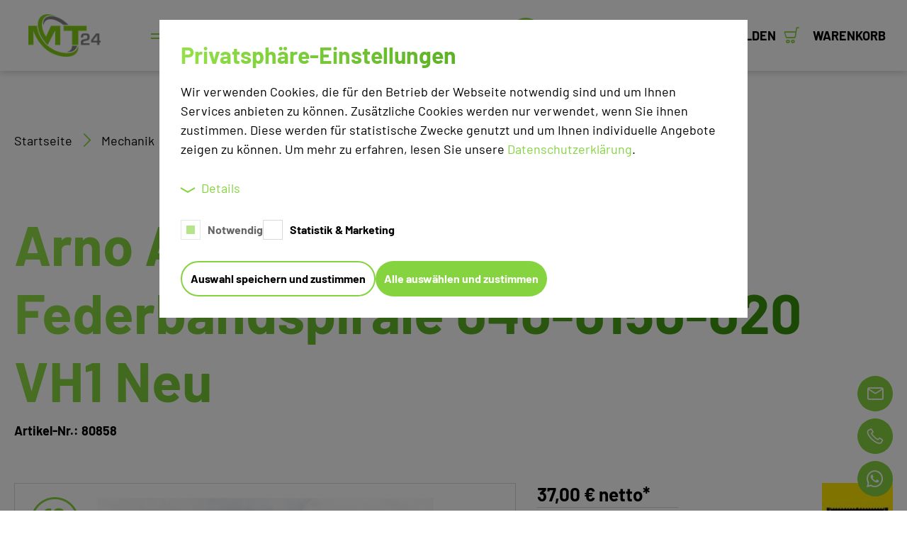

--- FILE ---
content_type: text/html; charset=UTF-8
request_url: https://www.mt24.com/Mechanik/Mechanische-Baugruppen/Federbandspirale-oxid-1.html
body_size: 26553
content:
<!DOCTYPE html>
<html lang="de">
<head>
<meta http-equiv="X-UA-Compatible" content="IE=edge"><meta name="viewport" id="Viewport" content="width=device-width, initial-scale=1"><meta http-equiv="Content-Type" content="text/html; charset=UTF-8"><title>Arno Arnold GmbH Federbandspirale Neu | ab Lager</title><meta name="description" content="Sofort ab Lager verfügbar | 12 Monate Garantie | 24h Express | 100.000 Teile auf Lager | über 15 Jahre am Markt | online bestellen"><meta name="keywords" content="federbandspirale, neu, mechanik, mechanische, baugruppen, 80858, 045-0150-025, vh1, arno, arnold, gmbh, spirale, wmb"><meta property="og:site_name" content="https://www.mt24.com/"><meta property="og:title" content=""><meta property="og:description" content="Sofort ab Lager verfügbar | 12 Monate Garantie | 24h Express | 100.000 Teile auf Lager | über 15 Jahre am Markt | online bestellen"><meta property="og:type" content="product"><meta property="og:image" content="https://www.mt24.com/out/pictures/generated/product/1/380_340_75/p1390605.jpg"><meta itemprop="primaryImageOfPage" content="https://www.mt24.com/out/pictures/generated/product/1/380_340_75/p1390605.jpg"><meta property="og:url" content="https://www.mt24.com/mechanik/mechanische-baugruppen/federbandspirale-oxid-3.html"><link rel="canonical" href="https://www.mt24.com/mechanik/mechanische-baugruppen/federbandspirale-oxid-3.html"><link rel="alternate" hreflang="x-default" href="https://www.mt24.com/mechanik/mechanische-baugruppen/federbandspirale-oxid-1.html"/><link rel="alternate" hreflang="de" href="https://www.mt24.com/mechanik/mechanische-baugruppen/federbandspirale-oxid-1.html"/><link rel="alternate" hreflang="en" href="https://www.mt24.com/en/mechanics/mechanical-assemblies/conical-spring-cover-oxid-2.html"/><link rel="shortcut icon" href="https://www.mt24.com/out/mt24/img/favicon.ico">
<link rel="stylesheet" type="text/css" href="https://www.mt24.com/A.out,,_mt24,,_src,,_css,,_swiper-bundle.min.css,,q1692176277+modules,,_oe,,_oepaypal,,_out,,_src,,_css,,_paypal.css+out,,_mt24,,_src,,_css,,_main.css,,q1748945364+modules,,_zunderweb,,_livesearch,,_out,,_src,,_css,,_livesearch.css,Mcc.Yg-ptcAJsU.css.pagespeed.cf.7rmOMaQ-9z.css"/>
</head>
<!-- OXID eShop Community Edition, Version 6, Shopping Cart System (c) OXID eSales AG 2003 - 2026 - https://www.oxid-esales.com -->
<body class="cl-details hyphenate">
<div id="page">
<div class="content">
<header id="header" class="header page-header">
<div class="header-container">
<a href="https://www.mt24.com/" title="Maschinenteil24" class="logo-link">
<img src="https://www.mt24.com/out/mt24/img/xlogo.png.pagespeed.ic.oB7t9UdNe7.webp" alt="Maschinenteil24" style="" class="logo-img">
</a>
<div class="header-wrapper">
<div class="header-left">
<button class="navbar-toggler menu-button collapsed" type="button" data-toggle="collapse" data-target="#navOverlayContainer">
<div class="main-menu-btn">
<div class="line"></div>
<div class="line"></div>
</div>
<span class="text">Menü</span>
</button>
</div>
<div class="header-center">
<div id="headerSearchForm">
<div id="desktopSearchContainer">
<form class="form search" role="form" action="https://www.mt24.com/index.php?" method="get" name="search">
<input type="hidden" name="lang" value="0"/>
<input type="hidden" name="cl" value="search">
<div class="wrapper">
<div class="form-control-with-custom-placeholder">
<input class="form-control search-param" id="searchParam" type="text" name="searchparam" value="" placeholder="Suche nach Begriff, Artikelnummer, Marke...">
<label>Suche nach Begriff, Artikelnummer, Marke...</label>
</div>
<button class="btn btn-primary btn-search" type="button" title="Suchen"><span class="lni lni-search-alt"></span></button>
</div>
</form>
</div>
<div class="button-wrapper">
<button class="btn btn-primary btn-search collapsed searchbar-toggler" type="button" data-toggle="collapse" data-target="#mobileSearchContainer" aria-expanded="false"><span class="lni lni-search-alt"></span></button>
</div>
</div>
<div id="mobileSearchContainer" class="collapse">
<div class="content-wrapper">
<button class="collapseCloseButton">
<span class="lni lni-close"></span>
</button>
<form class="form search" role="form" action="https://www.mt24.com/index.php?" method="get" name="search">
<input type="hidden" name="lang" value="0"/>
<input type="hidden" name="cl" value="search">
<div class="wrapper">
<div class="form-control-with-custom-placeholder">
<input class="form-control search-param" id="searchParamMobile" type="text" name="searchparam" value="" placeholder="Suche nach Begriff, Artikelnummer, Marke...">
<label>Suche nach Begriff, Artikelnummer, Marke...</label>
</div>
<button class="btn btn-primary btn-search" type="button" title="Suchen"><span class="lni lni-search-alt"></span></button>
</div>
</form>
</div>
</div>
</div>
<div class="header-right">
<div class="menu-dropdowns">
<div class="language-toggle">
<a class="de active" title="Deutsch" href="https://www.mt24.com/mechanik/mechanische-baugruppen/federbandspirale-oxid-1.html" hreflang="de">
<img src="[data-uri]" alt="" title=""/>
<span class="text">de</span>
</a>
<a class="en" title="English" href="https://www.mt24.com/en/mechanics/mechanical-assemblies/conical-spring-cover-oxid-2.html" hreflang="en">
<img src="[data-uri]" alt="" title=""/>
<span class="text">en</span>
</a>
</div>
<div class="service-menu-wrapper">
<div class="service-menu">
<button type="button" aria-label="Usercenter" class="servicemenu-toggler collapsed" data-toggle="collapse" data-target="#serviceBoxContent" aria-expanded="false">
<span class="lni lni-user-alt-2"></span>
<span class="text">
Anmelden
</span>
</button>
</div>
<div id="serviceBoxContent" class="collapse" role="menu">
<div class="content-wrapper">
<button class="collapseCloseButton">
<span class="lni lni-close"></span>
</button>
<div class="service-menu-box">
<form id="login" name="login" action="https://www.mt24.com/index.php?" method="post">
<div id="loginBox" class="loginBox">
<input type="hidden" name="lang" value="0"/>
<input type="hidden" name="cnid" value="47c876941cbdc999f6e11b3cdbfbb230"/>
<input type="hidden" name="listtype" value="list"/>
<input type="hidden" name="actcontrol" value="details"/>
<input type="hidden" name="fnc" value="login_noredirect">
<input type="hidden" name="cl" value="details">
<input type="hidden" name="pgNr" value="0">
<input type="hidden" name="CustomError" value="loginBoxErrors">
<input type="hidden" name="anid" value="028e087b7679ce2d06b52bbd934e3674">
<div class="indicator"></div>
<div class="loginForm">
<div class="form-control form-textbox">
<input id="loginEmail" type="text" name="lgn_usr" value="" class="textbox" placeholder="E-Mail-Adresse">
</div>
<div class="form-control form-textbox">
<input id="loginPasword" type="password" name="lgn_pwd" class="textbox passwordbox" value="" placeholder="Passwort">
</div>
<div class="form-control form-checkbox">
<input type="checkbox" class="checkbox" value="1" name="lgn_cook" id="remember"/><label for="remember">Passwort merken</label>
</div>
<div id="loginBox_loginButton" class="form-control">
<button type="submit" class="btn btn-primary submitButton">Anmelden</button>
</div>
<div class="button-row">
<a class="btn btn-outline-dark forgotPasswordOpener" href="https://www.mt24.com/index.php?cl=forgotpwd" title="Passwort vergessen?">Passwort vergessen?</a>
<a class="btn btn-outline-dark registerLink" href="https://www.mt24.com/index.php?cl=register" title="Registrieren">Registrieren</a>
</div>
</div>
</div>
</form>
</div>
</div>
</div>
</div>
<div class="minibasket-menu-wrapper">
<div class="minibasket-menu">
<button type="button" aria-label="Minibasket" class="minibasket-toggler collapsed" data-toggle="collapse" data-target="#miniBasketContent" aria-expanded="false">
<span class="lni lni-cart"></span>
<span class="text">Warenkorb</span>
</button>
</div>
<div id="miniBasketContent" class="collapse minibasket-content" role="menu">
<div class="content-wrapper">
<button class="collapseCloseButton">
<span class="lni lni-close"></span>
</button>
<div class="empty-basket">
<span class="lni lni-cart"></span>
<p>Es befinden sich noch keine Artikel in Ihrem Warenkorb.</p>
</div>
</div>
</div>
</div>
</div>
</div>
</div>
</div>
<div id="navOverlayContainer" class="collapse">
<ul class="mainCategories">
<li class="category" type="button" data-toggle="collapse" data-index="1" data-target="#oxidc9b8002c40aa138a685e2a4b7897c102">
<span>
Elektrotechnik
</span>
</li>
<li class="category" type="button" data-toggle="collapse" data-index="2" data-target="#oxidfd7bb8e64425e53c2b3f5cb683aa4ef4">
<span>
Pneumatik
</span>
</li>
<li class="category current" type="button" data-toggle="collapse" data-index="3" data-target="#oxid067f2baff6d0f24454318c9f4ca7fe3f" aria-expanded="true">
<span>
Mechanik
</span>
</li>
<li class="category" type="button" data-toggle="collapse" data-index="4" data-target="#oxidede17196447b0021607e69ecc8e8a92f">
<span>
Pumpen
</span>
</li>
<li class="category" type="button" data-toggle="collapse" data-index="5" data-target="#oxid4323e38dcb72fc383692cf16a8fcedec">
<span>
Motoren
</span>
</li>
<li class="category" type="button" data-toggle="collapse" data-index="6" data-target="#oxid6a837782949f29db0247820f019d0eee">
<span>
Sensoren
</span>
</li>
<li class="category" type="button" data-toggle="collapse" data-index="7" data-target="#oxid3ee831dead854b167be0d9dfe86f668b">
<span>
Hydraulik
</span>
</li>
<li class="category" type="button" data-toggle="collapse" data-index="8" data-target="#oxid3d531ef9e25bc978e15a5f194a436df5">
<span>
Weitere Artikel
</span>
</li>
</ul>
<div id="subCategoriesContainer">
<div class="subCategoriesWrapper">
<div id="oxidc9b8002c40aa138a685e2a4b7897c102" class="subCategories collapse" data-parent="#subCategoriesContainer">
<button class="menu-back-btn">
<span class="lni lni-chevron-left"></span>
<span>Elektrotechnik</span>
</button>
<ul class="categoryTilesList">
<li class="category">
<a href="https://www.mt24.com/elektrotechnik/sensoren/">
<div class="icon">
<img src="/out/pictures/master/category/icon/p1260304(1).jpg">
</div>
<div class="text">
Sensoren
</div>
</a>
</li>
<li class="category">
<a href="https://www.mt24.com/elektrotechnik/steuerungen/">
<div class="icon">
<img src="/out/pictures/master/category/icon/p1170479(1).jpg">
</div>
<div class="text">
Steuerungen
</div>
</a>
</li>
<li class="category">
<a href="https://www.mt24.com/elektrotechnik/spannungsversorgung/">
<div class="icon">
<img src="/out/pictures/master/category/icon/p1110519.jpg">
</div>
<div class="text">
Spannungsversorgung
</div>
</a>
</li>
<li class="category">
<a href="https://www.mt24.com/elektrotechnik/verbindungstechnik/">
<div class="icon">
<img src="/out/pictures/master/category/icon/p1490392.jpg">
</div>
<div class="text">
Verbindungstechnik
</div>
</a>
</li>
<li class="category">
<a href="https://www.mt24.com/elektrotechnik/antriebstechnik/">
<div class="icon">
<img src="/out/pictures/master/category/icon/p1670989.jpg">
</div>
<div class="text">
Antriebstechnik
</div>
</a>
</li>
<li class="category">
<a href="https://www.mt24.com/elektrotechnik/schalttechnik/">
<div class="icon">
<img src="/out/pictures/master/category/icon/p1410904.jpg">
</div>
<div class="text">
Schalttechnik
</div>
</a>
</li>
<li class="category">
<a href="https://www.mt24.com/elektrotechnik/weitere-elektrokomponenten/">
<div class="icon">
<img src="/out/pictures/master/category/icon/p1190246(1).jpg">
</div>
<div class="text">
Weitere Elektrokomponenten
</div>
</a>
</li>
<li class="category">
<a href="https://www.mt24.com/elektrotechnik/sicherheitstechnik/">
<div class="icon">
<img src="/out/pictures/master/category/icon/p1400425(1).jpg">
</div>
<div class="text">
Sicherheitstechnik
</div>
</a>
</li>
</ul>
</div>
<div id="oxidfd7bb8e64425e53c2b3f5cb683aa4ef4" class="subCategories collapse" data-parent="#subCategoriesContainer">
<button class="menu-back-btn">
<span class="lni lni-chevron-left"></span>
<span>Pneumatik</span>
</button>
<ul class="categoryTilesList">
<li class="category">
<a href="https://www.mt24.com/pneumatik/pneumatikzylinder-und-antriebe/">
<div class="icon">
<img src="/out/pictures/master/category/icon/p1050134.jpg">
</div>
<div class="text">
Pneumatikzylinder und Antriebe
</div>
</a>
</li>
<li class="category">
<a href="https://www.mt24.com/pneumatik/pneumatikventile/">
<div class="icon">
<img src="/out/pictures/master/category/icon/p1180689.jpg">
</div>
<div class="text">
Pneumatikventile
</div>
</a>
</li>
<li class="category">
<a href="https://www.mt24.com/pneumatik/pneumatikgreifer/">
<div class="icon">
<img src="/out/pictures/master/category/icon/p1410463.jpg">
</div>
<div class="text">
Pneumatikgreifer
</div>
</a>
</li>
<li class="category">
<a href="https://www.mt24.com/pneumatik/druckluftaufbereitung/">
<div class="icon">
<img src="/out/pictures/master/category/icon/p1260216.jpg">
</div>
<div class="text">
Druckluftaufbereitung
</div>
</a>
</li>
<li class="category">
<a href="https://www.mt24.com/pneumatik/sensoren/">
<div class="icon">
<img src="/out/pictures/master/category/icon/p1380834(1).jpg">
</div>
<div class="text">
Sensoren
</div>
</a>
</li>
<li class="category">
<a href="https://www.mt24.com/pneumatik/vakuumtechnik/">
<div class="icon">
<img src="/out/pictures/master/category/icon/vakuumpumpe(2).jpg">
</div>
<div class="text">
Vakuumtechnik
</div>
</a>
</li>
<li class="category">
<a href="https://www.mt24.com/pneumatik/drehmodule/">
<div class="icon">
<img src="/out/pictures/master/category/icon/p1120158.jpg">
</div>
<div class="text">
Drehmodule
</div>
</a>
</li>
<li class="category">
<a href="https://www.mt24.com/pneumatik/pneumatik-zubehoer/">
<div class="icon">
<img src="/out/pictures/master/category/icon/pneum_druckspeicher.jpg">
</div>
<div class="text">
Pneumatik Zubehör
</div>
</a>
</li>
</ul>
</div>
<div id="oxid067f2baff6d0f24454318c9f4ca7fe3f" class="subCategories collapse current show" data-parent="#subCategoriesContainer">
<button class="menu-back-btn">
<span class="lni lni-chevron-left"></span>
<span>Mechanik</span>
</button>
<ul class="categoryTilesList">
<li class="category">
<a href="https://www.mt24.com/mechanik/fuehrungsschienen/">
<div class="icon">
<img src="/out/pictures/master/category/icon/fhrungsschienen.jpg">
</div>
<div class="text">
Führungsschienen
</div>
</a>
</li>
<li class="category">
<a href="https://www.mt24.com/mechanik/fuehrungswagen/">
<div class="icon">
<img src="/out/pictures/master/category/icon/p1160503.jpg">
</div>
<div class="text">
Führungswagen
</div>
</a>
</li>
<li class="category">
<a href="https://www.mt24.com/mechanik/waelzlager/">
<div class="icon">
<img src="/out/pictures/master/category/icon/p1160732.jpg">
</div>
<div class="text">
Wälzlager
</div>
</a>
</li>
<li class="category">
<a href="https://www.mt24.com/mechanik/kugelgewindetriebe/">
<div class="icon">
<img src="/out/pictures/master/category/icon/kugelgewindetriebe.jpg">
</div>
<div class="text">
Kugelgewindetriebe
</div>
</a>
</li>
<li class="category">
<a href="https://www.mt24.com/mechanik/getriebe/">
<div class="icon">
<img src="/out/pictures/master/category/icon/p1570123.jpg">
</div>
<div class="text">
Getriebe
</div>
</a>
</li>
<li class="category">
<a href="https://www.mt24.com/mechanik/mechanische-grundelemente/">
<div class="icon">
<img src="/out/pictures/master/category/icon/mech_grundelemente.jpg">
</div>
<div class="text">
Mechanische Grundelemente
</div>
</a>
</li>
<li class="category current">
<a href="https://www.mt24.com/mechanik/mechanische-baugruppen/">
<div class="icon">
<img src="/out/pictures/master/category/icon/mech_baugruppen.jpg">
</div>
<div class="text">
Mechanische Baugruppen
</div>
</a>
</li>
<li class="category">
<a href="https://www.mt24.com/mechanik/linearmodule/">
<div class="icon">
<img src="/out/pictures/master/category/icon/p2020062.jpg">
</div>
<div class="text">
Linearmodule
</div>
</a>
</li>
</ul>
</div>
<div id="oxidede17196447b0021607e69ecc8e8a92f" class="subCategories collapse" data-parent="#subCategoriesContainer">
<button class="menu-back-btn">
<span class="lni lni-chevron-left"></span>
<span>Pumpen</span>
</button>
<ul class="categoryTilesList">
<li class="category">
<a href="https://www.mt24.com/pumpen/hydraulikpumpen/">
<div class="icon">
<img src="/out/pictures/master/category/icon/hydraulikpumpe.jpg">
</div>
<div class="text">
Hydraulikpumpen
</div>
</a>
</li>
<li class="category">
<a href="https://www.mt24.com/pumpen/schraubenspindelpumpen/">
<div class="icon">
<img src="/out/pictures/master/category/icon/p1160110.jpg">
</div>
<div class="text">
Schraubenspindelpumpen
</div>
</a>
</li>
<li class="category">
<a href="https://www.mt24.com/pumpen/tauchpumpen/">
<div class="icon">
<img src="/out/pictures/master/category/icon/tauchpumpe.jpg">
</div>
<div class="text">
Tauchpumpen
</div>
</a>
</li>
<li class="category">
<a href="https://www.mt24.com/pumpen/vakuumpumpen/">
<div class="icon">
<img src="/out/pictures/master/category/icon/vakuumpumpe.jpg">
</div>
<div class="text">
Vakuumpumpen
</div>
</a>
</li>
<li class="category">
<a href="https://www.mt24.com/pumpen/kreiselpumpen/">
<div class="icon">
<img src="/out/pictures/master/category/icon/kreiselpumpe.jpg">
</div>
<div class="text">
Kreiselpumpen
</div>
</a>
</li>
<li class="category">
<a href="https://www.mt24.com/pumpen/membranpumpen/">
<div class="icon">
<img src="/out/pictures/master/category/icon/membranpumpe.jpg">
</div>
<div class="text">
Membranpumpen
</div>
</a>
</li>
<li class="category">
<a href="https://www.mt24.com/pumpen/sonstige-pumpen/">
<div class="icon">
<img src="/out/pictures/master/category/icon/p1180336.jpg">
</div>
<div class="text">
Sonstige Pumpen
</div>
</a>
</li>
<li class="category">
<a href="https://www.mt24.com/pumpen/pumpenzubehoer/">
<div class="icon">
<img src="/out/pictures/master/category/icon/laufraeder.jpg">
</div>
<div class="text">
Pumpenzubehör
</div>
</a>
</li>
</ul>
</div>
<div id="oxid4323e38dcb72fc383692cf16a8fcedec" class="subCategories collapse" data-parent="#subCategoriesContainer">
<button class="menu-back-btn">
<span class="lni lni-chevron-left"></span>
<span>Motoren</span>
</button>
<ul class="categoryTilesList">
<li class="category">
<a href="https://www.mt24.com/motoren/drehstrommotoren/">
<div class="icon">
<img src="/out/pictures/master/category/icon/p1570912.jpg">
</div>
<div class="text">
Drehstrommotoren
</div>
</a>
</li>
<li class="category">
<a href="https://www.mt24.com/motoren/servomotoren/">
<div class="icon">
<img src="/out/pictures/master/category/icon/p1370009.jpg">
</div>
<div class="text">
Servomotoren
</div>
</a>
</li>
<li class="category">
<a href="https://www.mt24.com/motoren/getriebemotoren/">
<div class="icon">
<img src="/out/pictures/master/category/icon/p1590843.jpg">
</div>
<div class="text">
Getriebemotoren
</div>
</a>
</li>
<li class="category">
<a href="https://www.mt24.com/motoren/schrittmotoren/">
<div class="icon">
<img src="/out/pictures/master/category/icon/p1300142.jpg">
</div>
<div class="text">
Schrittmotoren
</div>
</a>
</li>
<li class="category">
<a href="https://www.mt24.com/motoren/gleichstrom-motoren/">
<div class="icon">
<img src="/out/pictures/master/category/icon/p1190210.jpg">
</div>
<div class="text">
Gleichstrom Motoren
</div>
</a>
</li>
<li class="category">
<a href="https://www.mt24.com/motoren/hydraulikmotoren/">
<div class="icon">
<img src="/out/pictures/master/category/icon/p1050510.jpg">
</div>
<div class="text">
Hydraulikmotoren
</div>
</a>
</li>
<li class="category">
<a href="https://www.mt24.com/motoren/pneumatikmotoren/">
<div class="icon">
<img src="/out/pictures/master/category/icon/p1600090.jpg">
</div>
<div class="text">
Pneumatikmotoren
</div>
</a>
</li>
<li class="category">
<a href="https://www.mt24.com/motoren/sonstige-motoren/">
<div class="icon">
<img src="/out/pictures/master/category/icon/nebenschlussmotor.jpg">
</div>
<div class="text">
Sonstige Motoren
</div>
</a>
</li>
</ul>
</div>
<div id="oxid6a837782949f29db0247820f019d0eee" class="subCategories collapse" data-parent="#subCategoriesContainer">
<button class="menu-back-btn">
<span class="lni lni-chevron-left"></span>
<span>Sensoren</span>
</button>
<ul class="categoryTilesList">
<li class="category">
<a href="https://www.mt24.com/sensoren/induktive-sensoren/">
<div class="icon">
<img src="/out/pictures/master/category/icon/p1260242(1).jpg">
</div>
<div class="text">
Induktive Sensoren
</div>
</a>
</li>
<li class="category">
<a href="https://www.mt24.com/sensoren/kapazitive-sensoren/">
<div class="icon">
<img src="/out/pictures/master/category/icon/p1260304.jpg">
</div>
<div class="text">
Kapazitive Sensoren
</div>
</a>
</li>
<li class="category">
<a href="https://www.mt24.com/sensoren/lichtschranken-lichttaster/">
<div class="icon">
<img src="/out/pictures/master/category/icon/p1550980.jpg">
</div>
<div class="text">
Lichtschranken / Lichttaster
</div>
</a>
</li>
<li class="category">
<a href="https://www.mt24.com/sensoren/zylinderschalter/">
<div class="icon">
<img src="/out/pictures/master/category/icon/p1580738.jpg">
</div>
<div class="text">
Zylinderschalter
</div>
</a>
</li>
<li class="category">
<a href="https://www.mt24.com/sensoren/distanzsensoren/">
<div class="icon">
<img src="/out/pictures/master/category/icon/p1680018.jpg">
</div>
<div class="text">
Distanzsensoren
</div>
</a>
</li>
<li class="category">
<a href="https://www.mt24.com/sensoren/kraftsensoren/">
<div class="icon">
<img src="/out/pictures/master/category/icon/p1550455.jpg">
</div>
<div class="text">
Kraftsensoren
</div>
</a>
</li>
<li class="category">
<a href="https://www.mt24.com/sensoren/drehgeber/">
<div class="icon">
<img src="/out/pictures/master/category/icon/p1680131.jpg">
</div>
<div class="text">
Drehgeber
</div>
</a>
</li>
<li class="category">
<a href="https://www.mt24.com/sensoren/weitere-sensoren/">
<div class="icon">
<img src="/out/pictures/master/category/icon/weiterersensor.jpg">
</div>
<div class="text">
Weitere Sensoren
</div>
</a>
</li>
</ul>
</div>
<div id="oxid3ee831dead854b167be0d9dfe86f668b" class="subCategories collapse" data-parent="#subCategoriesContainer">
<button class="menu-back-btn">
<span class="lni lni-chevron-left"></span>
<span>Hydraulik</span>
</button>
<ul class="categoryTilesList">
<li class="category">
<a href="https://www.mt24.com/hydraulik/druckschalter-hydraulik/">
<div class="icon">
<img src="/out/pictures/master/category/icon/p1010994(1).jpg">
</div>
<div class="text">
Druckschalter Hydraulik
</div>
</a>
</li>
<li class="category">
<a href="https://www.mt24.com/hydraulik/hydraulikaggregate/">
<div class="icon">
<img src="/out/pictures/master/category/icon/p1130334.jpg">
</div>
<div class="text">
Hydraulikaggregate
</div>
</a>
</li>
<li class="category">
<a href="https://www.mt24.com/hydraulik/hydraulikmotoren/">
<div class="icon">
<img src="/out/pictures/master/category/icon/p1050510(1).jpg">
</div>
<div class="text">
Hydraulikmotoren
</div>
</a>
</li>
<li class="category">
<a href="https://www.mt24.com/hydraulik/hydraulikpumpen/">
<div class="icon">
<img src="/out/pictures/master/category/icon/hydraulikpumpen.jpg">
</div>
<div class="text">
Hydraulikpumpen
</div>
</a>
</li>
<li class="category">
<a href="https://www.mt24.com/hydraulik/hydraulikventile/">
<div class="icon">
<img src="/out/pictures/master/category/icon/p1110537.jpg">
</div>
<div class="text">
Hydraulikventile
</div>
</a>
</li>
<li class="category">
<a href="https://www.mt24.com/hydraulik/hydraulikzylinder/">
<div class="icon">
<img src="/out/pictures/master/category/icon/hydraulikzylinder.jpg">
</div>
<div class="text">
Hydraulikzylinder
</div>
</a>
</li>
<li class="category">
<a href="https://www.mt24.com/hydraulik/manometer-hydraulik/">
<div class="icon">
<img src="/out/pictures/master/category/icon/manometer.jpg">
</div>
<div class="text">
Manometer Hydraulik
</div>
</a>
</li>
<li class="category">
<a href="https://www.mt24.com/hydraulik/hydraulikzubehoer/">
<div class="icon">
<img src="/out/pictures/master/category/icon/hydraulikzubehr.jpg">
</div>
<div class="text">
Hydraulikzubehör
</div>
</a>
</li>
</ul>
</div>
<div id="oxid3d531ef9e25bc978e15a5f194a436df5" class="subCategories collapse" data-parent="#subCategoriesContainer">
<button class="menu-back-btn">
<span class="lni lni-chevron-left"></span>
<span>Weitere Artikel</span>
</button>
<ul class="categoryTilesList">
<li class="category">
<a href="https://www.mt24.com/weitere-artikel/waermetauscher/">
<div class="icon">
<img src="/out/pictures/master/category/icon/wrmetauscher.jpg">
</div>
<div class="text">
Wärmetauscher
</div>
</a>
</li>
<li class="category">
<a href="https://www.mt24.com/weitere-artikel/stellantriebe/">
<div class="icon">
<img src="/out/pictures/master/category/icon/p1330628(1).jpg">
</div>
<div class="text">
Stellantriebe
</div>
</a>
</li>
<li class="category">
<a href="https://www.mt24.com/weitere-artikel/instalationsventile/">
<div class="icon">
<img src="/out/pictures/master/category/icon/p1110038.jpg">
</div>
<div class="text">
Instalationsventile
</div>
</a>
</li>
<li class="category">
<a href="https://www.mt24.com/weitere-artikel/betriebsausstattung/">
<div class="icon">
<img src="/out/pictures/master/category/icon/p1630477(1).jpg">
</div>
<div class="text">
Betriebsausstattung
</div>
</a>
</li>
<li class="category">
<a href="https://www.mt24.com/weitere-artikel/rundschalttische/">
<div class="icon">
<img src="/out/pictures/master/category/icon/p1010625.jpg">
</div>
<div class="text">
Rundschalttische
</div>
</a>
</li>
<li class="category">
<a href="https://www.mt24.com/weitere-artikel/software/">
<div class="icon">
<img src="/out/pictures/master/category/icon/p1070562.jpg">
</div>
<div class="text">
Software
</div>
</a>
</li>
<li class="category">
<a href="https://www.mt24.com/weitere-artikel/sonstige-artikel/">
<div class="icon">
<img src="/out/pictures/master/category/icon/p1680240.jpg">
</div>
<div class="text">
Sonstige Artikel
</div>
</a>
</li>
<li class="category">
<a href="https://www.mt24.com/weitere-artikel/schmierstoffe/">
<div class="icon">
<img src="/out/pictures/master/category/icon/rechlp32.jpg">
</div>
<div class="text">
Schmierstoffe
</div>
</a>
</li>
</ul>
</div>
</div>
</div>
</div>
</header>
<div id="overlayContainer"></div>
<div id="wrapper">
<div class="contentContainer">
<div class="content-box">
<ol id="breadcrumb" class="breadcrumb" itemscope itemtype="http://schema.org/BreadcrumbList"><li itemprop="itemListElement" itemscope itemtype="http://schema.org/ListItem" class="breadcrumb-item"><a href="https://www.mt24.com/" class="breadcrumb-link" title="Startseite" itemprop="item"><span itemprop="name">Startseite</span></a><meta itemprop="position" content="1"/></li><li itemprop="itemListElement" itemscope itemtype="http://schema.org/ListItem" class="breadcrumb-item"><a href="https://www.mt24.com/mechanik/" class="breadcrumb-link" title="Mechanik" itemprop="item"><span itemprop="name">Mechanik</span></a><meta itemprop="position" content="2"/></li><li itemprop="itemListElement" itemscope itemtype="http://schema.org/ListItem" class="breadcrumb-item"><a href="https://www.mt24.com/mechanik/mechanische-baugruppen/" class="breadcrumb-link" title="Mechanische Baugruppen" itemprop="item"><span itemprop="name">Mechanische Baugruppen</span></a><meta itemprop="position" content="3"/></li><li itemprop="itemListElement" itemscope itemtype="http://schema.org/ListItem" class="breadcrumb-item"><span class="breadcrumb-item active" itemprop="name">Federbandspirale 040-0150-020 VH1</span><meta itemprop="position" content="4"/></li></ol>
<div id="details_container" class="details">
<div class="details-product-info" id="productinfo" itemscope itemtype="http://schema.org/Product">
<div id="detailsMain">
<form class="js-oxWidgetReload" action="https://www.mt24.com/widget.php?lang=0" method="get">
<input type="hidden" name="lang" value="0"/>
<input type="hidden" name="cnid" value="47c876941cbdc999f6e11b3cdbfbb230"/>
<input type="hidden" name="listtype" value="list"/>
<input type="hidden" name="actcontrol" value="details"/>
<input type="hidden" name="cl" value="oxwarticledetails">
<input type="hidden" name="oxwparent" value="details">
<input type="hidden" name="listtype" value="list">
<input type="hidden" name="nocookie" value="1">
<input type="hidden" name="cnid" value="47c876941cbdc999f6e11b3cdbfbb230">
<input type="hidden" name="anid" value="59e89a35eed2984ced7dfa39ec2f6a2f">
<input type="hidden" name="actcontrol" value="details">
</form>
<form class="js-oxProductForm" action="https://www.mt24.com/index.php?" method="post">
<div class="hidden">
<input type="hidden" name="lang" value="0"/>
<input type="hidden" name="cnid" value="47c876941cbdc999f6e11b3cdbfbb230"/>
<input type="hidden" name="listtype" value="list"/>
<input type="hidden" name="actcontrol" value="details"/>
<input type="hidden" name="cl" value="details">
<input type="hidden" name="aid" value="028e087b7679ce2d06b52bbd934e3674">
<input type="hidden" name="anid" value="028e087b7679ce2d06b52bbd934e3674">
<input type="hidden" name="parentid" value="59e89a35eed2984ced7dfa39ec2f6a2f">
<input type="hidden" name="panid" value="">
<input type="hidden" name="fnc" value="tobasket">
</div>
<div class="details-info">
<div class="details-header">
<h1 id="productTitle" class="details-title" itemprop="name">
Arno Arnold GmbH Federbandspirale 040-0150-020 VH1 Neu
</h1>
<div class="artno">
Artikel-Nr.: 80858
<meta itemprop="sku" content="80858"/>
</div>
</div>
<div class="productMainContainer row" itemprop="offers" itemscope itemtype="http://schema.org/Offer">
<div class="imageContainer col-sm-12 col-md-5 col-xl-7">
<div class="producImageSliderContainer">
<div class="guarantee-eyecatcher">
<img class="icon" src="https://www.mt24.com/out/mt24/img/12-month-de@2x.svg" alt="12 Monate Garantie" title="12 Monate Garantie">
</div>
<div class="productImageSlider swiper">
<div class="swiper-wrapper">
<div class="swiper-slide">
<a class="detailsPictureLink" href="#" data-toggle="modal" data-target="#productDetailZoomModal" data-href="https://www.mt24.com/out/pictures/master/product/1/p1390605.jpg">
<img src="https://www.mt24.com/out/pictures/master/product/1/p1390605.jpg" alt="Federbandspirale 040-0150-020 VH1 Neu" itemprop="image">
</a>
</div>
<div class="swiper-slide">
<a class="detailsPictureLink" href="#" data-toggle="modal" data-target="#productDetailZoomModal" data-href="https://www.mt24.com/out/pictures/master/product/2/p1390611.jpg">
<img src="https://www.mt24.com/out/pictures/master/product/2/p1390611.jpg" alt="Federbandspirale 040-0150-020 VH1 Neu" itemprop="image">
</a>
</div>
<div class="swiper-slide">
<a class="detailsPictureLink" href="#" data-toggle="modal" data-target="#productDetailZoomModal" data-href="https://www.mt24.com/out/pictures/master/product/3/p1390607.jpg">
<img src="https://www.mt24.com/out/pictures/master/product/3/p1390607.jpg" alt="Federbandspirale 040-0150-020 VH1 Neu" itemprop="image">
</a>
</div>
<div class="swiper-slide">
<a class="detailsPictureLink" href="#" data-toggle="modal" data-target="#productDetailZoomModal" data-href="https://www.mt24.com/out/pictures/master/product/4/p1390608.jpg">
<img src="https://www.mt24.com/out/pictures/master/product/4/p1390608.jpg" alt="Federbandspirale 040-0150-020 VH1 Neu" itemprop="image">
</a>
</div>
<div class="swiper-slide">
<a class="detailsPictureLink" href="#" data-toggle="modal" data-target="#productDetailZoomModal" data-href="https://www.mt24.com/out/pictures/master/product/5/p1390609.jpg">
<img src="https://www.mt24.com/out/pictures/master/product/5/p1390609.jpg" alt="Federbandspirale 040-0150-020 VH1 Neu" itemprop="image">
</a>
</div>
<div class="swiper-slide">
<a class="detailsPictureLink" href="#" data-toggle="modal" data-target="#productDetailZoomModal" data-href="https://www.mt24.com/out/pictures/master/product/6/p1390610.jpg">
<img src="https://www.mt24.com/out/pictures/master/product/6/p1390610.jpg" alt="Federbandspirale 040-0150-020 VH1 Neu" itemprop="image">
</a>
</div>
</div>
<div class="swiper-button-next"></div>
<div class="swiper-button-prev"></div>
</div>
<div class="swiper-pagination"></div>
<div thumbsSlider="" class="thumbImageSlider swiper">
<div class="swiper-wrapper">
<div class="swiper-slide">
<img src="https://www.mt24.com/out/pictures/generated/product/1/380_340_75/p1390605.jpg" alt="Federbandspirale 040-0150-020 VH1 Neu">
</div>
<div class="swiper-slide">
<img src="https://www.mt24.com/out/pictures/generated/product/2/380_340_75/p1390611.jpg" alt="Federbandspirale 040-0150-020 VH1 Neu">
</div>
<div class="swiper-slide">
<img src="https://www.mt24.com/out/pictures/generated/product/3/380_340_75/p1390607.jpg" alt="Federbandspirale 040-0150-020 VH1 Neu">
</div>
<div class="swiper-slide">
<img src="https://www.mt24.com/out/pictures/generated/product/4/380_340_75/p1390608.jpg" alt="Federbandspirale 040-0150-020 VH1 Neu">
</div>
<div class="swiper-slide">
<img src="https://www.mt24.com/out/pictures/generated/product/5/380_340_75/p1390609.jpg" alt="Federbandspirale 040-0150-020 VH1 Neu">
</div>
<div class="swiper-slide">
<img src="https://www.mt24.com/out/pictures/generated/product/6/380_340_75/p1390610.jpg" alt="Federbandspirale 040-0150-020 VH1 Neu">
</div>
</div>
</div>
<div class="imageInfo">Alle Bilder sind Originalbilder.</div>
</div>
</div>
<div class="infoContainer col-sm-12 col-md-7 col-xl-5">
<div class="brandLogo" itemprop="brand" itemscope itemtype="http://schema.org/Brand">
<a href="https://www.mt24.com/nach-hersteller/arno-arnold-gmbh/" title="Arno Arnold GmbH">
<img src="https://www.mt24.com/out/pictures/generated/manufacturer/icon/87_87_75/36(1).jpg" alt="Arno Arnold GmbH">
</a>
<meta itemprop="name" content="Arno Arnold GmbH"/>
</div>
<div class="price-wrapper">
<span class="price-from"></span>
<div class="net-price">
37,00 € netto*
</div>
<meta itemprop="price" content="37"/>
<meta itemprop="priceCurrency" content="EUR"/>
</div>
<div class="delivery-info">
<div class="stockFlag">
Ab Lager verfügbar: 4 Stück
<link itemprop="availability" href="http://schema.org/InStock"/>
</div>
</div>
<div class="details-information hasBrand">
<span class="hidden" itemprop="url" content="https://www.mt24.com/mechanik/mechanische-baugruppen/federbandspirale-oxid-1.html"></span>
<div id="variants" class="selectorsBox variant-dropdown js-fnSubmit">
<div class="form-group dropDown variantSelectContainer">
<div class="variant-label">
Artikelzustand:
</div>
<div class="dropdown dropdownSelectContainer">
<button type="button" class="btn btn-select largeButton" data-toggle="dropdown">
<span class="lni lni-chevron-up"></span>
<span class="lni lni-chevron-down"></span>
<span>Neu</span>
</button>
<input type="hidden" name="varselid[0]" value="e85a2f1d6de3e3b0e71b1a2e19952659">
<ul class="dropdown-menu  vardrop" role="menu">
<li class="dropdown-menu-item">
<a href="#" data-selection-id="e85a2f1d6de3e3b0e71b1a2e19952659" class="dropdown-menu-link active">Neu</a>
</li>
</ul>
</div>
</div>
</div>
</div>
<div class="tobasket">
<div class="amountToBasketContainer">
<div class="dropdownSelectContainer amountSelectContainer">
<div class="dropdown">
<input type="hidden" name="am" value="1">
<button type="button" class="btn dropdown-toggle" data-toggle="dropdown">
<span class="value">1</span>
<span class="lni lni-chevron-up"></span>
<span class="lni lni-chevron-down"></span>
</button>
<div class="dropdown-menu" role="menu">
<ul>
<li class="dropdown-menu-item">
<span data-selection-id="1" class="dropdown-menu-link">1</span>
</li>
<li class="dropdown-menu-item">
<span data-selection-id="2" class="dropdown-menu-link">2</span>
</li>
<li class="dropdown-menu-item">
<span data-selection-id="3" class="dropdown-menu-link">3</span>
</li>
<li class="dropdown-menu-item">
<span data-selection-id="4" class="dropdown-menu-link">4</span>
</li>
</ul>
</div>
</div>
</div>
<button id="toBasket" type="submit" class="btn btn-primary submitButton" data-disabledtext="Variante wählen">
<span class="lni lni-cart"></span> Bestellen
</button>
</div>
<div class="paypalButtonContainer">
<div class="paypalExpressCheckoutFakeButton">
<img class="icon" src="[data-uri]" alt="" title="">
</div> </div>
<div id="paypalExpressCheckoutDetailsBox" class="paypalExpressCheckoutBox paypalExpressCheckoutDetailsBox">
<input type="hidden" name="lang" value="0"/>
<input type="hidden" name="oePayPalCancelURL" value="https%3A%2F%2Fwww.mt24.com%2Findex.php%3Fcl%3Ddetails%26cnid%3D47c876941cbdc999f6e11b3cdbfbb230%26anid%3D028e087b7679ce2d06b52bbd934e3674%26"/>
<input type="image" name="paypalExpressCheckoutButton" id="paypalExpressCheckoutDetailsButton" class="paypalExpressCheckoutDetailsButton" src="[data-uri]" title="Bei Auswahl der Zahlungsart PayPal werden Sie im nächsten Schritt zu PayPal weitergeleitet. Dort können Sie sich in Ihr PayPal-Konto einloggen oder ein neues PayPal-Konto eröffnen und die Zahlung autorisieren. Sie können aber auch alternativ eine Kreditkartenzahlung vornehmen. Sobald Sie Ihre Daten für die Zahlung bestätigt haben, werden Sie automatisch wieder zurück in den Shop geleitet, um die Bestellung abzuschließen. Erst dann wird die Zahlung ausgeführt.">
<div class="paypalExpressCheckoutMsg">
<a href="#" class="paypalHelpIcon small">?</a>
<div class="paypalHelpBox popupBox corners FXgradGreyLight shadow">
Der aktuelle Warenkorb wird auf der Zahlungsseite von PayPal angezeigt.
</div>
<input type="checkbox" name="displayCartInPayPal" value="1" checked>
Warenkorb in PayPal anzeigen
</div>
</div>
</div>
<div class="clearfix"></div>
<div class="attributesList">
<div class="attr">
<span class="title">Artikel-Nr.: </span>
<span class="value">80858</span>
</div>
<div class="attr">
<span class="title"> Artikelzustand: </span>
<span class="value">Neu</span>
</div>
<div class="attr">
<span class="title">Versand: </span>
<span class="value">Express-Versand möglich</span>
</div>
<div class="attr">
<span class="title"> Garantie in Monaten: </span>
<span class="value">12</span>
</div>
<div class="attr">
<span class="title">Lagerbestand: </span>
<span class="value">4</span>
</div>
</div>
<div class="questions-container">
<p class="headline">Sie haben Fragen?</p>
<div class="link-items">
<a href="#" data-toggle="modal" data-target="#productFormModal">
<span class="lni lni-envelope"></span>
<span class="text">Online-Anfrage</span>
</a>
<a href="tel:+49 7428 79931-0">
<span class="lni lni-phone"></span>
<span class="text">Anrufen</span>
</a>
<a href="https://wa.me/4974289179033">
<span class="lni lni-whatsapp"></span>
<span class="text">WhatsApp</span>
</a>
<a href="#" data-toggle="modal" data-target="#generateoffermodal">
<span class="lni lni-file-name"></span>
<span class="text">Angebot</span>
</a>
</div>
</div>
<div class="price-info">
<div>* Preise zzgl. gesetzlicher MwSt. zzgl. <a href="#" data-toggle="modal" data-target="#oxdeliveryinfo">Versandkosten</a></div>
</div>
</div>
</div>
</div>
</form>
<div class="modal fade" id="productDetailZoomModal" tabindex="-1" role="dialog" aria-modal="true">
<div class="modal-dialog modal-dialog-centered" role="document">
<div class="modal-content">
<button class="modalCloseButton" data-toggle="modal" data-target="#productDetailZoomModal">
<span class="lni lni-close"></span>
</button>
<div class="producImageSliderContainer">
<div class="productImageSlider swiper">
<div class="swiper-wrapper">
<div class="swiper-slide zoom">
<img src="https://www.mt24.com/out/pictures/master/product/1/p1390605.jpg" alt="Federbandspirale 040-0150-020 VH1 Neu" itemprop="image">
</div>
<div class="swiper-slide zoom">
<img src="https://www.mt24.com/out/pictures/master/product/2/p1390611.jpg" alt="Federbandspirale 040-0150-020 VH1 Neu" itemprop="image">
</div>
<div class="swiper-slide zoom">
<img src="https://www.mt24.com/out/pictures/master/product/3/p1390607.jpg" alt="Federbandspirale 040-0150-020 VH1 Neu" itemprop="image">
</div>
<div class="swiper-slide zoom">
<img src="https://www.mt24.com/out/pictures/master/product/4/p1390608.jpg" alt="Federbandspirale 040-0150-020 VH1 Neu" itemprop="image">
</div>
<div class="swiper-slide zoom">
<img src="https://www.mt24.com/out/pictures/master/product/5/p1390609.jpg" alt="Federbandspirale 040-0150-020 VH1 Neu" itemprop="image">
</div>
<div class="swiper-slide zoom">
<img src="https://www.mt24.com/out/pictures/master/product/6/p1390610.jpg" alt="Federbandspirale 040-0150-020 VH1 Neu" itemprop="image">
</div>
</div>
<div class="swiper-button-next"></div>
<div class="swiper-button-prev"></div>
</div>
<div class="swiper-pagination"></div>
<div thumbsSlider="" class="thumbImageSlider swiper">
<div class="swiper-wrapper">
<div class="swiper-slide">
<img src="https://www.mt24.com/out/pictures/master/product/1/p1390605.jpg" alt="Federbandspirale 040-0150-020 VH1 Neu">
</div>
<div class="swiper-slide">
<img src="https://www.mt24.com/out/pictures/master/product/2/p1390611.jpg" alt="Federbandspirale 040-0150-020 VH1 Neu">
</div>
<div class="swiper-slide">
<img src="https://www.mt24.com/out/pictures/master/product/3/p1390607.jpg" alt="Federbandspirale 040-0150-020 VH1 Neu">
</div>
<div class="swiper-slide">
<img src="https://www.mt24.com/out/pictures/master/product/4/p1390608.jpg" alt="Federbandspirale 040-0150-020 VH1 Neu">
</div>
<div class="swiper-slide">
<img src="https://www.mt24.com/out/pictures/master/product/5/p1390609.jpg" alt="Federbandspirale 040-0150-020 VH1 Neu">
</div>
<div class="swiper-slide">
<img src="https://www.mt24.com/out/pictures/master/product/6/p1390610.jpg" alt="Federbandspirale 040-0150-020 VH1 Neu">
</div>
</div>
</div>
<div class="imageInfo">Alle Bilder sind Originalbilder.</div>
</div>
</div>
</div>
</div><div class="modal fade" id="oxdeliveryinfo" tabindex="-1" role="dialog" aria-modal="true">
<div class="modal-dialog modal-dialog-centered" role="document">
<div class="modal-content">
<button class="modalCloseButton" data-toggle="modal" data-target="#oxdeliveryinfo">
<span class="lni lni-close"></span>
</button>
<div class="modal-body">
<p class="big">Versand und Kosten</p>
<h2>Abholung in Rosenfeld</h2>
<p>Sollten Sie Ihre Bestellung direkt in Rosenfeld abholen, fallen keine Versandkosten an.</p>
<h2>Versand innerhalb von Deutschland</h2>
<div class="table-wrapper"><table class="mceItemTable mce-item-table" width="85%" border="0">
<thead>
<tr>
<th style="width:150px">Gewicht</th>
<th class="priceCol">Standard</th>
<th class="priceCol">Express 18:00</th>
<th class="priceCol">Express 12:00</th>
<th class="priceCol">Express 10:30</th>
<th class="priceCol">Express 9:00</th>
<th class="priceCol">Spedition</th>
</tr>
</thead>
<tbody>
<tr>
<th>bis 1 kg</th>
<td class="price">3,99 €</td>
<td class="price">15,90 €</td>
<td class="price">19,90 €</td>
<td class="price">29,90 €</td>
<td class="price">39,90 €</td>
<td class="price">-</td>
</tr>
<tr>
<th>bis 5 kg</th>
<td class="price">5,90 €</td>
<td class="price">18,90 €</td>
<td class="price">24,90 €</td>
<td class="price">34,90 €</td>
<td class="price">44,90 €</td>
<td class="price">-</td>
</tr>
<tr>
<th>bis 10 kg</th>
<td class="price">7,90 €</td>
<td class="price">25,90 €</td>
<td class="price">29,90 €</td>
<td class="price">39,90 €</td>
<td class="price">49,90 €</td>
<td class="price">-</td>
</tr>
<tr>
<th>bis 31,5 kg</th>
<td class="price">14,50 €</td>
<td class="price">45,90 €</td>
<td class="price">49,90 €</td>
<td class="price">59,90 €</td>
<td class="price">69,90 €</td>
<td class="price">-</td>
</tr>
<tr>
<th>bis 100 kg</th>
<td class="price">-</td>
<td class="price">-</td>
<td class="price">-</td>
<td class="price">-</td>
<td class="price">-</td>
<td class="price">85,90 €</td>
</tr>
<tr>
<th>über 100 kg</th>
<td class="price">-</td>
<td class="price">-</td>
<td class="price">-</td>
<td class="price">-</td>
<td class="price">-</td>
<td class="price">149,90 €</td>
</tr>
</tbody>
</table></div>
<h2>Versand Zone 1</h2><p>Dazu gehören: Belgien, Dänemark, Frankreich, Luxemburg, Monaco, Niederlande, Österreich, Polen, Tschechische Republik, Bulgarien, Estland, Finnland, Griechenland, Irland, Kroatien, Lettland, Litauen, Malta, Portugal, Rumänien, Zypern, Andorra, Italien, San Marino, Schweden, Slowakei, Slowenien, Spanien, Ungarn, Vatikanstadt</p><p><br></p>
<div class="table-wrapper"><table class="mceItemTable mce-item-table" width="85%" border="0">
<thead>
<tr>
<th>Gewicht</th>
<th class="priceCol">Standard</th>
<th class="priceCol">Express</th>
<th class="priceCol">Spedition</th>
</tr>
</thead>
<tbody>
<tr>
<th>bis 1 kg</th>
<td class="price">12,90 €</td>
<td class="price">35,90 €</td>
<td class="price">-</td>
</tr>
<tr>
<th>bis 5 kg</th>
<td class="price">15,90 €</td>
<td class="price">59,90 €</td>
<td class="price">-</td>
</tr>
<tr>
<th>bis 10 kg</th>
<td class="price">20,90 €</td>
<td class="price">89,90 €</td>
<td class="price">-</td>
</tr>
<tr>
<th>bis 31,5 kg</th>
<td class="price">45,90 €</td>
<td class="price">189,90 €</td>
<td class="price">-</td>
</tr>
<tr>
<th>bis 100 kg</th>
<td class="price">-</td>
<td class="price">-</td>
<td class="price">145,90 €</td>
</tr>
<tr>
<th>über 100 kg</th>
<td class="price">-</td>
<td class="price">-</td>
<td class="price">245,90 €</td>
</tr>
</tbody>
</table></div>
<h2>Versand Zone 2</h2><p>Dazu gehören: Liechtenstein, Schweiz, Albanien, Bosnien-Herzegowina, Färöer, Grönland, Island, Nordmazedonien, Montenegro, Norwegen, Republik Moldau, Serbien, Ukraine, Großbritannien</p><p><br></p>
<div class="table-wrapper"><table class="mceItemTable mce-item-table" width="85%" border="0">
<thead>
<tr>
<th>Gewicht</th>
<th class="priceCol">Standard</th>
<th class="priceCol">Express</th>
</tr>
</thead>
<tbody>
<tr>
<th>bis 1 kg</th>
<td class="price">18,90 €</td>
<td class="price">59,90 €</td>
</tr>
<tr>
<th>bis 5 kg</th>
<td class="price">24,90 €</td>
<td class="price">89,90 €</td>
</tr>
<tr>
<th>bis 10 kg</th>
<td class="price">34,90 €</td>
<td class="price">139,90 €</td>
</tr>
<tr>
<th>bis 31,5 kg</th>
<td class="price">69,90 €</td>
<td class="price">229,90 €</td>
</tr>
</tbody>
</table></div>
<h2>Versand Zone 3</h2><p>Dazu gehören: Afghanistan, Armenien, Aserbaidschan, Bahrain, Bangladesch, Bhutan, Brunei Darussalam, China, Hong Kong, Indien, Indonesien, Japan, Jordanien, Kambodscha, Kanada, Kasachstan, Katar, Kirgisistan, Kuwait, Laos, Malaysia, Malediven, Mexiko, Mongolei, Nepal, Oman, Ost Timor, Pakistan, Papua-Neuguinea, Philippinen, Saudi-Arabien, Singapur, Sri Lanka, Südkorea, Tadschikistan, Taiwan, Thailand, Turkmenistan, USA, Usbekistan, Ver. Arabische Emirate, Vietnam, Ägypten, Algerien, Georgien, Israel, Libanon, Marokko, Tunesien, Türkei</p><p><br></p>
<div class="table-wrapper"><table class="mceItemTable mce-item-table" width="85%" border="0">
<thead>
<tr>
<th>Gewicht</th>
<th class="priceCol">Standard</th>
<th class="priceCol">Express</th>
</tr>
</thead>
<tbody>
<tr>
<th>bis 1 kg</th>
<td class="price">39,90 €</td>
<td class="price">79,90 €</td>
</tr>
<tr>
<th>bis 5 kg</th>
<td class="price">65,90 €</td>
<td class="price">169,90 €</td>
</tr>
<tr>
<th>bis 10 kg</th>
<td class="price">95,90 €</td>
<td class="price">289,90 €</td>
</tr>
<tr>
</tr><tr>
<th>bis 31,5 kg</th>
<td class="price">239,90 €</td>
<td class="price">479,90 €</td>
</tr>
</tbody>
</table></div>
<h2>Versand Zone 4</h2><p>Dazu gehören: Angola, Anguilla, Antigua und Barbuda, Äquatorialguinea, Argentinien, Aruba, Äthiopien, Australien, Bahamas, Barbados, Belize, Benin, Bermuda, Bolivien, Bonaire, Botsuana, Brasilien, Britische Jungferninseln, Britische. Terr. Ind. Ozean, Burkina Faso, Burundi, Chile, Costa Rica, Curacao, Dem. Republik Kongo, Dominica, Dominikanische Republik, Dschibuti, Ecuador, El Salvador, Elfenbeinküste, Eritrea, Falklandinseln, Fidschi, Franz. Süd- & Antartisgeb, Französisch Guayana, Französisch Polynesien, Gabun, Gambia, Ghana, Grenada, Guadeloupe, Guatemala, Guinea, Guinea-Bissau, Guyana, Haiti, Honduras, Jamaika, Kaimaninseln, Kamerun, Kap Verde, Kenia, Kiribati, Kolumbien, Komoren, Republik Kongo, Kuba, Lesotho, Liberia, Madagaskar, Malawi, Mali, Marshall-Inseln, Martinique, Mauretanien, Mauritius, Mayotte, Mikronesien, Montserrat, Mosambik, Namibia, Nauru, Neukaledonien, Neuseeland, Nicaragua, Niger, Nigeria, Palau, Panama, Paraguay, Peru, Pitcairn, Réunion, Ruanda, Saint-Pierre, Salomonen, Sambia, Samoa, Sao Tome und Principe, Senegal, Seychellen, Sierra Leone, Simbabwe, St. Christoph und Nevis, St. Eustatius, St. Helena, St. Lucia, St. Maarten, St. Vincent u. Grenadinen, Südafrika, Sudan, Südsudan, Suriname, Swasiland, Ver. Republik Tansania, Togo, Tonga, Trinidad und Tobago, Tristan da Cunha, Tschad, Turks- und Caicosinseln, Tuvalu, Uganda, Uruguay, Vanuatu, Wallis und Futuna, Zentralafrik. Republik</p><p><br></p>
<div class="table-wrapper"><table class="mceItemTable mce-item-table" width="85%" border="0">
<thead>
<tr>
<th>Gewicht</th>
<th class="priceCol">Standard</th>
<th class="priceCol">Express</th>
</tr>
</thead>
<tbody>
<tr>
<th>bis 1 kg</th>
<td class="price">49,90 €</td>
<td class="price">89,90 €</td>
</tr>
<tr>
<th>bis 5 kg</th>
<td class="price">79,90 €</td>
<td class="price">179,90 €</td>
</tr>
<tr>
<th>bis 10 kg</th>
<td class="price">119,90 €</td>
<td class="price">299,90 €</td>
</tr>
<tr>
<th>bis 31,5 kg</th>
<td class="price">279,90 €</td>
<td class="price">499,90 €</td>
</tr>
</tbody>
</table></div>
<p> </p>
<p>
Sie können die Versandart während des Bestellvorgangs auswählen.<br>
Über die anfallenden Versandkosten werden Sie dann ebenfalls informiert.
</p>
<p>
Die Zahlung erfolgt wahlweise per Kreditkarte, Paypal, Vorkasse.<br>
Lieferungen innerhalb von Deutschland sowie Abholungen in Rosenfeld können zudem per Nachnahme oder auf Rechnung bezahlt werden.<br>
Außerdem kann in allen EU-Ländern sowie der Schweiz die Zahlung auch auf Rechnung durchgeführt werden.</p>
</div>
</div>
</div>
</div><div class="modal fade" id="generateoffermodal" tabindex="-1" role="dialog" aria-modal="true">
<div class="modal-dialog modal-dialog-centered" role="document">
<div class="modal-content">
<button class="modalCloseButton" data-toggle="modal" data-target="#generateoffermodal">
<span class="lni lni-close"></span>
</button>
<div class="modal-body">
<h2>Angebot gewünscht?</h2>
<p>
Einfach einloggen, gewünschte Artikel in den Warenkorb legen und individuelles Angebot im Warenkorb generieren.
</p>
</div>
<div class="modal-footer">
<button type="button" class="btn btn-outline-dark largeButton" data-dismiss="modal">
Zurück
</button>
<a class="btn btn-primary largeButton" href="/index.php?cl=account">Anmelden</a>
</div>
</div>
</div>
</div>
<div class="modal fade" id="productFormModal" tabindex="-1" role="dialog" aria-modal="true">
<div class="modal-dialog modal-dialog-centered" role="document">
<div class="modal-content">
<button class="modalCloseButton" data-toggle="modal" data-target="#productFormModal">
<span class="lni lni-close"></span>
</button>
<div class="modal-body">
<h2>Produktanfrage</h2>
<h3>Arno Arnold GmbH Federbandspirale Neu</h3>
<div class="product-info">
<span class="title">Artikel-Nr.: </span>
<span class="value">80858</span>
</div>
<form action="https://www.mt24.com/index.php?" method="post" role="form" id="100JahreForm" novalidate>
<div class="hidden">
<input type="hidden" name="lang" value="0"/>
<input type="hidden" name="fnc" value="sendProductForm">
<input type="hidden" name="cl" value="contact">
<input type="hidden" name="anid" value="59e89a35eed2984ced7dfa39ec2f6a2f">
<input type="hidden" name="editval[artno]" value="80858">
<input type="hidden" name="editval[product]" value="Arno Arnold GmbH Federbandspirale 040-0150-020 VH1 Neu">
</div>
<div class="form-group">
<label class="req" for="editval[oxuser__oxsal]">Anrede</label>
<div class="">
<select name="editval[oxuser__oxsal]" size="1" class="form-control form-select" id="editval[oxuser__oxsal]" required="required">
<option value="MR">Herr</option>
<option value="MRS">Frau</option>
</select>
<div class="help-block"></div>
</div>
</div>
<div class="form-group">
<div class="form-floating-label">
<input class="form-control textbox" type="text" maxlength="255" name="editval[oxuser__oxfname]" id="editval[oxuser__oxfname]" value="" placeholder="Vorname" required="true">
<label class="req" for="editval[oxuser__oxfname]">Vorname</label>
<div class="help-block"></div>
</div>
</div>
<div class="form-group">
<div class="form-floating-label">
<input class="form-control textbox" type="text" maxlength="255" name="editval[oxuser__oxlname]" id="editval[oxuser__oxlname]" value="" placeholder="Nachname" required="true">
<label class="req" for="editval[oxuser__oxlname]">Nachname</label>
<div class="help-block"></div>
</div>
</div>
<div class="form-group">
<div class="form-floating-label">
<input class="form-control textbox" type="text" maxlength="255" name="editval[oxuser__oxcompany]" id="editval[oxuser__oxcompany]" value="" placeholder="Firma">
<label for="editval[oxuser__oxcompany]">Firma</label>
<div class="help-block"></div>
</div>
</div>
<div class="form-group">
<label class="req" for="editval[oxuser__oxcountryid]">Land</label>
<select class="form-control form-select" id="editval[oxuser__oxcountryid]" name="editval[oxuser__oxcountryid]" required="" autocomplete="billing country" size="1">
<option value="">-</option>
<option value="8f241f11095306451.36998225">Afghanistan</option>
<option value="8f241f11095861fb7.55278256">Ägypten</option>
<option value="8f241f110953265a5.25286134">Albanien</option>
<option value="8f241f1109533b943.50287900">Algerien</option>
<option value="8f241f11095363464.89657222">Andorra</option>
<option value="8f241f11095377d33.28678901">Angola</option>
<option value="8f241f11095392e41.74397491">Anguilla</option>
<option value="8f241f110953be8f2.56248134">Antigua und Barbuda</option>
<option value="8f241f1109588d077.74284490">Äquatorialguinea</option>
<option value="8f241f110953d2fb0.54260547">Argentinien</option>
<option value="8f241f110953e7993.88180360">Armenien</option>
<option value="8f241f110953facc6.31621036">Aruba</option>
<option value="8f241f1109543cf47.17877015">Aserbaidschan</option>
<option value="8f241f110958caf67.08982313">Äthiopien</option>
<option value="8f241f11095410f38.37165361">Australien</option>
<option value="8f241f11095451379.72078871">Bahamas</option>
<option value="8f241f110954662e3.27051654">Bahrain</option>
<option value="8f241f1109547ae49.60154431">Bangladesch</option>
<option value="8f241f11095497083.21181725">Barbados</option>
<option value="a7c40f632e04633c9.47194042">Belgien</option>
<option value="8f241f110954d3621.45362515">Belize</option>
<option value="8f241f110954ea065.41455848">Benin</option>
<option value="8f241f110954fee13.50011948">Bermuda</option>
<option value="8f241f11095513ca0.75349731">Bhutan</option>
<option value="8f241f1109552aee2.91004965">Bolivien</option>
<option value="0483b8262538005552bf92617bf419d3">Bonaire, St. Eustatius</option>
<option value="8f241f1109553f902.06960438">Bosnien und Herzegowina</option>
<option value="8f241f11095554834.54199483">Botsuana</option>
<option value="8f241f11095592407.89986143">Brasilien</option>
<option value="8f241f1109692fc04.15216034">Britische Jungferninseln</option>
<option value="8f241f110955a7644.68859180">Britisches Territorium im Indischen Ozean</option>
<option value="8f241f110955bde61.63256042">Brunei Darussalam</option>
<option value="8f241f110955d3260.55487539">Bulgarien</option>
<option value="8f241f110955ea7c8.36762654">Burkina Faso</option>
<option value="8f241f110956004d5.11534182">Burundi</option>
<option value="8f241f110956b3ea7.11168270">Chile</option>
<option value="8f241f110956c8860.37981845">China</option>
<option value="8f241f1109575d708.20084150">Costa Rica</option>
<option value="8f241f11095771f76.87904122">Cote d´Ivoire</option>
<option value="d0d708eecebb64a942c0c1e12e1130c1">Curaçao</option>
<option value="8f241f110957e6ef8.56458418">Dänemark</option>
<option value="a7c40f631fc920687.20179984">Deutschland</option>
<option value="8f241f11095811ea5.84717844">Dominica</option>
<option value="8f241f11095825bf2.61063355">Dominikanische Republik</option>
<option value="8f241f110957fd356.02918645">Dschibuti</option>
<option value="8f241f1109584d512.06663789">Ecuador</option>
<option value="8f241f110958736a9.06061237">El Salvador</option>
<option value="8f241f110958a2216.38324531">Eritrea</option>
<option value="8f241f110958b69e4.93886171">Estland</option>
<option value="8f241f110958e2cc3.90770249">Falklandinseln (Malwinen)</option>
<option value="8f241f110958f7ba4.96908065">Färöer</option>
<option value="8f241f1109590d226.07938729">Fidschi</option>
<option value="a7c40f63293c19d65.37472814">Finnland</option>
<option value="a7c40f63272a57296.32117580">Frankreich</option>
<option value="8f241f1109594fcb1.79441780">Französisch Guiana</option>
<option value="8f241f110959636f5.71476354">Französisch-Polynesien</option>
<option value="8f241f110959784a3.34264829">Französische Südgebiete</option>
<option value="8f241f11095994cb6.59353392">Gabun</option>
<option value="8f241f110959ace77.17379319">Gambia</option>
<option value="8f241f110959c2341.01830199">Georgien</option>
<option value="8f241f110959e96b3.05752152">Ghana</option>
<option value="8f241f11095a3f195.88886789">Grenada</option>
<option value="a7c40f633114e8fc6.25257477">Griechenland</option>
<option value="8f241f11095a29f47.04102343">Grönland</option>
<option value="8f241f11095a52578.45413493">Guadeloupe</option>
<option value="8f241f11095a870a5.42235635">Guatemala</option>
<option value="8f241f11095a9bf82.19989557">Guinea</option>
<option value="8f241f11095ab2b56.83049280">Guinea-Bissau</option>
<option value="8f241f11095ac9d30.56640429">Guyana</option>
<option value="8f241f11095aebb06.34405179">Haiti</option>
<option value="8f241f110968ebc30.63792746">Heiliger Stuhl (Vatikanstadt)</option>
<option value="8f241f11095b13f57.56022305">Honduras</option>
<option value="8f241f11095b29021.49657118">Hong Kong</option>
<option value="8f241f11095b6bb86.01364904">Indien</option>
<option value="8f241f11095b80526.59927631">Indonesien</option>
<option value="a7c40f632be4237c2.48517912">Irland</option>
<option value="8f241f11095b55846.26192602">Island</option>
<option value="8f241f11095bd65e1.59459683">Israel</option>
<option value="a7c40f6323c4bfb36.59919433">Italien</option>
<option value="8f241f11095bfe834.63390185">Jamaika</option>
<option value="8f241f11095c11d43.73419747">Japan</option>
<option value="8f241f11095c2b304.75906962">Jordanien</option>
<option value="8f241f11095673248.50405852">Kaimaninseln</option>
<option value="8f241f110956175f9.81682035">Kambodscha</option>
<option value="8f241f11095632828.20263574">Kamerun</option>
<option value="8f241f11095649d18.02676059">Kanada</option>
<option value="8f241f1109565e671.48876354">Kap Verde</option>
<option value="8f241f11095c3e2d1.36714463">Kasachstan</option>
<option value="8f241f1109628f903.51478291">Katar</option>
<option value="8f241f11095c5b8e8.66333679">Kenia</option>
<option value="8f241f11095cc7ef5.28043767">Kirgisistan</option>
<option value="8f241f11095c6e184.21450618">Kiribati</option>
<option value="8f241f1109570a1e3.69772638">Kolumbien</option>
<option value="8f241f1109571f018.46251535">Komoren</option>
<option value="8f241f11095732184.72771986">Kongo</option>
<option value="8f241f1109575d708.20084199">Kongo, Dem. Rep.</option>
<option value="8f241f11095789a04.65154246">Kroatien</option>
<option value="8f241f1109579ef49.91803242">Kuba</option>
<option value="8f241f11095cb1546.46652174">Kuwait</option>
<option value="8f241f11095cdccd5.96388808">Laos</option>
<option value="8f241f11095d1c9b2.21548132">Lesotho</option>
<option value="8f241f11095cf2ea6.73925511">Lettland</option>
<option value="8f241f11095d07d87.58986129">Libanon</option>
<option value="8f241f11095d2fd28.91858908">Liberia</option>
<option value="a7c40f6322d842ae3.83331920">Liechtenstein</option>
<option value="8f241f11095d6ffa8.86593236">Litauen</option>
<option value="a7c40f63264309e05.58576680">Luxemburg</option>
<option value="8f241f11095dccf17.06266806">Madagaskar</option>
<option value="8f241f11095de2119.60795833">Malawi</option>
<option value="8f241f11095df78a8.44559506">Malaysia</option>
<option value="8f241f11095e0c6c9.43746477">Malediven</option>
<option value="8f241f11095e24006.17141715">Mali</option>
<option value="8f241f11095e36eb3.69050509">Malta</option>
<option value="8f241f11096006828.49285591">Marokko</option>
<option value="8f241f11095e4e338.26817244">Marshallinseln</option>
<option value="8f241f11095e631e1.29476484">Martinique</option>
<option value="8f241f11095e7bff9.09518271">Mauretanien</option>
<option value="8f241f11095e90a81.01156393">Mauritius</option>
<option value="8f241f11095ea6249.81474246">Mayotte</option>
<option value="8f241f11095db2291.58912887">Mazedonien</option>
<option value="8f241f11095ebf3a6.86388577">Mexiko</option>
<option value="8f241f11095ed4902.49276197">Mikronesien, Föderierte Staaten von</option>
<option value="8f241f11095ee9923.85175653">Moldau</option>
<option value="8f241f11095f00d65.30318330">Monaco</option>
<option value="8f241f11095f160c9.41059441">Mongolei</option>
<option value="56d308a822c18e106.3ba59048">Montenegro</option>
<option value="8f241f11095f314f5.05830324">Montserrat</option>
<option value="8f241f1109601b419.55269691">Mosambik</option>
<option value="8f241f11096046575.31382060">Namibia</option>
<option value="8f241f1109605b1f4.20574895">Nauru</option>
<option value="8f241f1109607a9e7.03486450">Nepal</option>
<option value="8f241f110960c3e97.21901471">Neukaledonien</option>
<option value="8f241f110960d8e58.96466103">Neuseeland</option>
<option value="8f241f110960ec345.71805056">Nicaragua</option>
<option value="a7c40f632cdd63c52.64272623">Niederlande</option>
<option value="8f241f11096101a79.70513227">Niger</option>
<option value="8f241f11096116744.92008092">Nigeria</option>
<option value="8f241f11096176795.61257067">Norwegen</option>
<option value="8f241f1109618d825.87661926">Oman</option>
<option value="a7c40f6320aeb2ec2.72885259">Österreich</option>
<option value="8f241f110961a2401.59039740">Pakistan</option>
<option value="8f241f110961b7729.14290490">Palau</option>
<option value="8f241f110961cc384.18166560">Panama</option>
<option value="8f241f110961e3538.78435307">Papua-Neuguinea</option>
<option value="8f241f110961f9d61.52794273">Paraguay</option>
<option value="8f241f1109620b245.16261506">Peru</option>
<option value="8f241f1109621faf8.40135556">Philippinen</option>
<option value="8f241f11096234d62.44125992">Pitcairn</option>
<option value="8f241f1109624d3f8.50953605">Polen</option>
<option value="a7c40f632f65bd8e2.84963272">Portugal</option>
<option value="8f241f11096687ec7.58824735">Republik China (Taiwan)</option>
<option value="8f241f110962a3ec5.65857240">Réunion</option>
<option value="8f241f110962f8615.93666560">Ruanda</option>
<option value="8f241f110962c3007.60363573">Rumänien</option>
<option value="8f241f1109654dca4.99466434">Saint Helena und Tristan da Cunha</option>
<option value="8f241f1109656cde9.10816078">Saint Pierre und Miquelon</option>
<option value="8f241f110964b7bf9.49501835">Salomonen</option>
<option value="8f241f110969c34a2.42564730">Sambia</option>
<option value="8f241f11096359986.06476221">Samoa</option>
<option value="8f241f11096375757.44126946">San Marino</option>
<option value="8f241f1109639b8c4.57484984">Sao Tome und Principe</option>
<option value="8f241f110963b9b20.41500709">Saudi-Arabien</option>
<option value="a7c40f632848c5217.53322339">Schweden</option>
<option value="a7c40f6321c6f6109.43859248">Schweiz</option>
<option value="8f241f110963d9962.36307144">Senegal</option>
<option value="8f241f110963f98d8.68428379">Serbien</option>
<option value="8f241f11096418496.77253079">Seychellen</option>
<option value="8f241f11096436968.69551351">Sierra Leone</option>
<option value="8f241f110969da699.04185888">Simbabwe</option>
<option value="8f241f11096456a48.79608805">Singapur</option>
<option value="8f241f1109647a265.29938154">Slowakei</option>
<option value="8f241f11096497149.85116254">Slowenien</option>
<option value="a7c40f633038cd578.22975442">Spanien</option>
<option value="8f241f11096531330.03198083">Sri Lanka</option>
<option value="8f241f110963177a7.49289900">St. Kitts und Nevis</option>
<option value="8f241f1109632fab4.68646740">St. Lucia</option>
<option value="030f5a84dff155822e094fdeb7888c60">St. Maarten</option>
<option value="8f241f110963443c3.29598809">St. Vincent und die Grenadinen</option>
<option value="8f241f110964f2623.74976876">Südafrika</option>
<option value="8f241f1109658cbe5.08293991">Sudan</option>
<option value="8f241f11095c9de64.01275726">Südkorea</option>
<option value="9ec9f21d1b30490348c088665315614f">Südsudan</option>
<option value="8f241f110965c7347.75108681">Suriname</option>
<option value="8f241f1109660c113.62780718">Swasiland</option>
<option value="8f241f110966a54d1.43798997">Tadschikistan</option>
<option value="8f241f110966c3a75.68297960">Tansania</option>
<option value="8f241f11096707e08.60512709">Thailand</option>
<option value="8f241f11095839323.86755169">Timor-Leste</option>
<option value="8f241f110967241e1.34925220">Togo</option>
<option value="8f241f11096762b31.03069244">Tonga</option>
<option value="8f241f1109677ed23.84886671">Trinidad und Tobago</option>
<option value="8f241f1109569d4c2.42800039">Tschad</option>
<option value="8f241f110957cb457.97820918">Tschechische Republik</option>
<option value="8f241f1109679d988.46004322">Tunesien</option>
<option value="8f241f110967bba40.88233204">Türkei</option>
<option value="8f241f110967d8f65.52699796">Turkmenistan</option>
<option value="8f241f110967f73f8.13141492">Turks- und Caicosinseln</option>
<option value="8f241f1109680ec30.97426963">Tuvalu</option>
<option value="8f241f11096823019.47846368">Uganda</option>
<option value="8f241f110968391d2.37199812">Ukraine</option>
<option value="8f241f11095b3e016.98213173">Ungarn</option>
<option value="8f241f110968a7cc9.56710143">Uruguay</option>
<option value="8f241f110968bec45.44161857">Usbekistan</option>
<option value="8f241f110968d3f03.13630334">Vanuatu</option>
<option value="8f241f1109684bf15.63071279">Vereinigte Arabische Emirate</option>
<option value="8f241f11096877ac0.98748826">Vereinigte Staaten von Amerika</option>
<option value="a7c40f632a0804ab5.18804076">Vereinigtes Königreich</option>
<option value="8f241f11096919d00.92534927">Vietnam</option>
<option value="8f241f110969598c8.76966113">Wallis und Futuna</option>
<option value="8f241f1109568a509.03566030">Zentralafrikanische Republik</option>
<option value="8f241f110957b6896.52725150">Zypern</option>
</select>
<div class="help-block"></div>
</div>
<div class="form-group">
<div class="form-floating-label">
<input type="email" name="editval[email]" id="editval[email]" maxlength="255" value="" class="form-control" autocomplete="email" required="true" placeholder="E-Mail">
<label class="req" for="editval[email]">E-Mail</label>
</div>
</div>
<div class="form-group">
<label class="req">Nachricht</label>
<textarea rows="5" name="editval[c_message]" class="form-control" required="true"></textarea>
</div>
<div class="form-group">
<div class="form-control form-checkbox">
<input type="hidden" name="c_oegdproptin" value="0">
<input type="checkbox" name="c_oegdproptin" id="c_oegdproptin" class="checkbox" value="1" required="true">
<label for="c_oegdproptin" class="req">Ich stimme der Verwendung meiner Daten zur Beantwortung dieser Anfrage und für statistische Zwecke zu.</label>
</div>
</div>
<div class="small requiredHint">Bitte alle fett beschrifteten Pflichtfelder ausfüllen.</div>
<div class="form-group buttonContainer">
<button type="button" class="btn btn-outline-dark largeButton" data-dismiss="modal">Zurück</button>
<button class="btn btn-primary largeButton" type="submit">Abschicken</button>
</div>
</form>
</div>
</div>
</div>
</div></div>
<div id="detailsRelated" class="detailsRelated clear">
<div class="relatedInfo relatedInfoFull">
<div id="attributes" class="tab-pane active">
<h2>Spezifikation</h2>
<div class="attributes">
<div class="row attribute">
<div id="attrTitle_1" class="col-6"> Artikelzustand</div>
<div id="attrValue_1" class="col-6">Neu</div>
</div>
<div class="row attribute">
<div id="attrTitle_2" class="col-6"> Gehäuse</div>
<div id="attrValue_2" class="col-6">Leichte Kratzer</div>
</div>
<div class="row attribute">
<div id="attrTitle_3" class="col-6"> Garantie in Monaten</div>
<div id="attrValue_3" class="col-6">12</div>
</div>
<div class="row attribute">
<div id="attrTitle_4" class="col-6">Gewicht</div>
<div id="attrValue_4" class="col-6">0.068 kg</div>
</div>
<div class="row attribute">
<div id="attrTitle_5" class="col-6">Lagerort</div>
<div id="attrValue_5" class="col-6">Rosenfeld</div>
</div>
<div class="row attribute">
<div id="attrTitle_6" class="col-6">Lagerplatz</div>
<div id="attrValue_6" class="col-6">16D03</div>
</div>
</div></div>
</div>
<div class="btn-row">
<a href="https://www.mt24.com/mechanik/mechanische-baugruppen/?pgNr=10" class="btn btn-outline-dark btn-back"><span class="lni lni-chevron-left"></span>Zurück zur Übersicht</a>
</div>
</div>
</div>
</div>
</div>
</div>
</div>
</div>
<div class="delivery-info-widget">
<div class="wrapper">
<div class="row">
<div class="column available">
<img class="icon desktop" src="https://www.mt24.com/out/mt24/img/icon-versand@2x.svg" alt="" title=""/>
<img class="icon mobile" src="https://www.mt24.com/out/mt24/img/icon-versand@2x_mobile.svg" alt="" title=""/>
<div class="text">
Alle Artikel<br/>wirklich auf Lager
</div>
</div>
<div class="column guarantee">
<img class="icon" src="https://www.mt24.com/out/mt24/img/12-month-de@2x.svg" alt="" title=""/>
<div class="text">
12 Monate<br/>Garantie
</div>
</div>
<div class="column shipping">
<img class="icon" src="https://www.mt24.com/out/mt24/img/icon-weltweit@2x.svg" alt="" title=""/>
<div class="text">
Weltweiter Standard-<br/>und Express-Versand
</div>
</div>
</div>
</div>
</div>
<footer class="footer" id="footer">
<div class="contentContainer">
<div id="footerWrittenOrder">
<div class="info-icon"><span class="lni lni-info-circle"></span></div>
<div class="text-link-underlined">
Schriftliche Bestellungen aus EDV-Systemen werden akzeptiert.
Senden Sie uns diese bitte per E-Mail an <a href="mailto:info@mt24.com">info@mt24.com</a>. </div>
</div> </div>
<div class="contentContainer">
<div class="column">
<div class="content">
<div class="headline">Informationen</div>
<ul class="information">
<li><a href="https://www.mt24.com/index.php?cl=account" rel="nofollow" data-content="Mein Konto">Mein Konto</a></li>
<li><a href="https://www.mt24.com/unser-unternehmen-oxid/" rel="nofollow" data-content="Unser Unternehmen">Unser Unternehmen</a></li>
<li><a href="https://www.mt24.com/referenzen/" rel="nofollow" data-content="Referenzen">Referenzen</a></li>
<li><a href="https://www.mt24.com/index.php?cl=contact" data-content="Kontakt">Kontakt</a></li>
</ul>
</div>
</div>
<div class="column">
<div class="content">
<div class="headline">Service</div>
<ul class="services">
<li><a href="https://www.mt24.com/versand-und-kosten/" rel="nofollow" data-content="Versand und Kosten">Versand und Kosten</a></li>
<li><a href="https://www.mt24.com/datenschutz/" rel="nofollow" data-content="Datenschutz">Datenschutz</a></li>
<li><a href="https://www.mt24.com/agb-und-datenschutz/" rel="nofollow" data-content="AGB und Datenschutz">AGB und Datenschutz</a></li>
<li><a href="https://www.mt24.com/widerrufsbelehrung/" rel="nofollow" data-content="Widerrufsbelehrung">Widerrufsbelehrung</a></li>
<li><a href="https://www.mt24.com/impressum/" data-content="Impressum">Impressum</a></li>
</ul>
</div>
</div>
<div class="column">
<div class="content">
<div class="headline">Zahlungsvielfalt bei mt24.com</div>
<div id="paymentTypes">
<img src="https://www.mt24.com/out/mt24/img/xfooter_payment_types_de.png.pagespeed.ic.-MaCMRyiWn.webp">
</div>
</div> </div>
<div class="column">
<div class="content">
<div class="headline">Mögliche Versandarten</div>
<ul class="shippingTypes">
<li>Standard-Versand</li>
<li>Express-Versand</li>
<li>Abholung in Rosenfeld</li>
</ul>
</div> </div>
</div>
<div class="contentContainer lastRow">
<div class="copyright">
<p>© Copyright 2026 Maschinenteil24</p>
</div>
<div class="languages">
<div class="language-toggle">
<a class="de active" title="Deutsch" href="https://www.mt24.com/mechanik/mechanische-baugruppen/federbandspirale-oxid-1.html" hreflang="de">
<img src="[data-uri]" alt="" title=""/>
<span class="text">de</span>
</a>
<a class="en" title="English" href="https://www.mt24.com/en/mechanics/mechanical-assemblies/conical-spring-cover-oxid-2.html" hreflang="en">
<img src="[data-uri]" alt="" title=""/>
<span class="text">en</span>
</a>
</div>
</div>
</div>
</footer>
<div id="serviceBoxes">
<div class="box">
<div class="open">
<span class="service_box_text"><a href="mailto:info@mt24.com">info@mt24.com</a></span><span class="service_box_icon lni lni-envelope"></span>
</div>
<div class="closed">
<span class="service_box_icon lni lni-envelope"></span>
</div>
</div>
<div class="box">
<div class="open">
<span class="service_box_text"><a href="tel:+49 7428 79931-0">+49 7428 79931-0</a></span><span class="service_box_icon lni lni-phone"></span>
</div>
<div class="closed">
<span class="service_box_icon lni lni-phone"></span>
</div>
</div>
<div class="box">
<div class="open">
<span class="service_box_text"><a href="https://wa.me/4974289179033">WhatsApp</a></span><span class="service_box_icon lni lni-whatsapp"></span>
</div>
<div class="closed">
<span class="service_box_icon lni lni-whatsapp"></span>
</div>
</div>
</div>
</div>
</div>
<script>
    var oWave = oWave || [];
    oWave.i18n =
        {
            DD_FORM_VALIDATION_VALIDEMAIL:     "Bitte geben Sie eine gültige E-Mail-Adresse ein.",
            DD_FORM_VALIDATION_PASSWORDAGAIN:  "Die Passwörter stimmen nicht überein.",
            DD_FORM_VALIDATION_NUMBER:         "Bitte geben Sie eine Zahl ein.",
            DD_FORM_VALIDATION_INTEGER:        "Es sind keine Nachkommastellen erlaubt.",
            DD_FORM_VALIDATION_POSITIVENUMBER: "Bitte geben Sie eine positive Zahl ein.",
            DD_FORM_VALIDATION_NEGATIVENUMBER: "Bitte geben Sie eine negative Zahl ein.",
            DD_FORM_VALIDATION_REQUIRED:       "Bitte Wert angeben.",
            DD_FORM_VALIDATION_CHECKONE:       "Bitte wählen Sie mindestens eine Option.",
            NAV_MORE:                          "Mehr"
        };
</script>
<script type="text/javascript" src="https://www.mt24.com/out/mt24/src/js/libs/jquery/jquery.min.js?1694672271"></script>
<script type="text/javascript">//<![CDATA[
// Patched in jQuery v3.0.0 and later
// Prevent auto-execution of scripts when no explicit dataType was provided (See gh-2432)
jQuery.ajaxPrefilter(function (s) {
    if (s.crossDomain) {
        s.contents.script = false;
    }
});

//]]></script>
<script type="text/javascript" src="https://www.mt24.com/out/mt24/src/js/libs/jquery/jquery-ui.min.js?1694672391"></script>
<script src="https://www.mt24.com/out/mt24/src,_js,_libs,_popper.min.js,q1688625920+build,_bootstrap-4.1.3,_dist,_js,_bootstrap.bundle.min.js,q1687959369.pagespeed.jc.yIl6NByvcx.js"></script><script>eval(mod_pagespeed_r8qSO2_CAV);</script>
<script>eval(mod_pagespeed_Zy0mdT7hWm);</script>
<script src="https://www.mt24.com/out/mt24/src/js/libs/jquery,_jquery.unveil.js,q1694609364+jqBootstrapValidation.min.js,q1694609587.pagespeed.jc.BaN_k4uMAF.js"></script><script>eval(mod_pagespeed_PtfVVONknc);</script>
<script>eval(mod_pagespeed_$bNF6e8$4S);</script>
<script type="text/javascript" src="https://www.mt24.com/out/mt24/src/js/libs/swiper-bundle.min.js?1692888831"></script>
<script src="https://www.mt24.com/out,_mt24,_src,_js,_main.js,q1763742563+out,_mt24,_src,_js,_libs,_dp_cookieconsent,_cookie.js,q1705061211+out,_mt24,_src,_js,_libs,_dp_cookieconsent,_postscribe.min.js,q1705045782+out,_mt24,_src,_js,_widgets,_oxajax.min.js,q1692888600+out,_mt24,_src,_js,_widgets,_oxarticlevariant.min.js,q1692888600+modules,_oe,_oepaypal,_out,_src,_js,_oepaypalonclickproceedaction.js+modules,_zunderweb,_livesearch,_out,_src,_js,_livesearch.js.pagespeed.jc.NPIZvdIObs.js"></script><script>eval(mod_pagespeed_oQ8vk1O2ve);</script>
<script type="text/javascript" src="https://www.paypal.com/sdk/js?client-id=&components=messages"></script>
<script>eval(mod_pagespeed_QWVe5JCrQj);</script>
<script>eval(mod_pagespeed_HMuPqb7Uzf);</script>
<script>eval(mod_pagespeed_Uq_Cjhr3nK);</script>
<script>eval(mod_pagespeed_ADnNIpRm5b);</script>
<script>eval(mod_pagespeed_kcoEzP0hJZ);</script>
<script>eval(mod_pagespeed_08PeNkEH2Y);</script><script type='text/javascript'>initProductDetails()
oxVariantSelections  = ['0:e85a2f1d6de3e3b0e71b1a2e19952659|'];
// Create installment banner holder
    var newNode = document.createElement('div');
    newNode.setAttribute('id', 'paypal-installment-banner-container');
    var referenceNode = document.querySelector('.detailsParams');

    if (referenceNode) {
        referenceNode.parentNode.insertBefore(newNode, referenceNode.nextSibling);
    } else {
        console.warn('Installment banners was not added due to missing element `.detailsParams`');
    }

    var PayPalMessage = function () {
        var windowWidth = window.innerWidth || document.documentElement.clientWidth || document.body.clientWidth;
        var bannerLayout = windowWidth <= 400 ? 'text' : 'flex';

        paypal.Messages({
            amount: 37,
            currency: 'EUR',
            countryCode: 'DE',
            style: {
                layout: bannerLayout,
                color: 'blue',
                ratio: '20x1'
            }
        }).render('#paypal-installment-banner-container');
    };

    var initWhenPayPalMessageAvailable = function (){
        if (typeof paypal !== 'undefined' && typeof paypal.Messages !== 'undefined') {
            PayPalMessage();
        } else {
            setTimeout(function(){
                initWhenPayPalMessageAvailable();
            }, 100);
        }
    }

    if (document.readyState === 'loading') {
        document.addEventListener('DOMContentLoaded', initWhenPayPalMessageAvailable);
    } else {
        initWhenPayPalMessageAvailable();
    }

    window.onresize = function () {
        initWhenPayPalMessageAvailable();
    }
$('#variants').oxArticleVariant()
$('#toBasket').popover();
$(".paypalHelpIcon").hover(function (){$(this).parent(".paypalExpressCheckoutMsg").children(".paypalHelpBox").toggle();});
$(".paypalHelpIcon").click(function (){return false;});
$("#paypalExpressCheckoutDetailsButton").click(function (){$("<input />").attr("type", "hidden").attr("name", "doPaypalExpressCheckoutFromDetailsPage").attr("value", "true").appendTo(".js-oxProductForm");return true;});
$( "#paypalExpressCheckoutDetailsButton" ).oePayPalOnClickProceedAction( {sAction: "actionExpressCheckoutFromDetailsPage"} );
window.easyZoomLoadingNotice = 'EASYZOOM_LOADING_PIC';
window.easyZoomErrorNotice = 'EASYZOOM_ERROR_LOADING_PIC';
window.easyZoomUsageNotice = 'EASYZOOM_USAGE_NOTICE';
$('input,select,textarea').not('[type=submit]').jqBootstrapValidation({
        submitError: function( oForm , e, oErrors) {
            e.stopImmediatePropagation();
            oForm.find( 'input[name=\"' + Object.keys( oErrors )[ 0 ] + '\"]').focus();
        },
    });
jQuery('#searchParam, #searchParamStart, #searchParamMobile').liveSearch({url: 'https://www.mt24.com/livesearch_ajax.php',dosearch:'Suche......'});</script>
<script type="text/javascript">var sBaseUrl = 'https://www.mt24.com/index.php?';var sActCl = 'details';</script>
<script type="text/plain" data-ignore="1" data-dp-cookieDesc="layout">
    


        <div class="h2 title">Privatsphäre-Einstellungen</div>

        <p class="bodytext">
            Wir verwenden Cookies, die für den Betrieb der Webseite notwendig sind und um Ihnen Services anbieten zu können. Zusätzliche Cookies werden nur verwendet, wenn Sie ihnen zustimmen. Diese werden für statistische Zwecke genutzt und um Ihnen individuelle Angebote zeigen zu können. Um mehr zu erfahren, lesen Sie unsere <a href="https://www.mt24.com/datenschutz/" target="_blank" rel="noopener noreferrer nofollow">Datenschutzerklärung</a>.
        </p>
    </script>
<script type="text/plain" data-ignore="1" data-dp-cookieSelect="layout">
    <div class="dp--cookie-check">
    <div class="form-checkbox disabled"><input type="checkbox" id="dp--cookie-require" value="" disabled="disabled" checked="true" /><label for="dp--cookie-require">Notwendig</label></div><div class="form-checkbox"><input type="checkbox" id="dp--cookie-statistics" value=""><label for="dp--cookie-statistics">Statistik & Marketing</label></div>
</div></script>
<script type="text/plain" data-ignore="1" data-dp-cookieDetails="layout">
    <div class="detailsBtnContainer">
    <button class="btn btn-link collapsed" type="button" data-toggle="collapse" data-target="#cookieConsentDetailsCollapse" aria-expanded="false" aria-controls="cookieConsentDetailsCollapse">
        <span class="icon"></span>Details
    </button>
</div>
<div class="collapse" id="cookieConsentDetailsCollapse">
    

        <p class="bodytext">
            <br>
            Mit dem Klick auf «Alle auswählen und zustimmen» stimmen Sie dem Gebrauch der Cookies zu. Um Ihre Privatsphäre-Einstellungen anzupassen, wählen Sie die gewünschten Checkboxen aus und klicken Sie auf «Auswahl speichern und zustimmen».
        </p>

        <h3 class="cookieGroupTitle">Notwendig</h3>

        <p class="bodytext">Wir setzen Cookies ein um den Betrieb der Website aufrecht zu erhalten. Beispielsweise um Ihnen dauerhaft die richtige Sprache zur Verfügung zu stellen.</p>

        <h3 class="cookieGroupTitle">Statistik & Marketing</h3>

        <p class="bodytext">
            Wir erheben pseudonymisiert Daten für statistische und analytische Zwecke. Beispielsweise könnten wir verfolgen, ob Sie von Google oder einer anderen Website zu uns gekommen sind. Wir nutzen diese Cookies außerdem, um Ihnen maßgeschneiderte Angebote anzuzeigen, während Sie im Internet surfen. Damit dies funktioniert, teilen wir möglicherweise einige Ihrer Suchdaten mit Online Advertisern wie z.B. Google Ads und Google Fonts. Wir speichern einige Ihrer Einstellungen, um Ihnen personalisierte Inhalte, die Ihren Interessen entsprechen, bieten zu können.
        </p>
</div></script>
<script type="text/javascript" data-ignore="1">
    window.cookieconsent_options = {
        js: '/out/mt24/src/js/libs/dp_cookieconsent/cookieconsent.js',
        css: '',
        dpCSS: '',
        overlay: {
            notice: false,
            box: {
                background: 'rgba(0,0,0,.8)',
                text: '#fff'
            },
            btn: {
                background: '#b81839',
                text: '#fff'
            }
        },
        content: {
            message:'Diese Website benutzt Cookies, die für den technischen Betrieb der Website erforderlich sind und stets gesetzt werden. Andere Cookies, um Inhalte und Anzeigen zu personalisieren und die Zugriffe auf unsere Website zu analysieren, werden nur mit Ihrer Zustimmung gesetzt. Außerdem geben wir Informationen zu Ihrer Verwendung unserer Website an unsere Partner für soziale Medien, Werbung und Analysen weiter.',
            dismiss:'Cookies zulassen!',
            allow:'Auswahl speichern und zustimmen',
            'allow-all': 'Alle auswählen und zustimmen',
            deny: 'Ablehnen',
            link:'Mehr Infos',
            href:'https://www.mt24.com/datenschutz/',
            target:'_blank',
            policy: 'Cookies',

            dpRequire: 'Notwendig',
            dpStatistik: 'Statistiken',
            dpMarketing: 'Marketing',

            media: {
                notice: 'Cookie-Hinweis',
                desc: 'Durch das Laden dieser Ressource wird eine Verbindung zu externen Servern hergestellt, die Cookies und andere Tracking-Technologien verwenden, um die Benutzererfahrung zu personalisieren und zu verbessern. Weitere Informationen finden Sie in unserer Datenschutzerklärung.',
                btn: 'Erlaube Cookies und lade diese Ressource',
            },
        },
        enabled: true,
        autoOpen: true,
        layout: 'dpextend',
        theme: 'edgeless',
        position: 'bottom-right',
        type: 'opt-in',
        revokable: false,
        checkboxes: {"statistics":"false"}, /*"marketing":"false"*/
        dismissOnScroll: false,
        palette: {
            popup: {
                background: 'rgba(0,0,0,.8)',
                text: '#fff'
            },
            button: {
                background: '#b81839',
                text: '#fff',
            }
        }
    };
</script>
<!-- End Cookie Consent plugin -->
<script type="application/ld+json">
        {
            "@context": "https://schema.org",
            "@type": "WebSite",
            "url": "https://www.mt24.com/index.php?lang=0",
            "potentialAction": {
                "@type": "SearchAction",
                "target": {
                    "@type": "EntryPoint",
                    "urlTemplate": "&cl=search&searchparam={search_term_string}"
                },
                "query-input": "required name=search_term_string"
            }
        }
    </script>
<!-- Google Tag Manager -->
<script type="text/plain" data-cookieconsent="statistics">
            window.dataLayer = window.dataLayer || [];
            function gtag(){dataLayer.push(arguments);}
            gtag('consent', 'default', {
                'ad_storage': 'granted',
                'ad_user_data': 'granted',
                'ad_personalization': 'granted',
                'analytics_storage': 'granted',
            });

            (function(w,d,s,l,i){w[l]=w[l]||[];w[l].push({'gtm.start':
            new Date().getTime(),event:'gtm.js'});var f=d.getElementsByTagName(s)[0],
            j=d.createElement(s),dl=l!='dataLayer'?'&l='+l:'';j.async=true;j.src=
            'https://www.googletagmanager.com/gtm.js?id='+i+dl;f.parentNode.insertBefore(j,f);
            })(window,document,'script','dataLayer','GTM-PMPL4Z5R');
        </script>
<!-- End Google Tag Manager -->
<!-- Google Tag Manager (noscript) -->
<noscript><iframe src="https://www.googletagmanager.com/ns.html?id=GTM-PMPL4Z5R" height="0" width="0" style="display:none;visibility:hidden"></iframe></noscript>
<!-- End Google Tag Manager (noscript) -->
</body>
</html>

--- FILE ---
content_type: image/svg+xml
request_url: https://www.mt24.com/out/mt24/img/12-month-de@2x.svg
body_size: 10662
content:
<?xml version="1.0" encoding="UTF-8"?>
<svg width="78px" height="100px" viewBox="0 0 78 100" version="1.1" xmlns="http://www.w3.org/2000/svg" xmlns:xlink="http://www.w3.org/1999/xlink">
    <title>12-month-de@2x</title>
    <defs>
        <polygon id="path-1" points="0 0 77.778 0 77.778 99.017 0 99.017"></polygon>
    </defs>
    <g id="Shop" stroke="none" stroke-width="1" fill="none" fill-rule="evenodd">
        <g id="12-month-de">
            <g id="Group-3">
                <mask id="mask-2" fill="white">
                    <use xlink:href="#path-1"></use>
                </mask>
                <g id="Clip-2"></g>
                <path d="M62.293,81.2074 L54.835,92.5434 L45.387,68.6284 C51.861,67.2744 57.672,64.1064 62.275,59.6864 L72.743,82.9484 L62.293,81.2074 Z M6.599,34.6824 C6.599,17.2124 20.811,2.9994 38.28,2.9994 C55.75,2.9994 69.962,17.2124 69.962,34.6824 C69.962,52.1514 55.75,66.3634 38.28,66.3634 C20.811,66.3634 6.599,52.1514 6.599,34.6824 L6.599,34.6824 Z M22.944,92.5424 L15.487,81.2074 L5.037,82.9484 L15.143,60.4904 C19.878,64.7384 25.783,67.7004 32.309,68.8384 L22.944,92.5424 Z M64.507,57.3354 C69.768,51.2534 72.962,43.3364 72.962,34.6824 C72.962,15.5584 57.403,-0.0006 38.28,-0.0006 C19.157,-0.0006 3.599,15.5584 3.599,34.6824 C3.599,43.7734 7.12,52.0544 12.864,58.2454 L0,86.8294 L14.054,84.4864 L23.612,99.0174 L35.379,69.2334 C36.337,69.3124 37.303,69.3634 38.28,69.3634 C39.659,69.3634 41.017,69.2734 42.354,69.1164 L54.167,99.0164 L63.727,84.4864 L77.778,86.8294 L64.507,57.3354 Z" id="Fill-1" fill="#84D33F" mask="url(#mask-2)"></path>
            </g>
            <path d="M24.4463,21.9145 L24.5813,21.8805 L27.9293,20.9675 C27.9743,20.9455 28.0193,20.9565 28.0653,21.0015 C28.1103,21.0465 28.1333,21.0915 28.1333,21.1365 L28.1333,39.6725 C28.1333,39.7865 28.1723,39.8815 28.2513,39.9605 C28.3303,40.0395 28.4253,40.0795 28.5393,40.0795 L32.4963,40.0795 C32.6093,40.0795 32.7053,40.0395 32.7843,39.9605 C32.8623,39.8815 32.9023,39.7865 32.9023,39.6725 L32.9023,16.8075 C32.9023,16.6945 32.8623,16.5985 32.7843,16.5195 C32.7053,16.4405 32.6093,16.4005 32.4963,16.4005 L28.4033,16.4005 C28.1773,16.4005 28.0093,16.4355 27.8963,16.5025 L24.3443,18.1605 C24.1413,18.2505 24.0403,18.4085 24.0403,18.6335 L24.1413,21.5425 C24.1413,21.7905 24.2433,21.9145 24.4463,21.9145" id="Fill-4" fill="#84D33F"></path>
            <path d="M36.5889,24.2484 L40.5799,24.2484 C40.6929,24.2484 40.7879,24.2094 40.8669,24.1304 C40.9459,24.0514 40.9859,23.9564 40.9859,23.8424 L40.9859,22.9974 C40.9859,22.1634 41.2679,21.4914 41.8319,20.9844 C42.3959,20.4774 43.1279,20.2234 44.0299,20.2234 C44.9319,20.2234 45.6649,20.4774 46.2289,20.9844 C46.7919,21.4914 47.0739,22.1404 47.0739,22.9294 C47.0739,24.0344 46.0479,25.7264 43.9959,28.0034 C43.3419,28.6794 42.6989,29.3904 42.0679,30.1344 C41.7759,30.4504 41.0539,31.2454 39.9029,32.5194 C38.7539,33.7934 37.6259,34.9714 36.5219,36.0534 C36.3859,36.1884 36.3179,36.3584 36.3179,36.5614 L36.3179,39.6724 C36.3179,39.7864 36.3579,39.8814 36.4369,39.9604 C36.5159,40.0404 36.6109,40.0794 36.7239,40.0794 L51.9449,40.0794 C52.0589,40.0794 52.1529,40.0404 52.2339,39.9604 C52.3119,39.8814 52.3519,39.7864 52.3519,39.6724 L52.3519,36.3924 C52.3519,36.2794 52.3119,36.1844 52.2339,36.1044 C52.1529,36.0254 52.0589,35.9864 51.9449,35.9864 L42.7779,35.9864 C42.7109,35.9864 42.6659,35.9634 42.6439,35.9184 C42.6209,35.8734 42.6319,35.8284 42.6779,35.7834 L43.1849,35.2754 C44.7849,33.6524 45.9919,32.4124 46.8039,31.5554 C47.6159,30.6984 48.3709,29.8304 49.0699,28.9504 C50.0179,27.8004 50.7279,26.7294 51.2009,25.7364 C51.6749,24.7454 51.9119,23.7744 51.9119,22.8284 C51.9119,21.5874 51.5909,20.4594 50.9469,19.4454 C50.3049,18.4304 49.3919,17.6244 48.2079,17.0264 C47.0239,16.4294 45.6309,16.1304 44.0299,16.1304 C42.5869,16.1304 41.2839,16.3784 40.1229,16.8744 C38.9619,17.3714 38.0309,18.0864 37.3329,19.0224 C36.6339,19.9584 36.2499,21.0354 36.1829,22.2524 L36.1829,23.8424 C36.1829,23.9564 36.2219,24.0514 36.3009,24.1304 C36.3799,24.2094 36.4759,24.2484 36.5889,24.2484" id="Fill-6" fill="#84D33F"></path>
            <g id="Monate-Garantie" transform="translate(20.835000, 42.400000)" fill="#84D33F">
                <path d="M6.97772491,0.0778546713 C7.01016436,0.0259515571 7.05557958,0 7.11397059,0 L8.25259516,0 C8.2850346,0 8.31260813,0.0113538062 8.33531574,0.0340614187 C8.35802336,0.0567690311 8.36937716,0.0843425606 8.36937716,0.116782007 L8.36937716,6.69550173 C8.36937716,6.72794118 8.35802336,6.75551471 8.33531574,6.77822232 C8.31260813,6.80092993 8.2850346,6.81228374 8.25259516,6.81228374 L7.11397059,6.81228374 C7.08153114,6.81228374 7.05395761,6.80092993 7.03125,6.77822232 C7.00854239,6.75551471 6.99718858,6.72794118 6.99718858,6.69550173 L6.99718858,2.40376298 C6.99718858,2.37781142 6.99070069,2.36483564 6.97772491,2.36483564 C6.96474913,2.36483564 6.95177336,2.37456747 6.93879758,2.39403114 L5.90722318,4.00951557 C5.87478374,4.06141869 5.82936851,4.08737024 5.77097751,4.08737024 L5.19679931,4.08737024 C5.1384083,4.08737024 5.09299308,4.06141869 5.06055363,4.00951557 L4.02897924,2.39403114 C4.01600346,2.37456747 4.00302768,2.36645761 3.9900519,2.36970156 C3.97707612,2.3729455 3.97058824,2.38754325 3.97058824,2.41349481 L3.97058824,6.69550173 C3.97058824,6.72794118 3.95923443,6.75551471 3.93652682,6.77822232 C3.9138192,6.80092993 3.88624567,6.81228374 3.85380623,6.81228374 L2.71518166,6.81228374 C2.68274221,6.81228374 2.65516869,6.80092993 2.63246107,6.77822232 C2.60975346,6.75551471 2.59839965,6.72794118 2.59839965,6.69550173 L2.59839965,0.116782007 C2.59839965,0.0843425606 2.60975346,0.0567690311 2.63246107,0.0340614187 C2.65516869,0.0113538062 2.68274221,0 2.71518166,0 L3.85380623,0 C3.91219723,0 3.95761246,0.0259515571 3.9900519,0.0778546713 L5.44982699,2.34537197 C5.46929066,2.38429931 5.48875433,2.38429931 5.50821799,2.34537197 L6.97772491,0.0778546713 Z M11.6782007,6.89013841 C11.133218,6.89013841 10.66609,6.74740484 10.2768166,6.46193772 C9.88754325,6.17647059 9.62153979,5.78719723 9.47880623,5.29411765 C9.38797578,4.98918685 9.34256055,4.6583045 9.34256055,4.30147059 C9.34256055,3.91868512 9.38797578,3.57482699 9.47880623,3.26989619 C9.62802768,2.78979239 9.89727509,2.41349481 10.2865484,2.14100346 C10.6758218,1.86851211 11.1429498,1.73226644 11.6879325,1.73226644 C12.2199394,1.73226644 12.6740917,1.86689014 13.0503893,2.13613754 C13.4266869,2.40538495 13.6926903,2.78006055 13.8483997,3.26016436 C13.9522059,3.58455882 14.004109,3.92517301 14.004109,4.28200692 C14.004109,4.63235294 13.9586938,4.95999135 13.8678633,5.26492215 C13.7251298,5.77097751 13.4607483,6.16836073 13.0747189,6.4570718 C12.6886894,6.74578287 12.2231834,6.89013841 11.6782007,6.89013841 Z M11.6782007,5.71258651 C11.892301,5.71258651 12.0739619,5.64770761 12.2231834,5.51794983 C12.3724048,5.38819204 12.479455,5.20977509 12.5443339,4.98269896 C12.596237,4.77508651 12.6221886,4.54801038 12.6221886,4.30147059 C12.6221886,4.02897924 12.596237,3.79865917 12.5443339,3.61051038 C12.4729671,3.38992215 12.362673,3.21799308 12.2134516,3.09472318 C12.0642301,2.97145329 11.8825692,2.90981834 11.6684689,2.90981834 C11.4478806,2.90981834 11.2645978,2.97145329 11.1186202,3.09472318 C10.9726427,3.21799308 10.8672145,3.38992215 10.8023356,3.61051038 C10.7504325,3.76621972 10.724481,3.99653979 10.724481,4.30147059 C10.724481,4.59342561 10.7471886,4.82050173 10.7926038,4.98269896 C10.8574827,5.20977509 10.9661548,5.38819204 11.1186202,5.51794983 C11.2710856,5.64770761 11.4576125,5.71258651 11.6782007,5.71258651 Z M17.4978374,1.73226644 C18.0168685,1.73226644 18.4353374,1.89121972 18.7532439,2.2091263 C19.0711505,2.52703287 19.2301038,2.95847751 19.2301038,3.50346021 L19.2301038,6.69550173 C19.2301038,6.72794118 19.21875,6.75551471 19.1960424,6.77822232 C19.1733348,6.80092993 19.1457612,6.81228374 19.1133218,6.81228374 L17.9746972,6.81228374 C17.9422578,6.81228374 17.9146843,6.80092993 17.8919766,6.77822232 C17.869269,6.75551471 17.8579152,6.72794118 17.8579152,6.69550173 L17.8579152,3.78568339 C17.8579152,3.52616782 17.7849265,3.31531142 17.638949,3.15311419 C17.4929715,2.99091696 17.2999567,2.90981834 17.0599048,2.90981834 C16.8198529,2.90981834 16.6268382,2.99091696 16.4808607,3.15311419 C16.3348832,3.31531142 16.2618945,3.52616782 16.2618945,3.78568339 L16.2618945,6.69550173 C16.2618945,6.72794118 16.2505407,6.75551471 16.227833,6.77822232 C16.2051254,6.80092993 16.1775519,6.81228374 16.1451125,6.81228374 L15.0064879,6.81228374 C14.9740484,6.81228374 14.9464749,6.80092993 14.9237673,6.77822232 C14.9010597,6.75551471 14.8897059,6.72794118 14.8897059,6.69550173 L14.8897059,1.92690311 C14.8897059,1.89446367 14.9010597,1.86689014 14.9237673,1.84418253 C14.9464749,1.82147491 14.9740484,1.81012111 15.0064879,1.81012111 L16.1451125,1.81012111 C16.1775519,1.81012111 16.2051254,1.82147491 16.227833,1.84418253 C16.2505407,1.86689014 16.2618945,1.89446367 16.2618945,1.92690311 L16.2618945,2.2675173 C16.2618945,2.28698097 16.2683824,2.29995675 16.2813581,2.30644464 C16.2943339,2.31293253 16.3040657,2.30968858 16.3105536,2.2967128 C16.5765571,1.92041522 16.9723183,1.73226644 17.4978374,1.73226644 Z M22.208045,1.73226644 C22.6297578,1.73226644 23.0060554,1.80525519 23.3369377,1.9512327 C23.6678201,2.09721021 23.9257137,2.2967128 24.1106185,2.54974048 C24.2955234,2.80276817 24.3879758,3.08499135 24.3879758,3.39641003 L24.3879758,6.69550173 C24.3879758,6.72794118 24.376622,6.75551471 24.3539144,6.77822232 C24.3312067,6.80092993 24.3036332,6.81228374 24.2711938,6.81228374 L23.1325692,6.81228374 C23.1001298,6.81228374 23.0725562,6.80092993 23.0498486,6.77822232 C23.027141,6.75551471 23.0157872,6.72794118 23.0157872,6.69550173 L23.0157872,6.37435121 C23.0157872,6.35488754 23.0092993,6.34191176 22.9963235,6.33542388 C22.9833478,6.32893599 22.970372,6.33542388 22.9573962,6.35488754 C22.6849048,6.71172145 22.2469723,6.89013841 21.6435986,6.89013841 C21.1375433,6.89013841 20.7288062,6.76686851 20.4173875,6.52032872 C20.1059689,6.27378893 19.9502595,5.91046713 19.9502595,5.43036332 C19.9502595,4.93079585 20.1254325,4.54314446 20.4757785,4.26740917 C20.8261246,3.99167388 21.325692,3.85380623 21.974481,3.85380623 L22.967128,3.85380623 C22.9995675,3.85380623 23.0157872,3.83758651 23.0157872,3.80514706 L23.0157872,3.59104671 C23.0157872,3.37694637 22.9509083,3.20988322 22.8211505,3.08985727 C22.6913927,2.96983131 22.4967561,2.90981834 22.2372405,2.90981834 C22.0361159,2.90981834 21.8690528,2.94550173 21.736051,3.01686851 C21.6030493,3.08823529 21.5170848,3.18879758 21.4781574,3.31855536 C21.4586938,3.38992215 21.4165225,3.42236159 21.3516436,3.4158737 L20.1740917,3.26016436 C20.096237,3.24718858 20.0605536,3.21799308 20.0670415,3.17257785 C20.0929931,2.90008651 20.2016652,2.65354671 20.393058,2.43295848 C20.5844507,2.21237024 20.8374784,2.04044118 21.152141,1.91717128 C21.4668036,1.79390138 21.8187716,1.73226644 22.208045,1.73226644 Z M22.0134083,5.86829585 C22.2923875,5.86829585 22.5291955,5.79368512 22.7238322,5.64446367 C22.9184689,5.49524221 23.0157872,5.30384948 23.0157872,5.07028547 L23.0157872,4.71993945 C23.0157872,4.6875 22.9995675,4.67128028 22.967128,4.67128028 L22.266436,4.67128028 C21.974481,4.67128028 21.7457829,4.72642734 21.5803417,4.83672145 C21.4149005,4.94701557 21.3321799,5.10272491 21.3321799,5.30384948 C21.3321799,5.47902249 21.3938149,5.61689014 21.5170848,5.71745242 C21.6403547,5.81801471 21.8057958,5.86829585 22.0134083,5.86829585 Z M28.2223183,2.79303633 C28.2223183,2.82547578 28.2109645,2.85304931 28.1882569,2.87575692 C28.1655493,2.89846453 28.1379758,2.90981834 28.1055363,2.90981834 L27.1712803,2.90981834 C27.1388408,2.90981834 27.1226211,2.92603806 27.1226211,2.95847751 L27.1226211,5.0216263 C27.1226211,5.23572664 27.1664144,5.39467993 27.2540009,5.49848616 C27.3415874,5.60229239 27.482699,5.6541955 27.6773356,5.6541955 L27.9984862,5.6541955 C28.0309256,5.6541955 28.0584991,5.66554931 28.0812067,5.68825692 C28.1039144,5.71096453 28.1152682,5.73853806 28.1152682,5.77097751 L28.1152682,6.69550173 C28.1152682,6.76686851 28.0763408,6.80903979 27.9984862,6.82201557 C27.7259948,6.83499135 27.5313581,6.84147924 27.4145761,6.84147924 C26.8760813,6.84147924 26.4738322,6.75227076 26.2078287,6.57385381 C25.9418253,6.39543685 25.8055796,6.05968858 25.7990917,5.566609 L25.7990917,2.95847751 C25.7990917,2.92603806 25.782872,2.90981834 25.7504325,2.90981834 L25.195718,2.90981834 C25.1632785,2.90981834 25.135705,2.89846453 25.1129974,2.87575692 C25.0902898,2.85304931 25.078936,2.82547578 25.078936,2.79303633 L25.078936,1.92690311 C25.078936,1.89446367 25.0902898,1.86689014 25.1129974,1.84418253 C25.135705,1.82147491 25.1632785,1.81012111 25.195718,1.81012111 L25.7504325,1.81012111 C25.782872,1.81012111 25.7990917,1.79390138 25.7990917,1.76146194 L25.7990917,0.603373702 C25.7990917,0.570934256 25.8104455,0.543360727 25.8331531,0.520653114 C25.8558607,0.497945502 25.8834343,0.486591696 25.9158737,0.486591696 L27.0058391,0.486591696 C27.0382785,0.486591696 27.0658521,0.497945502 27.0885597,0.520653114 C27.1112673,0.543360727 27.1226211,0.570934256 27.1226211,0.603373702 L27.1226211,1.76146194 C27.1226211,1.79390138 27.1388408,1.81012111 27.1712803,1.81012111 L28.1055363,1.81012111 C28.1379758,1.81012111 28.1655493,1.82147491 28.1882569,1.84418253 C28.2109645,1.86689014 28.2223183,1.89446367 28.2223183,1.92690311 L28.2223183,2.79303633 Z M33.4775087,3.79541522 C33.516436,4.04195502 33.5294118,4.31769031 33.516436,4.62262111 C33.5099481,4.70047578 33.4677768,4.73940311 33.3899221,4.73940311 L30.3827855,4.73940311 C30.3438581,4.73940311 30.3308824,4.75562284 30.3438581,4.78806228 C30.3633218,4.91782007 30.3990052,5.04757785 30.4509083,5.17733564 C30.6195934,5.54065744 30.9634516,5.72231834 31.4824827,5.72231834 C31.8977076,5.71583045 32.225346,5.54714533 32.4653979,5.21626298 C32.4913495,5.17733564 32.520545,5.15787197 32.5529844,5.15787197 C32.5724481,5.15787197 32.5951557,5.17084775 32.6211073,5.19679931 L33.3217993,5.88775952 C33.3542388,5.92019896 33.3704585,5.94939446 33.3704585,5.97534602 C33.3704585,5.9883218 33.3574827,6.01427336 33.3315311,6.05320069 C33.1174308,6.31920415 32.8416955,6.52519464 32.5043253,6.67117215 C32.166955,6.81714965 31.7971453,6.89013841 31.3948962,6.89013841 C30.8369377,6.89013841 30.3649438,6.76362457 29.9789144,6.51059689 C29.5928849,6.2575692 29.3155277,5.90397924 29.1468426,5.44982699 C29.0105969,5.12543253 28.942474,4.70047578 28.942474,4.17495675 C28.942474,3.81812284 28.9911332,3.50346021 29.0884516,3.23096886 C29.237673,2.77032872 29.4988106,2.40376298 29.8718642,2.13127163 C30.2449178,1.85878028 30.6877163,1.7225346 31.2002595,1.7225346 C31.8490484,1.7225346 32.3697016,1.91068339 32.7622189,2.28698097 C33.1547362,2.66327855 33.3931661,3.16608997 33.4775087,3.79541522 Z M31.2099913,2.90981834 C30.8012543,2.90981834 30.5320069,3.10121107 30.4022491,3.48399654 C30.3762976,3.5683391 30.35359,3.67214533 30.3341263,3.79541522 C30.3341263,3.82785467 30.350346,3.84407439 30.3827855,3.84407439 L32.0663927,3.84407439 C32.1053201,3.84407439 32.1182958,3.82785467 32.1053201,3.79541522 C32.0728806,3.60726644 32.0566609,3.51643599 32.0566609,3.52292388 C31.9982699,3.3282872 31.8960856,3.17744377 31.7501081,3.0703936 C31.6041306,2.96334343 31.4240917,2.90981834 31.2099913,2.90981834 Z M2.53027682,15 C2.03070934,15 1.58953287,14.8994377 1.2067474,14.6983131 C0.823961938,14.4971886 0.527141003,14.2165874 0.316284602,13.8565095 C0.105428201,13.4964317 0,13.0795848 0,12.6059689 L0,10.4260381 C0,9.95242215 0.105428201,9.53395329 0.316284602,9.17063149 C0.527141003,8.80730969 0.823961938,8.52670848 1.2067474,8.32882785 C1.58953287,8.13094723 2.03070934,8.03200692 2.53027682,8.03200692 C3.0233564,8.03200692 3.45966696,8.12932526 3.83920848,8.32396194 C4.21875,8.51859862 4.51394896,8.7829801 4.72480536,9.1171064 C4.93566176,9.4512327 5.04108997,9.82266436 5.04108997,10.2314014 L5.04108997,10.2995242 C5.04108997,10.3319637 5.02973616,10.3595372 5.00702855,10.3822448 C4.98432093,10.4049524 4.9567474,10.4163062 4.92430796,10.4163062 L3.78568339,10.4163062 C3.75324394,10.4163062 3.72567042,10.4049524 3.7029628,10.3822448 C3.68025519,10.3595372 3.66890138,10.3319637 3.66890138,10.2995242 L3.66890138,10.2703287 C3.66890138,9.97188581 3.56509516,9.7204801 3.3574827,9.51611159 C3.14987024,9.31174308 2.87413495,9.20955882 2.53027682,9.20955882 C2.1799308,9.20955882 1.89932958,9.31823097 1.68847318,9.53557526 C1.47761678,9.75291955 1.37218858,10.0367647 1.37218858,10.3871107 L1.37218858,12.6448962 C1.37218858,12.9952422 1.48572664,13.2790874 1.71280277,13.4964317 C1.93987889,13.713776 2.22858997,13.8224481 2.57893599,13.8224481 C2.91630623,13.8224481 3.18555363,13.7332396 3.3866782,13.5548227 C3.58780277,13.3764057 3.68836505,13.1282439 3.68836505,12.8103374 L3.68836505,12.3724048 C3.68836505,12.3399654 3.67214533,12.3237457 3.63970588,12.3237457 L2.54974048,12.3237457 C2.51730104,12.3237457 2.48972751,12.3123919 2.4670199,12.2896843 C2.44431228,12.2669766 2.43295848,12.2394031 2.43295848,12.2069637 L2.43295848,11.3116349 C2.43295848,11.2791955 2.44431228,11.251622 2.4670199,11.2289144 C2.48972751,11.2062067 2.51730104,11.1948529 2.54974048,11.1948529 L4.92430796,11.1948529 C4.9567474,11.1948529 4.98432093,11.2062067 5.00702855,11.2289144 C5.02973616,11.251622 5.04108997,11.2791955 5.04108997,11.3116349 L5.04108997,12.596237 C5.04108997,13.0893166 4.93728374,13.5175173 4.72967128,13.8808391 C4.52205882,14.2441609 4.22848183,14.5215182 3.84894031,14.7129109 C3.46939879,14.9043036 3.02984429,15 2.53027682,15 Z M7.99956747,9.84212803 C8.42128028,9.84212803 8.79757785,9.91511678 9.12846021,10.0610943 C9.45934256,10.2070718 9.71723616,10.4065744 9.902141,10.6596021 C10.0870458,10.9126298 10.1794983,11.1948529 10.1794983,11.5062716 L10.1794983,14.8053633 C10.1794983,14.8378028 10.1681445,14.8653763 10.1454369,14.8880839 C10.1227292,14.9107915 10.0951557,14.9221453 10.0627163,14.9221453 L8.9240917,14.9221453 C8.89165225,14.9221453 8.86407872,14.9107915 8.84137111,14.8880839 C8.81866349,14.8653763 8.80730969,14.8378028 8.80730969,14.8053633 L8.80730969,14.4842128 C8.80730969,14.4647491 8.8008218,14.4517734 8.78784602,14.4452855 C8.77487024,14.4387976 8.76189446,14.4452855 8.74891869,14.4647491 C8.47642734,14.821583 8.03849481,15 7.43512111,15 C6.92906574,15 6.52032872,14.8767301 6.20891003,14.6301903 C5.89749135,14.3836505 5.74178201,14.0203287 5.74178201,13.5402249 C5.74178201,13.0406574 5.91695502,12.6530061 6.26730104,12.3772708 C6.61764706,12.1015355 7.11721453,11.9636678 7.76600346,11.9636678 L8.75865052,11.9636678 C8.79108997,11.9636678 8.80730969,11.9474481 8.80730969,11.9150087 L8.80730969,11.7009083 C8.80730969,11.486808 8.7424308,11.3197448 8.61267301,11.1997189 C8.48291522,11.0796929 8.28827855,11.0196799 8.02876298,11.0196799 C7.82763841,11.0196799 7.66057526,11.0553633 7.52757353,11.1267301 C7.3945718,11.1980969 7.30860727,11.2986592 7.26967993,11.428417 C7.25021626,11.4997837 7.20804498,11.5322232 7.14316609,11.5257353 L5.96561419,11.370026 C5.88775952,11.3570502 5.85207612,11.3278547 5.85856401,11.2824394 C5.88451557,11.0099481 5.99318772,10.7634083 6.18458045,10.5428201 C6.37597318,10.3222318 6.62900087,10.1503028 6.94366349,10.0270329 C7.25832612,9.90376298 7.61029412,9.84212803 7.99956747,9.84212803 Z M7.8049308,13.9781574 C8.08391003,13.9781574 8.32071799,13.9035467 8.51535467,13.7543253 C8.70999135,13.6051038 8.80730969,13.4137111 8.80730969,13.1801471 L8.80730969,12.829801 C8.80730969,12.7973616 8.79108997,12.7811419 8.75865052,12.7811419 L8.05795848,12.7811419 C7.76600346,12.7811419 7.53730536,12.8362889 7.37186419,12.946583 C7.20642301,13.0568772 7.12370242,13.2125865 7.12370242,13.4137111 C7.12370242,13.5888841 7.18533737,13.7267517 7.30860727,13.827314 C7.43187716,13.9278763 7.59731834,13.9781574 7.8049308,13.9781574 Z M13.6342993,9.85185986 C13.8678633,9.85185986 14.0527682,9.89727509 14.1890138,9.98810554 C14.240917,10.0140571 14.2603806,10.0627163 14.2474048,10.134083 L14.0430363,11.2435121 C14.0365484,11.3213668 13.9911332,11.3440744 13.9067907,11.3116349 C13.8094723,11.2791955 13.6959343,11.2629758 13.5661765,11.2629758 C13.5142734,11.2629758 13.4429066,11.2694637 13.3520761,11.2824394 C13.1185121,11.3019031 12.9206315,11.3878676 12.7584343,11.540333 C12.596237,11.6927984 12.5151384,11.895545 12.5151384,12.1485727 L12.5151384,14.8053633 C12.5151384,14.8378028 12.5037846,14.8653763 12.481077,14.8880839 C12.4583694,14.9107915 12.4307958,14.9221453 12.3983564,14.9221453 L11.2597318,14.9221453 C11.2272924,14.9221453 11.1997189,14.9107915 11.1770112,14.8880839 C11.1543036,14.8653763 11.1429498,14.8378028 11.1429498,14.8053633 L11.1429498,10.0367647 C11.1429498,10.0043253 11.1543036,9.97675173 11.1770112,9.95404412 C11.1997189,9.93133651 11.2272924,9.9199827 11.2597318,9.9199827 L12.3983564,9.9199827 C12.4307958,9.9199827 12.4583694,9.93133651 12.481077,9.95404412 C12.5037846,9.97675173 12.5151384,10.0043253 12.5151384,10.0367647 L12.5151384,10.4065744 C12.5151384,10.4260381 12.5216263,10.4390138 12.5346021,10.4455017 C12.5475779,10.4519896 12.5573097,10.4487457 12.5637976,10.4357699 C12.829801,10.0464965 13.1866349,9.85185986 13.6342993,9.85185986 Z M16.8652682,9.84212803 C17.286981,9.84212803 17.6632785,9.91511678 17.9941609,10.0610943 C18.3250433,10.2070718 18.5829369,10.4065744 18.7678417,10.6596021 C18.9527465,10.9126298 19.045199,11.1948529 19.045199,11.5062716 L19.045199,14.8053633 C19.045199,14.8378028 19.0338452,14.8653763 19.0111375,14.8880839 C18.9884299,14.9107915 18.9608564,14.9221453 18.928417,14.9221453 L17.7897924,14.9221453 C17.7573529,14.9221453 17.7297794,14.9107915 17.7070718,14.8880839 C17.6843642,14.8653763 17.6730104,14.8378028 17.6730104,14.8053633 L17.6730104,14.4842128 C17.6730104,14.4647491 17.6665225,14.4517734 17.6535467,14.4452855 C17.6405709,14.4387976 17.6275952,14.4452855 17.6146194,14.4647491 C17.342128,14.821583 16.9041955,15 16.3008218,15 C15.7947664,15 15.3860294,14.8767301 15.0746107,14.6301903 C14.763192,14.3836505 14.6074827,14.0203287 14.6074827,13.5402249 C14.6074827,13.0406574 14.7826557,12.6530061 15.1330017,12.3772708 C15.4833478,12.1015355 15.9829152,11.9636678 16.6317042,11.9636678 L17.6243512,11.9636678 C17.6567907,11.9636678 17.6730104,11.9474481 17.6730104,11.9150087 L17.6730104,11.7009083 C17.6730104,11.486808 17.6081315,11.3197448 17.4783737,11.1997189 C17.3486159,11.0796929 17.1539792,11.0196799 16.8944637,11.0196799 C16.6933391,11.0196799 16.526276,11.0553633 16.3932742,11.1267301 C16.2602725,11.1980969 16.174308,11.2986592 16.1353806,11.428417 C16.115917,11.4997837 16.0737457,11.5322232 16.0088668,11.5257353 L14.8313149,11.370026 C14.7534602,11.3570502 14.7177768,11.3278547 14.7242647,11.2824394 C14.7502163,11.0099481 14.8588884,10.7634083 15.0502811,10.5428201 C15.2416739,10.3222318 15.4947016,10.1503028 15.8093642,10.0270329 C16.1240268,9.90376298 16.4759948,9.84212803 16.8652682,9.84212803 Z M16.6706315,13.9781574 C16.9496107,13.9781574 17.1864187,13.9035467 17.3810554,13.7543253 C17.575692,13.6051038 17.6730104,13.4137111 17.6730104,13.1801471 L17.6730104,12.829801 C17.6730104,12.7973616 17.6567907,12.7811419 17.6243512,12.7811419 L16.9236592,12.7811419 C16.6317042,12.7811419 16.4030061,12.8362889 16.2375649,12.946583 C16.0721237,13.0568772 15.9894031,13.2125865 15.9894031,13.4137111 C15.9894031,13.5888841 16.0510381,13.7267517 16.174308,13.827314 C16.2975779,13.9278763 16.463019,13.9781574 16.6706315,13.9781574 Z M22.616782,9.84212803 C23.1358131,9.84212803 23.554282,10.0010813 23.8721886,10.3189879 C24.1900952,10.6368945 24.3490484,11.0683391 24.3490484,11.6133218 L24.3490484,14.8053633 C24.3490484,14.8378028 24.3376946,14.8653763 24.314987,14.8880839 C24.2922794,14.9107915 24.2647059,14.9221453 24.2322664,14.9221453 L23.0936419,14.9221453 C23.0612024,14.9221453 23.0336289,14.9107915 23.0109213,14.8880839 C22.9882137,14.8653763 22.9768599,14.8378028 22.9768599,14.8053633 L22.9768599,11.895545 C22.9768599,11.6360294 22.9038711,11.425173 22.7578936,11.2629758 C22.6119161,11.1007785 22.4189014,11.0196799 22.1788495,11.0196799 C21.9387976,11.0196799 21.7457829,11.1007785 21.5998054,11.2629758 C21.4538279,11.425173 21.3808391,11.6360294 21.3808391,11.895545 L21.3808391,14.8053633 C21.3808391,14.8378028 21.3694853,14.8653763 21.3467777,14.8880839 C21.3240701,14.9107915 21.2964965,14.9221453 21.2640571,14.9221453 L20.1254325,14.9221453 C20.0929931,14.9221453 20.0654196,14.9107915 20.0427119,14.8880839 C20.0200043,14.8653763 20.0086505,14.8378028 20.0086505,14.8053633 L20.0086505,10.0367647 C20.0086505,10.0043253 20.0200043,9.97675173 20.0427119,9.95404412 C20.0654196,9.93133651 20.0929931,9.9199827 20.1254325,9.9199827 L21.2640571,9.9199827 C21.2964965,9.9199827 21.3240701,9.93133651 21.3467777,9.95404412 C21.3694853,9.97675173 21.3808391,10.0043253 21.3808391,10.0367647 L21.3808391,10.3773789 C21.3808391,10.3968426 21.387327,10.4098183 21.4003028,10.4163062 C21.4132785,10.4227941 21.4230104,10.4195502 21.4294983,10.4065744 C21.6955017,10.0302768 22.091263,9.84212803 22.616782,9.84212803 Z M28.2028547,10.9028979 C28.2028547,10.9353374 28.1915009,10.9629109 28.1687933,10.9856185 C28.1460856,11.0083261 28.1185121,11.0196799 28.0860727,11.0196799 L27.1518166,11.0196799 C27.1193772,11.0196799 27.1031574,11.0358997 27.1031574,11.0683391 L27.1031574,13.1314879 C27.1031574,13.3455882 27.1469507,13.5045415 27.2345372,13.6083478 C27.3221237,13.712154 27.4632353,13.7640571 27.657872,13.7640571 L27.9790225,13.7640571 C28.0114619,13.7640571 28.0390355,13.7754109 28.0617431,13.7981185 C28.0844507,13.8208261 28.0958045,13.8483997 28.0958045,13.8808391 L28.0958045,14.8053633 C28.0958045,14.8767301 28.0568772,14.9189014 27.9790225,14.9318772 C27.7065311,14.9448529 27.5118945,14.9513408 27.3951125,14.9513408 C26.8566176,14.9513408 26.4543685,14.8621324 26.1883651,14.6837154 C25.9223616,14.5052984 25.7861159,14.1695502 25.779628,13.6764706 L25.779628,11.0683391 C25.779628,11.0358997 25.7634083,11.0196799 25.7309689,11.0196799 L25.1762543,11.0196799 C25.1438149,11.0196799 25.1162413,11.0083261 25.0935337,10.9856185 C25.0708261,10.9629109 25.0594723,10.9353374 25.0594723,10.9028979 L25.0594723,10.0367647 C25.0594723,10.0043253 25.0708261,9.97675173 25.0935337,9.95404412 C25.1162413,9.93133651 25.1438149,9.9199827 25.1762543,9.9199827 L25.7309689,9.9199827 C25.7634083,9.9199827 25.779628,9.90376298 25.779628,9.87132353 L25.779628,8.71323529 C25.779628,8.68079585 25.7909818,8.65322232 25.8136894,8.63051471 C25.8363971,8.60780709 25.8639706,8.59645329 25.89641,8.59645329 L26.9863754,8.59645329 C27.0188149,8.59645329 27.0463884,8.60780709 27.069096,8.63051471 C27.0918036,8.65322232 27.1031574,8.68079585 27.1031574,8.71323529 L27.1031574,9.87132353 C27.1031574,9.90376298 27.1193772,9.9199827 27.1518166,9.9199827 L28.0860727,9.9199827 C28.1185121,9.9199827 28.1460856,9.93133651 28.1687933,9.95404412 C28.1915009,9.97675173 28.2028547,10.0043253 28.2028547,10.0367647 L28.2028547,10.9028979 Z M29.7696799,9.35553633 C29.5490917,9.35553633 29.3658088,9.28254758 29.2198313,9.13657007 C29.0738538,8.99059256 29.0008651,8.80730969 29.0008651,8.58672145 C29.0008651,8.35964533 29.0722318,8.17474048 29.2149654,8.03200692 C29.357699,7.88927336 29.5426038,7.81790657 29.7696799,7.81790657 C29.9967561,7.81790657 30.1816609,7.88927336 30.3243945,8.03200692 C30.467128,8.17474048 30.5384948,8.35964533 30.5384948,8.58672145 C30.5384948,8.80730969 30.4655061,8.99059256 30.3195285,9.13657007 C30.173551,9.28254758 29.9902682,9.35553633 29.7696799,9.35553633 Z M29.1857699,14.9221453 C29.1533304,14.9221453 29.1257569,14.9107915 29.1030493,14.8880839 C29.0803417,14.8653763 29.0689879,14.8378028 29.0689879,14.8053633 L29.0689879,10.0270329 C29.0689879,9.99459343 29.0803417,9.9670199 29.1030493,9.94431228 C29.1257569,9.92160467 29.1533304,9.91025087 29.1857699,9.91025087 L30.3243945,9.91025087 C30.3568339,9.91025087 30.3844074,9.92160467 30.4071151,9.94431228 C30.4298227,9.9670199 30.4411765,9.99459343 30.4411765,10.0270329 L30.4411765,14.8053633 C30.4411765,14.8378028 30.4298227,14.8653763 30.4071151,14.8880839 C30.3844074,14.9107915 30.3568339,14.9221453 30.3243945,14.9221453 L29.1857699,14.9221453 Z M35.9396626,11.9052768 C35.97859,12.1518166 35.9915657,12.4275519 35.97859,12.7324827 C35.9721021,12.8103374 35.9299308,12.8492647 35.8520761,12.8492647 L32.8449394,12.8492647 C32.8060121,12.8492647 32.7930363,12.8654844 32.8060121,12.8979239 C32.8254758,13.0276817 32.8611592,13.1574394 32.9130623,13.2871972 C33.0817474,13.650519 33.4256055,13.8321799 33.9446367,13.8321799 C34.3598616,13.825692 34.6875,13.6570069 34.9275519,13.3261246 C34.9535035,13.2871972 34.982699,13.2677336 35.0151384,13.2677336 C35.0346021,13.2677336 35.0573097,13.2807093 35.0832612,13.3066609 L35.7839533,13.9976211 C35.8163927,14.0300606 35.8326125,14.0592561 35.8326125,14.0852076 C35.8326125,14.0981834 35.8196367,14.1241349 35.7936851,14.1630623 C35.5795848,14.4290657 35.3038495,14.6350562 34.9664792,14.7810337 C34.629109,14.9270112 34.2592993,15 33.8570502,15 C33.2990917,15 32.8270978,14.8734862 32.4410683,14.6204585 C32.0550389,14.3674308 31.7776817,14.0138408 31.6089965,13.5596886 C31.4727509,13.2352941 31.404628,12.8103374 31.404628,12.2848183 C31.404628,11.9279844 31.4532872,11.6133218 31.5506055,11.3408304 C31.699827,10.8801903 31.9609645,10.5136246 32.3340182,10.2411332 C32.7070718,9.96864187 33.1498702,9.83239619 33.6624135,9.83239619 C34.3112024,9.83239619 34.8318555,10.020545 35.2243728,10.3968426 C35.6168901,10.7731401 35.8553201,11.2759516 35.9396626,11.9052768 Z M33.6721453,11.0196799 C33.2634083,11.0196799 32.9941609,11.2110727 32.8644031,11.5938581 C32.8384516,11.6782007 32.8157439,11.7820069 32.7962803,11.9052768 C32.7962803,11.9377163 32.8125,11.953936 32.8449394,11.953936 L34.5285467,11.953936 C34.567474,11.953936 34.5804498,11.9377163 34.567474,11.9052768 C34.5350346,11.717128 34.5188149,11.6262976 34.5188149,11.6327855 C34.4604239,11.4381488 34.3582396,11.2873054 34.2122621,11.1802552 C34.0662846,11.073205 33.8862457,11.0196799 33.6721453,11.0196799 Z" id="Combined-Shape"></path>
            </g>
        </g>
    </g>
</svg>

--- FILE ---
content_type: image/svg+xml
request_url: https://www.mt24.com/out/mt24/img/icon-weltweit@2x.svg
body_size: 5782
content:
<?xml version="1.0" encoding="UTF-8"?>
<svg width="79px" height="79px" viewBox="0 0 79 79" version="1.1" xmlns="http://www.w3.org/2000/svg" xmlns:xlink="http://www.w3.org/1999/xlink">
    <title>icon-weltweit@2x</title>
    <defs>
        <polygon id="path-1" points="0 0 78.6575 0 78.6575 78.657 0 78.657"></polygon>
    </defs>
    <g id="Shop" stroke="none" stroke-width="1" fill="none" fill-rule="evenodd">
        <g id="_desktop_startseite" transform="translate(-320.000000, -1296.000000)">
            <g id="Vorteile" transform="translate(0.000000, 1229.000000)">
                <g id="Group-4" transform="translate(320.000000, 66.000000)">
                    <g id="icon-weltweit" transform="translate(0.000000, 1.000000)">
                        <mask id="mask-2" fill="white">
                            <use xlink:href="#path-1"></use>
                        </mask>
                        <g id="Clip-2"></g>
                        <path d="M73.022,29.1004 C72.895,28.5554 72.762,28.0104 72.629,27.4664 C72.469,26.8094 72.309,26.1534 72.158,25.4954 C72.047,25.0154 71.863,24.2114 70.914,24.0774 C69.913,23.9324 69.49,24.7174 69.262,25.1374 L69.003,25.6144 C68.26,26.9854 67.517,28.3554 66.729,29.7664 C66.639,29.9284 66.55,30.0864 66.452,30.2344 C66.349,29.7974 66.31,29.3484 66.27,28.8814 L66.238,28.5174 C66.183,27.9544 66.14,27.3564 66.195,26.7984 C66.292,25.8414 65.944,25.0824 65.102,24.4084 C63.03,22.7494 60.595,22.3374 58.706,22.1644 C58.111,22.1094 57.512,22.1154 56.937,22.1164 C56.68,22.1174 56.423,22.1194 56.167,22.1164 C55.295,22.1034 54.881,22.5754 54.71,22.9744 C54.456,23.5694 54.605,24.1434 55.154,24.6804 C55.937,25.4454 56.762,26.4074 56.944,27.7344 C56.985,28.0284 56.996,28.2544 56.977,28.4484 C56.959,28.6554 56.914,29.1384 56.852,29.2204 C56.76,29.2794 56.28,29.2774 56.077,29.2754 C55.329,29.2644 54.755,29.3544 54.205,29.5274 C53.433,29.7684 52.883,30.2244 52.616,30.8444 C52.347,31.4664 52.392,32.1824 52.748,32.9134 C53.286,34.0194 54.149,34.8214 55.001,35.5234 C55.039,35.5544 55.067,35.5794 55.087,35.5994 C55.07,35.6224 55.045,35.6524 55.012,35.6904 C54.407,36.3754 53.812,37.0704 53.217,37.7664 C52.613,38.4734 52.008,39.1794 51.392,39.8754 C50.908,40.4224 50.722,41.0064 50.81,41.7164 C50.905,42.4814 50.988,43.2464 51.071,44.0124 C51.14,44.6524 51.21,45.2914 51.287,45.9314 C51.321,46.2204 51.275,46.4574 51.133,46.7254 C50.51,47.8984 49.868,49.1594 49.452,50.5424 C49.052,51.8684 48.265,52.5514 47.236,52.4604 C44.396,52.2174 43.809,50.9454 43.615,50.0084 C43.314,48.5534 43.668,47.1654 44.042,45.6974 L44.23,44.9464 C45.039,41.5964 44.573,38.7084 42.845,36.3634 C41.48,34.5084 39.575,34.0784 37.908,34.0784 C37.386,34.0784 36.889,34.1204 36.439,34.1734 C36.172,34.2054 35.91,34.2604 35.649,34.3164 C34.712,34.5164 34.716,34.5134 34.217,33.7234 C33.168,32.0564 33.193,30.1394 33.374,28.3164 C33.752,24.5224 36.016,22.1034 40.497,20.7034 C40.959,20.5584 41.535,20.3784 41.642,20.4014 C41.736,20.5014 41.842,21.0374 41.946,21.5564 C41.977,21.7124 42.003,21.8694 42.031,22.0254 C42.079,22.2994 42.126,22.5724 42.191,22.8404 C42.315,23.3524 42.617,23.7474 43.019,23.9244 C43.379,24.0824 43.784,24.0544 44.16,23.8454 C45.219,23.2584 46.279,23.2324 47.701,23.7584 C48.517,24.0614 49.439,24.1234 50.366,23.9364 C51.403,23.7294 52.301,23.0714 52.834,22.1314 C53.356,21.2084 53.456,20.1214 53.108,19.1504 C52.901,18.5764 52.47,18.2384 51.838,18.1934 C51.734,18.1844 51.608,18.1734 51.465,18.2004 C50.166,18.4394 49.12,18.0264 47.841,16.7694 C46.904,15.8474 45.893,14.9794 44.916,14.1394 C44.314,13.6224 43.712,13.1064 43.125,12.5744 C42.401,11.9214 41.667,11.8804 40.88,12.4494 C40.51,12.7194 40.127,12.9724 39.746,13.2264 C39.305,13.5194 38.866,13.8124 38.441,14.1274 C37.796,14.6054 37.059,14.7014 36.12,14.7344 C36.664,13.7374 37.143,12.8804 38.208,12.5024 C39.211,12.1444 40.194,11.7034 41.144,11.2764 C41.475,11.1274 41.807,10.9784 42.139,10.8324 C42.568,10.6454 43.081,10.3644 43.252,9.8524 C43.422,9.3464 43.189,8.8244 42.965,8.4254 C42.343,7.3134 42.343,7.3134 43.33,6.5154 L44.301,5.7344 C45.045,5.1394 45.791,4.5434 46.517,3.9264 C46.787,3.6964 46.98,3.6464 47.31,3.7234 C53.124,5.0754 58.319,7.6614 62.75,11.4094 C68.574,16.3354 72.543,22.5554 74.55,29.8974 L74.607,30.1194 C74.629,30.2074 74.651,30.2964 74.679,30.3944 C73.356,30.5124 73.344,30.4744 73.022,29.1004 L73.022,29.1004 Z M15.995,25.0884 C15.877,26.4184 15.463,27.4484 14.729,28.2344 C14.514,28.4644 14.393,28.5004 14.105,28.4154 C12.864,28.0524 11.658,27.9524 10.519,28.1184 C7.508,28.5574 5.556,30.5684 5.024,33.7814 C4.751,35.4314 4.539,37.6054 5.337,39.7824 C5.802,41.0464 5.954,42.3474 5.786,43.6484 C5.611,45.0054 4.935,45.7824 3.593,46.1664 C3.554,46.1774 3.523,46.1854 3.498,46.1914 C3.492,46.1684 3.486,46.1404 3.48,46.1064 C3.084,43.9224 2.876,41.6714 2.839,39.2244 C2.956,30.5794 5.787,22.7854 11.253,16.0574 C11.503,15.7504 11.532,15.7334 11.909,15.9584 C15.124,17.8714 16.383,20.6864 15.995,25.0884 L15.995,25.0884 Z M46.881,68.2884 C46.822,68.6494 46.781,69.0134 46.743,69.3784 C46.7,68.8704 46.668,68.3614 46.635,67.8524 L46.626,67.7054 C46.612,67.4974 46.634,67.2984 46.695,67.0994 C46.876,67.4794 46.953,67.8554 46.881,68.2884 L46.881,68.2884 Z M29.532,69.7524 C28.784,68.5464 27.738,67.5094 26.334,66.5844 C26.026,66.3814 25.853,66.1544 25.736,65.7984 C25.514,65.1294 25.282,64.4634 25.049,63.7984 C24.841,63.2014 24.632,62.6044 24.432,62.0044 C24.218,61.3634 23.829,60.9474 23.243,60.7344 C23.15,60.7004 23.059,60.6584 22.969,60.6174 C22.852,60.5634 22.735,60.5104 22.614,60.4674 C20.99,59.8784 19.872,59.2424 19.318,57.8874 C19.197,57.5924 18.973,57.3894 18.776,57.2094 C18.706,57.1454 18.634,57.0814 18.572,57.0124 C17.652,56.0024 17.992,55.4774 18.104,55.3044 C19.064,53.8224 19.96,53.9404 20.551,54.1594 C21.32,54.4444 21.914,55.0004 22.543,55.5894 C22.706,55.7424 22.869,55.8944 23.036,56.0424 C25.987,58.6734 28.994,59.9124 32.391,59.8424 C33.174,59.8254 33.933,59.5784 34.584,59.1294 C35.186,58.7164 35.859,58.6374 36.7,58.8794 C37.81,59.2004 38.814,59.8054 39.769,60.7294 C40.438,61.3764 40.658,62.1824 40.44,63.1944 C40.174,64.4234 39.468,65.4514 38.67,66.4004 C38.12,66.1824 37.579,65.9924 37.062,65.8344 C36.393,65.6324 35.962,65.7844 35.72,65.9484 C35.494,66.1004 35.211,66.4114 35.158,67.0174 C35.091,67.7594 34.749,68.2934 34.178,68.9644 C32.95,70.4104 33.038,72.1814 34.408,73.5874 C35.182,74.3824 36.185,74.9834 37.563,75.4794 C38.369,75.7694 39.118,75.4394 39.391,74.6814 C39.726,73.7524 40.406,73.3964 41.624,73.0314 C42.377,72.8054 43.122,72.5474 43.867,72.2894 C44.436,72.0914 45.005,71.8944 45.58,71.7114 C46.009,71.5754 46.329,71.3544 46.533,71.0584 C46.429,71.7374 46.575,72.3534 46.988,72.9914 C47.384,73.6004 47.586,74.1144 47.645,74.6544 C47.657,74.7604 47.654,74.8154 47.661,74.8274 C47.638,74.8374 47.589,74.8574 47.495,74.8774 C44.293,75.5954 41.095,75.8994 37.994,75.7764 C35.377,75.6754 32.794,75.3024 30.316,74.6674 C30.285,74.6604 30.218,74.6424 30.159,74.6244 C30.167,74.5984 30.175,74.5654 30.189,74.5264 C30.728,72.9304 30.506,71.3244 29.532,69.7524 L29.532,69.7524 Z M49.007,65.4294 L48.874,65.2264 C48.399,64.5014 47.811,63.6024 46.615,63.6024 C46.592,63.6024 46.57,63.6034 46.547,63.6034 C45.214,63.6414 44.704,64.6784 44.293,65.5124 L44.201,65.6984 C43.668,66.7614 43.764,67.8234 43.857,68.8504 L43.878,69.0864 C43.892,69.2464 43.877,69.2954 43.88,69.2954 C43.876,69.2994 43.839,69.3324 43.7,69.3754 C42.998,69.5964 42.301,69.8384 41.606,70.0804 C40.873,70.3364 40.139,70.5924 39.397,70.8214 C38.673,71.0434 37.884,71.4024 37.511,72.3684 C37.411,72.2954 37.302,72.2344 37.195,72.1734 C37.125,72.1344 37.055,72.0954 36.99,72.0514 C36.472,71.7024 36.202,71.4084 36.185,71.1764 C36.169,70.9464 36.394,70.6194 36.929,70.1364 C37.225,69.8734 37.584,69.5544 37.702,69.0194 C39.5,69.8694 40.005,69.3484 41.03,68.0164 L41.21,67.7814 C42.674,65.8904 43.331,64.2434 43.337,62.4414 C43.342,61.0964 42.919,59.9534 42.082,59.0434 C40.391,57.2074 38.42,56.1514 36.226,55.9024 C35.166,55.7864 34.266,55.9654 33.551,56.4484 C32.626,57.0734 31.607,57.1944 30.339,56.8244 C27.748,56.0684 25.992,55.0834 24.649,53.6294 C23.39,52.2674 22.063,51.4844 20.592,51.2334 C18.667,50.9084 16.998,51.8254 15.628,53.9704 C14.756,55.3404 15,57.0794 16.279,58.6214 C16.384,58.7474 16.504,58.8684 16.626,58.9874 C16.8,59.1604 16.965,59.3234 17.034,59.4794 C17.753,61.1194 19.076,62.1974 21.196,62.8734 C21.707,63.0374 21.968,63.3184 22.128,63.8754 C22.313,64.5164 22.535,65.1464 22.757,65.7764 C22.922,66.2454 23.088,66.7144 23.238,67.1894 C23.454,67.8744 23.839,68.3644 24.451,68.7304 C25.626,69.4314 26.491,70.2324 27.095,71.1774 C27.629,72.0144 27.766,72.8034 27.523,73.6624 C27.502,73.7364 27.484,73.7844 27.481,73.8084 C27.448,73.8014 27.395,73.7884 27.318,73.7614 C23.142,72.2884 19.338,70.1254 16.012,67.3324 C10.32,62.5534 6.361,56.4954 4.244,49.3264 C4.173,49.0864 4.143,48.9394 4.141,48.9124 C4.144,48.9094 4.203,48.8484 4.478,48.7774 C6.853,48.1614 8.353,46.3534 8.594,43.8164 C8.779,41.8644 8.352,40.0294 7.863,38.3384 C7.291,36.3644 7.459,34.4264 8.361,32.5794 C9.03,31.2104 10.453,30.6174 12.378,30.9094 L12.483,30.9244 C12.89,30.9854 13.312,31.0484 13.652,31.1954 C14.661,31.6324 15.422,31.2284 15.971,30.8264 C17.441,29.7464 18.306,28.2134 18.691,25.9994 C19.052,23.9244 18.927,21.8044 18.32,19.6974 C17.591,17.1754 15.98,15.1534 13.53,13.6864 C13.502,13.6694 13.479,13.6544 13.458,13.6414 C13.477,13.6214 13.501,13.5984 13.527,13.5714 C19.632,7.5964 26.945,4.0704 35.261,3.0924 C37.803,2.7924 40.381,2.7794 43.121,3.0534 L41.336,4.5004 C40.833,4.9114 40.33,5.3224 39.812,5.7144 C39.034,6.3034 38.879,7.0714 39.367,7.9344 C39.553,8.2654 39.785,8.6774 39.818,8.7194 C39.743,8.8064 39.341,8.9784 38.954,9.1444 C38.732,9.2404 38.511,9.3414 38.292,9.4434 C37.865,9.6404 37.462,9.8274 37.045,9.9664 C34.925,10.6744 34.003,12.3994 33.323,14.1594 C33.001,14.9924 33.045,15.7974 33.449,16.4274 C33.875,17.0924 34.647,17.4924 35.623,17.5534 C37.531,17.6714 39.198,17.1734 40.693,16.0214 C41.782,15.1804 41.784,15.1834 42.898,16.1514 C43.262,16.4684 43.628,16.7834 43.996,17.0974 C45.008,17.9664 46.055,18.8644 47.024,19.8004 C48.019,20.7634 49.032,21.1534 50.192,21.0194 C50.187,21.0224 50.183,21.0254 50.178,21.0284 C49.923,21.1874 49.604,21.2364 49.181,21.1894 C48.335,21.0924 47.686,20.9304 47.138,20.6774 C46.215,20.2514 45.39,20.2444 44.62,20.6514 C44.568,20.2844 44.494,19.9194 44.418,19.5544 C44.362,19.2774 44.304,18.9994 44.258,18.7214 C44.104,17.7614 43.478,17.2854 42.544,17.4104 C38.718,17.9224 35.767,19.2644 33.521,21.5124 C31.122,23.9144 30.184,27.0284 30.569,31.3104 C30.754,33.3834 31.428,34.9854 32.631,36.2074 C33.484,37.0774 34.564,37.8634 36.088,37.1214 C36.272,37.0324 36.529,37.0044 36.8,36.9744 L36.964,36.9554 C38.36,36.7864 39.464,37.0244 40.248,37.6634 C41.079,38.3404 41.565,39.4784 41.695,41.0444 C41.828,42.6644 41.722,43.8324 41.341,44.9494 C40.599,47.1264 40.473,49.0754 40.959,50.9054 C41.386,52.5214 42.342,53.7044 43.799,54.4214 C44.855,54.9424 46.058,55.2234 47.376,55.2604 C49.567,55.3234 51.293,53.9504 52.065,51.5934 C52.491,50.2904 53.075,49.0854 53.82,47.6764 C54.105,47.1364 54.201,46.6024 54.122,45.9964 C54.034,45.3314 53.961,44.6644 53.89,43.9974 C53.819,43.3334 53.747,42.6694 53.661,42.0064 C53.624,41.7284 53.682,41.5534 53.894,41.3134 C55.047,40.0004 56.185,38.6734 57.325,37.3464 L57.913,36.6614 C58.256,36.2594 58.568,35.8174 58.516,35.3004 C58.464,34.7824 58.065,34.4064 57.642,34.0774 C56.866,33.4734 56.163,32.8974 55.576,32.1554 C56.041,32.0864 56.509,32.0964 57.034,32.1804 C57.945,32.3264 58.639,31.9604 59.082,31.0904 C60.086,29.1104 60.053,27.0794 58.983,25.0534 C60.611,25.2524 61.985,25.6254 63.209,26.5114 C63.339,26.6054 63.385,26.6974 63.386,27.0294 C63.389,28.3444 63.428,29.8724 63.86,31.3714 C63.986,31.8104 64.147,32.2004 64.337,32.5284 C64.683,33.1224 65.17,33.5034 65.746,33.6304 C66.325,33.7594 66.936,33.6174 67.508,33.2174 C68.304,32.6624 68.793,31.8864 69.187,31.2024 C69.527,30.6154 69.854,30.0224 70.203,29.3874 C70.371,30.0764 70.53,30.7274 70.684,31.3794 C71.07,33.0224 71.286,33.1914 72.992,33.1924 C73.187,33.1924 73.383,33.1954 73.58,33.1994 C74.053,33.2064 74.528,33.2134 75.001,33.1794 C75.209,33.1644 75.262,33.1944 75.262,33.1944 C75.263,33.1954 75.309,33.2424 75.344,33.4704 C75.848,36.8324 75.944,39.8814 75.637,42.7904 C74.673,51.9144 70.813,59.7204 64.162,65.9924 C60.273,69.6584 55.652,72.3774 50.426,74.0744 C50.401,74.0814 50.378,74.0884 50.358,74.0944 C50.358,74.0904 50.357,74.0854 50.357,74.0804 C50.303,73.4894 50.243,72.8184 49.783,72.2384 C49.338,71.6794 49.322,71.0624 49.445,70.1844 L49.519,69.6894 C49.723,68.3564 49.954,66.8464 49.007,65.4294 L49.007,65.4294 Z M78.655,37.6034 L78.527,36.4264 C78.435,35.5624 78.343,34.6974 78.219,33.8384 C76.721,23.5054 71.774,14.9404 63.513,8.3814 C57.249,3.4074 49.932,0.6294 41.768,0.1244 C41.622,0.1154 41.477,0.0844 41.332,0.0554 L40.997,-0.0006 L37.579,0.0064 C36.83,0.1314 36.052,0.2044 35.301,0.2764 C34.526,0.3504 33.723,0.4264 32.929,0.5584 C24.222,2.0184 16.744,6.0174 10.703,12.4444 C4.312,19.2424 0.754,27.4444 0.128,36.8204 C0.118,36.9854 0.085,37.1494 0.054,37.3134 L0,37.6604 L0,40.9964 L0.002,41.0534 C0.047,41.4494 0.088,41.8444 0.129,42.2414 C0.217,43.1004 0.305,43.9594 0.436,44.8124 C2.349,57.3144 8.909,66.9624 19.932,73.4924 C24.972,76.4754 30.679,78.1704 36.893,78.5294 L37.058,78.5364 C37.205,78.5394 37.332,78.5424 37.404,78.5854 L37.522,78.6574 L37.661,78.6574 L41.053,78.6544 C41.45,78.6084 41.847,78.5674 42.245,78.5264 C43.107,78.4374 43.969,78.3484 44.825,78.2174 C57.056,76.3544 66.581,70.0024 73.131,59.3394 C76.332,54.1304 78.149,48.2174 78.531,41.7624 C78.54,41.6194 78.571,41.4764 78.601,41.3344 L78.658,40.9964 L78.655,37.6034 Z" id="Fill-1" fill="#84D33F" mask="url(#mask-2)"></path>
                    </g>
                </g>
            </g>
        </g>
    </g>
</svg>

--- FILE ---
content_type: application/javascript
request_url: https://www.mt24.com/out,_mt24,_src,_js,_main.js,q1763742563+out,_mt24,_src,_js,_libs,_dp_cookieconsent,_cookie.js,q1705061211+out,_mt24,_src,_js,_libs,_dp_cookieconsent,_postscribe.min.js,q1705045782+out,_mt24,_src,_js,_widgets,_oxajax.min.js,q1692888600+out,_mt24,_src,_js,_widgets,_oxarticlevariant.min.js,q1692888600+modules,_oe,_oepaypal,_out,_src,_js,_oepaypalonclickproceedaction.js+modules,_zunderweb,_livesearch,_out,_src,_js,_livesearch.js.pagespeed.jc.NPIZvdIObs.js
body_size: 21763
content:
var mod_pagespeed_oQ8vk1O2ve = "$(document).on('ready', function() {\n    initTileHeight();\n    initMenuHandler();\n    initMenuSwiper();\n    initSearchForm();\n    openMinibasket();\n    initSearchFormSync();\n    toggle_oxustid_required();\n    initPaypalExpressCheckoutFakeButtons();\n    initInnovaChat();\n    initServiceBoxes();\n\n    if($('body').hasClass('cl-start')) {\n        initSearchFormAnimation();\n        initHeaderParallax();\n        initManufacturerSwiper();\n        initVideoContainer();\n    }\n\n    if($('body').hasClass('cl-alist')) {\n        new ArticleListManager();\n    }\n\n    if($('body').hasClass('cl-basket')) {\n        $('#checkAll').on('change', function() {\n            $(this).parents().find('.basketitems input:checkbox').not(this).prop('checked', this.checked);\n        });\n    }\n});\n\nfunction isCookieSet(cookieName) {\n    var cookies = document.cookie.split(';');\n    for(var i = 0; i < cookies.length; i++) {\n        var cookie = cookies[i].trim();\n        if (cookie.startsWith(cookieName + '=')) {\n            return true;\n        }\n    }\n    return false;\n}\n\nfunction initProductDetails() {\n    initAmountSelectContainer();\n    initProductImageSlider();\n    initImageZoom();\n\n    $('#productDetailZoomModal').on('show.bs.modal', function (e) {\n        $('html').css('overflow', 'hidden');\n    });\n\n    $('#productDetailZoomModal').on('hide.bs.modal', function (e) {\n        $('html').css('overflow', 'hidden auto');\n    });\n}\n\nfunction initSearchFormSync() {\n    $('.search-param').on('input', function() {\n        let current = $(this);\n        $('.search-param').each(function() {\n            if($(this) != current)\n                $(this).val(current.val());\n        });\n    });\n}\n\nfunction initTileHeight() {\n    setAllTileHeights();\n\n    $(window).on('resize', function() {\n        setAllTileHeights();\n    });\n\n    $('.subCategories').each(function() {\n        $(this).on('shown.bs.collapse', function () {\n            setTileHeight($(this));\n        });\n    });\n\n    function setAllTileHeights() {\n        $('.categoryTilesList').each(function() {\n            setTileHeight($(this));\n        });\n    }\n\n    function setTileHeight(container) {\n        let maxHeight = 0;\n        let $categories = $(container).find('.category');\n\n        $categories.css('height', 'auto');\n        $categories.each(function() {\n            let tileHeight = $(this).outerHeight();\n            if (tileHeight > maxHeight)\n                maxHeight = tileHeight;\n        });\n\n        if(maxHeight == 0)\n            return;\n\n        $categories.css('height', maxHeight + 'px');\n    }\n}\n\nfunction initHeaderParallax() {\n    let scrolled = $(window).scrollTop();\n    $('.parallax-background').css('transform', 'translateY(' + (scrolled * 0.5) + 'px)');\n\n    $(window).on('scroll', function() {\n        let scrolled = $(window).scrollTop();\n        $('.parallax-background').css('transform', 'translateY(' + (scrolled * 0.5) + 'px)');\n    });\n}\n\nfunction initSearchFormAnimation() {\n    const $contentSearch = $('#contentSearchForm');\n    const $headerSearch = $('#headerSearchForm');\n    const $contentSearchOffsetTop = $contentSearch.offset().top;\n    const duration = 300;\n\n    let offset = $contentSearch.height() / 3;\n    let lastPos = 0;\n    let currentPos = 0;\n    let animation = false;\n\n    let headerShown = false\n\n    onScroll();\n    $(window).on('scroll', function() {\n        onScroll();\n    });\n\n    $(window).resize(function() {\n        offset = $contentSearch.height() / 3;\n    });\n\n    function onScroll() {\n        currentPos = $(window).scrollTop();\n\n        if(animation) {\n            lastPos = currentPos\n            return;\n        }\n\n        if((currentPos > lastPos && !headerShown) && ($contentSearchOffsetTop < currentPos + offset)) {\n            $headerSearch.addClass('show');\n            $contentSearch.addClass('hidden');\n            headerShown = true;\n        }\n        else if((currentPos <= lastPos && headerShown) && ($contentSearchOffsetTop >= currentPos)) {\n            $headerSearch.removeClass('show');\n            $contentSearch.removeClass('hidden');\n            headerShown = false;\n        }\n\n        lastPos = currentPos\n\n        if(animation) {\n            setTimeout(function() {\n                animation = false;\n            }, duration);\n        }\n    }\n}\n\nfunction initMenuHandler() {\n    const $toggleButtons = $('.navbar-toggler, .minibasket-toggler, .servicemenu-toggler, .searchbar-toggler');\n    const $overlay = $('#overlayContainer')\n    const $mainNavigationContainer = $('#navOverlayContainer');\n    const $mobileButtonBack =  $('.menu-back-btn');\n    const $collapseCloseButtons = $('.collapseCloseButton');\n\n    if($('body').hasClass('cl-start')) {\n        $(window).scroll(function() {\n            if($('#mobileSearchContainer').hasClass('show')) {\n                closeCollapse($toggleButtons.not('.collapsed'));\n                toggleOverlay(false);\n            }\n        });\n    }\n\n    $toggleButtons.on('click', function() {\n        toggleOverlay($(this).hasClass('collapsed'));\n        closeAllCollapse($(this));\n    });\n\n    $overlay.on('click', function() {\n        closeCollapse($toggleButtons.not('.collapsed'));\n        toggleOverlay(false);\n    });\n\n    $mainNavigationContainer.on('hidden.bs.collapse', function () {\n        if ($('.navbar-toggler').attr('aria-expanded') === 'true') {\n            return;\n        }\n\n        $('.mainCategories li').removeAttr('aria-expanded');\n        $('.mainCategories li.current').attr('aria-expanded', 'true');\n        $('#subCategoriesContainer .subCategories').removeClass('show');\n        $('#subCategoriesContainer .subCategories.current').addClass('show');\n    })\n\n    $mobileButtonBack.on('click', function() {\n        $('.subCategories.show').removeClass('show');\n        $('.mainCategories [aria-expanded=\"true\"]').attr('aria-expanded', 'false');\n    });\n\n    $collapseCloseButtons.on('click', function() {\n        var target = $(this).parents().find('[aria-expanded=\"true\"]');\n        closeCollapse(target);\n        toggleOverlay(false);\n    });\n\n    $('.collapsed-expanded').each(function() {\n        $(this).attr('aria-expanded', 'true');\n        $($(this).data('target')).collapse('show');\n        toggleOverlay(true);\n    })\n\n    function closeAllCollapse($clickedButton) {\n        $toggleButtons.each(function() {\n            const $button = $(this);\n            if(!$button.is($clickedButton) && $button.attr('aria-expanded') === 'true') {\n                closeCollapse($button);\n            }\n        });\n    }\n\n    function closeCollapse($button) {\n        const $target = $($button.data('target'));\n        $button.addClass('collapsed');\n        $target.collapse('hide');\n    }\n\n    function toggleOverlay(show) {\n        if(show) {\n            $overlay.css('display', 'block').animate({ opacity: 0.4 }, 300);\n        }\n        else {\n            $overlay.animate({ opacity: 0 }, 300, function() { $(this).css('display', 'none'); });\n        }\n    }\n}\n\nfunction initArticleList() {\n    if($('.articleList').length != 1)\n        return;\n\n    const offset = -300;\n    const $list = $('#articleList_productList');\n    const $parent = $list.parent();\n    const $loadMoreButton = $parent.find('.loadMoreArticlesButton');\n    const $pagination = $parent.find('.pagination').first();\n    let $paginationNextLink = $pagination.find('a.next').first();\n    let lastScrollTop = 0;\n\n    if($pagination) {\n        $loadMoreButton.css('display', 'block');\n        onButtonClickHandler();\n    }\n\n    $(window).on('scroll', onScrollHandler);\n    $loadMoreButton.on('click', onButtonClickHandler);\n    setPriceInfoClickHandler();\n\n    function preloadMoreArticles() {\n        let $temp = $('<div />');\n        $temp.load($paginationNextLink.attr('href'), function() {\n            $list.find('.infogrid-view').append($temp.find('.infogrid-view').children());\n            $pagination.html($temp.find('.pagination'));\n            $paginationNextLink = $pagination.find('a.next').first();\n            setPriceInfoClickHandler();\n        });\n    }\n\n    function onButtonClickHandler() {\n        const articlesLoaded = $list.find('.productData').length;\n        const articlesAvailable = $list.attr('data-article-total-count');\n\n        $list.find('.hidden').each(function() {\n            $(this).removeClass('hidden');\n        });\n\n        if(articlesAvailable > articlesLoaded) {\n            preloadMoreArticles();\n        }\n        else {\n            $loadMoreButton.css('display', 'none');\n        }\n    }\n\n    function onScrollHandler() {\n        let $list = $('.articleList').first();\n        let $button = $('.loadMoreArticlesButton');\n\n        let listBottom = $list.offset().top + $list.outerHeight();\n        let viewportBottom = $(window).scrollTop() + $(window).height();\n        let currentScrollTop = $(this).scrollTop();\n\n        if(currentScrollTop > lastScrollTop && viewportBottom + offset > listBottom) {\n            if($button.css('display') == 'block') {\n                $button.trigger('click');\n            }\n        }\n\n        lastScrollTop = currentScrollTop;\n    }\n\n    function setPriceInfoClickHandler() {\n        $('.productData .price-info a').on('click', function(e) {\n            $('#oxdeliveryinfo').modal('show')\n            e.stopPropagation();\n        });\n    }\n}\n\nfunction initManufacturerSwiper() {\n    if (typeof Swiper == 'undefined') {\n        return;\n    }\n\n    const swiper = new Swiper('.manufacturer-swiper', {\n        direction: 'horizontal',\n        slidesPerView: 2,\n        allowTouchMove: true,\n        breakpoints: {\n            420: {\n                slidesPerView: 3\n            },\n            480: {\n                slidesPerView: 4\n            },\n            768: {\n              slidesPerView: 5\n            },\n            1024: {\n              slidesPerView: 7\n            }\n        }\n    });\n}\n\nfunction initVideoContainer() {\n    $('.play-button').on('click', function() {\n        const videoContainer = $(this).closest('.video-container');\n        const videoPlaceholder = videoContainer.find('.placeholder');\n        const videoElement = videoContainer.find('.video-element');\n\n        // const videoSource = videoElement.find('source');\n        videoElement[0].src = videoElement.attr('data-src');\n\n        videoPlaceholder.fadeOut(200);\n        videoElement[0].play();\n    });\n}\n\nfunction initSearchForm() {\n    $('.btn-search').on('click', (e) => {\n        const form = e.target.closest('form');\n        if (form) {\n            form.submit();\n        }\n    });\n}\n\nfunction initAmountSelectContainer() {\n    $('.amountSelectContainer').on('click', '.dropdown-menu [data-selection-id]', (e) => handleAmountSelectClick(e));\n\n    function handleAmountSelectClick(e) {\n        e.preventDefault();\n\n        const selectedAmount = e.target.dataset.selectionId;\n        const $amountSelectContainer = $(e.target).closest('.amountSelectContainer');\n\n        $amountSelectContainer.find('input[name=\"am\"]').val(selectedAmount);\n        $amountSelectContainer.find('.value').text(selectedAmount);\n    }\n}\n\n// we need access to the this swiper in initImageZoom\nlet modalSwiper = null;\nfunction initProductImageSlider() {\n    if ($('.producImageSliderContainer').length == 0) {\n        return;\n    }\n\n    $('.producImageSliderContainer').each(function() {\n        let thumbSwiperContainer = $(this).find('.thumbImageSlider')[0];\n        let productSwiperContainer = $(this).find('.productImageSlider')[0];\n        let next = $(this).find('.swiper-button-next')[0];\n        let prev = $(this).find('.swiper-button-prev')[0];\n        let pagination = $(this).find('.swiper-pagination')[0];\n        let inModal = $(this).closest('.modal').length > 0;\n        let breakpoints = {};\n\n        if (!inModal) {\n            breakpoints = {\n                480: {slidesPerView: 5}, 768: {slidesPerView: 3}, 991: {slidesPerView: 4}, 1200: {slidesPerView: 6}\n            }\n        } else {\n            breakpoints = {480: {slidesPerView: 3}, 768: {slidesPerView: 5}, 1200: {slidesPerView: 6}}\n        }\n\n        let thumbSwiper = new Swiper(thumbSwiperContainer, {\n            spaceBetween: 30,\n            slidesPerView: 3,\n            freeMode: true,\n            watchSlidesProgress: true,\n            breakpoints: breakpoints,\n        });\n\n        let swiper = new Swiper(productSwiperContainer, {\n            loop: true,\n            navigation: {\n                nextEl: next,\n                prevEl: prev\n            },\n            pagination: {\n                el: pagination,\n                clickable: true\n            },\n            thumbs: {\n                swiper: thumbSwiper,\n            },\n        });\n\n        if (!inModal) {\n            swiper.on('slideChange', () => {\n                console.log(swiper.activeIndex);\n                modalSwiper.slideTo(swiper.activeIndex);\n            });\n        }\n\n        if (inModal) {\n            modalSwiper = swiper;\n        }\n    });\n}\n\n// function initImageZoom() {\n//     $('.zoom').each(function() {\n//         const imageContainer = $(this);\n//         const img = imageContainer.find('img');\n\n//         img.on('mousemove touchmove', onMove);\n\n//         function onMove(e) {\n//             e.preventDefault();\n\n//             let clientX, clientY;\n//             if (e.type === 'touchmove') {\n//                 clientX = e.originalEvent.touches[0].clientX;\n//                 clientY = e.originalEvent.touches[0].clientY;\n//             } else {\n//                 clientX = e.clientX;\n//                 clientY = e.clientY;\n//             }\n\n//             const rect = imageContainer[0].getBoundingClientRect();\n//             const offsetX = (clientX - rect.left);\n//             const offsetY = (clientY - rect.top);\n\n//             img.css({\n//                 'transform-origin': offsetX + 'px ' + offsetY + 'px'\n//             });\n//         }\n//     });\n// }\n\nfunction initImageZoom() {\n    $('.zoom').each(function() {\n        const imageContainer = $(this);\n        const img = imageContainer.find('img')\n\n        let clientX = 0;\n        let clientY = 0;\n        let isPinching = false;\n        let isDragging = false;\n        let initialDistance = 0;\n        let initialScale = 1;\n        let scale = 1;\n\n        img[0].addEventListener('mousemove', onMouseMove)\n        img[0].addEventListener('touchstart', onTouchStart);\n        img[0].addEventListener('touchmove', onTouchMove);\n        img[0].addEventListener('touchend', onTouchEnd);\n\n        modalSwiper.on('slideChange', () => {\n            if(!modalSwiper.allowTouchMove || scale != 1) {\n                img.css('transform', 'scale(1)');\n                modalSwiper.allowTouchMove = true;\n            }\n        });\n\n        function onMouseMove(e) {\n            e.preventDefault();\n\n            clientX = e.clientX;\n            clientY = e.clientY;\n\n            let rect = imageContainer[0].getBoundingClientRect();\n            let offsetX = (clientX - rect.left);\n            let offsetY = (clientY - rect.top);\n\n            img.css({'transform-origin': offsetX + 'px ' + offsetY + 'px'});\n        }\n\n        function onTouchStart(e) {\n            if(e.touches.length == 2) {\n                isPinching = true;\n                initialDistance = getDistance(e.touches[0], e.touches[1]);\n                initialScale = getCurrentScale(img);\n            }\n            else if(e.touches.length == 1 && scale > 1) {\n                isDragging = true;\n            }\n        }\n\n        function onTouchMove(e) {\n            if(isPinching && e.touches.length == 2) {\n                e.preventDefault();\n                const currentDistance = getDistance(e.touches[0], e.touches[1]);\n                scale = (currentDistance / initialDistance) * initialScale;\n\n                if(scale < 1)\n                    scale = 1;\n\n                modalSwiper.allowTouchMove = scale == 1;\n                img.css('transform', 'scale(' + scale + ')');\n            }\n            else if(isDragging && e.touches.length == 1) {\n                e.preventDefault();\n\n                clientX = e.touches[0].clientX;\n                clientY = e.touches[0].clientY;\n\n                let rect = imageContainer[0].getBoundingClientRect();\n                let offsetX = (clientX - rect.left);\n                let offsetY = (clientY - rect.top);\n\n                img.css({'transform-origin': offsetX + 'px ' + offsetY + 'px'});\n            }\n        }\n\n        function onTouchEnd(e) {\n            isPinching = false;\n            isDragging = false;\n        }\n\n        function getDistance(touch1, touch2) {\n            const dx = touch1.clientX - touch2.clientX;\n            const dy = touch1.clientY - touch2.clientY;\n            return Math.sqrt(dx * dx + dy * dy);\n        }\n\n        function getCurrentScale(element) {\n            const transform = window.getComputedStyle(element).getPropertyValue('transform');\n            const matrix = new DOMMatrix(transform);\n            return matrix.a;\n        }\n    });\n}\n\nfunction initPaypalExpressCheckoutFakeButtons() {\n    let fakeButtons = $('.paypalExpressCheckoutFakeButton');\n    let paypalCheckoutBtn = $('#paypalExpressCheckoutDetailsButton, .paypalCheckoutBtn').first();\n\n    if(fakeButtons.length == 0)\n        return;\n\n    $('.paypalExpressCheckoutBox').css('display', 'none');\n    fakeButtons.find('img').attr('title', paypalCheckoutBtn.attr('title'));\n    fakeButtons.on('click', function() {\n        paypalCheckoutBtn.trigger('click');\n    });\n}\n\nfunction toggle_oxustid_required() {\n    if ($('[name=\"invadr[oxuser__oxcompany]\"]').length > 0) {\n\n        let euLangIds = [\n            \"8f241f110955d3260.55487539\",\"8f241f110957b6896.52725150\",\"8f241f110957cb457.97820918\",\"8f241f110957e6ef8.56458418\",\n            \"8f241f110958b69e4.93886171\",\"8f241f11095b3e016.98213173\",\"8f241f11095cf2ea6.73925511\",\"8f241f11095d6ffa8.86593236\",\n            \"8f241f11095e36eb3.69050509\",\"8f241f1109624d3f8.50953605\",\"8f241f110962c3007.60363573\",\"8f241f1109647a265.29938154\",\n            \"8f241f11096497149.85116254\",\"a7c40f6320aeb2ec2.72885259\",\"a7c40f6323c4bfb36.59919433\",\n            \"a7c40f63264309e05.58576680\",\"a7c40f63272a57296.32117580\",\"a7c40f632848c5217.53322339\",\"a7c40f63293c19d65.37472814\",\n            \"a7c40f632be4237c2.48517912\",\"a7c40f632cdd63c52.64272623\",\"a7c40f632e04633c9.47194042\",\"a7c40f632f65bd8e2.84963272\",\n            \"a7c40f633038cd578.22975442\",\"a7c40f633114e8fc6.25257477\",\"f8654aa04446056240a32c3f635947b2\"\n        ];\n            /*\"a7c40f631fc920687.20179984\",*/\n\n        let classes = 'js-oxValidate js-oxValidate_notEmpty';\n\n        let in_array = function(needle, haystack) {\n            var length = haystack.length;\n            for (var i = 0; i < length; i++) {\n                if (haystack[i] == needle) {\n                    return true;\n                }\n            }\n            return false;\n        }\n\n        let toggle = function() {\n            let input = $('[name=\"invadr[oxuser__oxustid]\"]');\n            let label = input.parent().find('label');\n            let company = $('[name=\"invadr[oxuser__oxcompany]\"]').val();\n            let country = $('#invCountrySelect option:selected').val();\n\n            if (company != '' && in_array(country, euLangIds)) {\n                input.addClass(classes);\n                input.attr('required', true);\n                label.addClass('req');\n                input.jqBootstrapValidation();\n            } else {\n                input.attr('required', null);\n                label.removeClass('req');\n                input.removeClass(classes);\n                input.closest('.form-group').removeClass('text-danger');\n                input.parent().removeClass('oxInValid');\n                input.parent().find('.help-block').html('');\n                input.parent().find('.oxValidateError').css('display', 'none').text('');\n                input.off('blur keyup change jqBootstrapValidation');\n            }\n        }\n\n        $('[name=\"invadr[oxuser__oxcompany]\"], [name=\"invadr[oxuser__oxcountryid]\"]').on('change', function() {\n            toggle();\n        });\n\n        toggle();\n    }\n}\n\n\nfunction initMenuSwiper() {\n    const container = $('#subCategoriesContainer');\n    const wrapper = $('.subCategoriesWrapper');\n    const subCategories = $('.subCategories');\n    const mainCategories = $('.mainCategories .category');\n    const breakpoints = {small: '(max-width: 767px)', medium: '(min-width: 768px)'};\n\n    let subNavigation = null;\n\n    for (breakpoint in breakpoints) {\n        const mediaQuery = breakpoints[breakpoint];\n        const mediaQueryList = window.matchMedia(mediaQuery);\n        mediaQueryList.addEventListener('change', () => {\n            handleMediaChange(mediaQueryList);\n        });\n        handleMediaChange(mediaQueryList);\n    }\n\n    function handleMediaChange(event) {\n        if (event.matches) {\n            if (event.media == breakpoints.small) {\n                disableSwiper();\n            } else if (event.media == breakpoints.medium) {\n                enableSwiper();\n            }\n        }\n    }\n\n    function enableSwiper() {\n        if (subNavigation != null) {\n            return;\n        }\n\n        container.addClass('swiper');\n        wrapper.addClass('swiper-wrapper');\n        subCategories.addClass('swiper-slide').removeClass('collapse');\n        mainCategories.attr('data-toggle', '');\n\n        subNavigation = new Swiper($('#subCategoriesContainer')[0], {\n            slidesPerView: 1,\n            allowTouchMove: false\n        });\n\n        if ((current = $('.mainCategories .current')).length == 1) {\n            subNavigation.slideTo(current.data('index'));\n        } else {\n            mainCategories.first().addClass('current').attr('aria-expanded', true);\n        }\n\n        mainCategories.on('click.slide', function(e) {\n            const slideIndex = $($(this).data('target')).index();\n            // subNavigation.slideTo($(this).data('index')-1);\n            subNavigation.slideTo(slideIndex);\n            mainCategories.removeClass('current').attr('aria-expanded', false);\n            $(this).addClass('current').attr('aria-expanded', true);\n        });\n    }\n\n    function disableSwiper() {\n        if (subNavigation == null) {\n            return;\n        }\n\n        container.removeClass('swiper');\n        wrapper.removeClass('swiper-wrapper');\n        subCategories.removeClass('swiper-slide').addClass('collapse');\n        mainCategories.attr('data-toggle', 'collapse').off('click.slide');\n        subNavigation.destroy();\n        subNavigation = null;\n    }\n}\n\nfunction openMinibasket() {\n    let toggler = $('.minibasket-toggler').first();\n    if(toggler.attr('data-open-onload') == \"true\")\n        toggler.trigger('click');\n}\n\nclass ArticleListManager {\n    constructor() {\n        this.$list = $('#articleList_productList');\n\n        if(this.$list.length != 1) {\n            return;\n        }\n\n        this.offset = -300;\n        this.$parent = this.$list.parent();\n        this.$pagination = this.$parent.find('.pagination').first();\n        this.$paginationPrevLink = this.$pagination.find('a.prev').first();\n        this.$paginationNextLink = this.$pagination.find('a.next').first();\n        this.lastScrollTop = 0;\n        this.isloading = false;\n\n        if(this.$pagination) {\n            this.appendMoreArticles();\n            this.prependMoreArticles();\n            this.$list.find('.hidden').each((_, elm) => $(elm).removeClass('hidden'));\n        }\n\n        $(window).on('scroll', () => this.onScrollHandler());\n        this.$list.on('click', '.productData', (e) => this.onProductClick(e));\n        this.setPriceInfoClickHandler();\n        this.scrollToPreviousPosition();\n    }\n\n    appendMoreArticles() {\n        if(this.$paginationNextLink.attr('href')) {\n            let $content = $('<div />');\n            $content.load(this.$paginationNextLink.attr('href'), () => {\n                this.$list.find('.infogrid-view').append($content.find('.infogrid-view').children());\n                this.$paginationNextLink = $content.find('.pagination').find('a.next').first();\n                this.setPriceInfoClickHandler();\n            });\n        }\n    }\n\n    prependMoreArticles() {\n        if(this.$paginationPrevLink.attr('href')) {\n            let self = this;\n            self.isloading = true;\n\n            let $content = $('<div />');\n            $content.load(this.$paginationPrevLink.attr('href'), () => {\n                $content.find('.hidden').each((_, elm) => $(elm).removeClass('hidden'));\n                this.$list.find('.infogrid-view').prepend($content.find('.infogrid-view').children());\n                this.$paginationPrevLink = $content.find('.pagination').find('a.prev').first();\n                this.setPriceInfoClickHandler();\n                self.isloading = false;\n                this.prependMoreArticles();\n            });\n        }\n    }\n\n    onScrollHandler() {\n        let listTop = this.$list.offset().top;\n        let listBottom = this.$list.offset().top + this.$list.outerHeight();\n        let viewportBottom = $(window).scrollTop() + $(window).height();\n        let viewportTop = $(window).scrollTop();\n        let currentScrollTop = $(window).scrollTop();\n\n        if(currentScrollTop > this.lastScrollTop && viewportBottom + this.offset > listBottom) {\n            this.$list.find('.hidden').each(function() {\n                $(this).removeClass('hidden');\n            });\n\n            this.appendMoreArticles()\n        }\n        else if(currentScrollTop < this.lastScrollTop && viewportTop < listTop) {\n            if(this.isloading == false)\n                this.prependMoreArticles();\n        }\n\n        this.lastScrollTop = currentScrollTop;\n    }\n\n    setPriceInfoClickHandler() {\n        $('.productData .price-info a').off('click').on('click', function(e) {\n            $('#oxdeliveryinfo').modal('show');\n            e.stopPropagation();\n        });\n    }\n\n    onProductClick(event) {\n        sessionStorage.setItem('element', $(event.currentTarget).attr('id'))\n\n        let url = new URL(window.location.href);\n        let searchParams = url.searchParams;\n        let page = $(event.currentTarget).data('page');\n\n        if (page) {\n            searchParams.set('pgNr', page);\n        } else {\n            searchParams.delete('pgNr');\n        }\n\n        url.search = searchParams.toString();\n        history.replaceState(null, '', url.toString());\n    }\n\n    scrollToPreviousPosition() {\n        const savedElementId = sessionStorage.getItem('element');\n        const $element = $('#' + savedElementId);\n\n        if(!savedElementId || $element.length != 1) {\n            return;\n        }\n\n        if($element.length != 1) {\n            this.appendMoreArticles();\n            this.prependMoreArticles();\n            this.scrollToPreviousPosition();\n            return;\n        }\n\n        setTimeout(function() {\n            let elementTop = $element.offset().top;\n            let elementHeight = $element.outerHeight();\n            let windowHeight = $(window).height();\n            let scrollTop = elementTop + elementHeight / 2 - windowHeight / 2;\n            $(window).scrollTop(scrollTop);\n            // $(window).scrollTop($element.offset().top - 120);\n        }, 300);\n    }\n}\n\n// function initInnovaChat() {\n//     const observer = new MutationObserver((mutations, obs) => {\n//         const widget = document.querySelector('.innovaphone-widget-sidebar-container');\n//         if (widget) {\n//             obs.disconnect();\n//         }\n//     });\n\n//     observer.observe(document.body, {\n//         childList: true,\n//         subtree: true\n//     });\n\n//     $('.box.chat > .open').click(() => {\n//         if($('.innovaphone-widget-chat').first().hasClass('visible'))\n//             return;\n\n//         $('.innovaphone-widget-sidebar-btnChat').trigger('click');\n//     });\n// }\n\nfunction initInnovaChat() {\n    console.log('new init chat...');\n\n    const widgetObserver = new MutationObserver((mutations, obs) => {\n        const widget = document.querySelector('.innovaphone-widget-sidebar-container');\n        if (widget) {\n            obs.disconnect();\n            waitForPresenceElement();\n        }\n    });\n\n    widgetObserver.observe(document.body, {\n        childList: true,\n        subtree: true\n    });\n\n    $('.box.chat > .open').click(() => {\n        if ($('.innovaphone-widget-chat').first().hasClass('visible'))\n            return;\n\n        $('.innovaphone-widget-sidebar-btnChat').trigger('click');\n    });\n\n    function waitForPresenceElement() {\n        const checkInterval = setInterval(() => {\n            const presenceEl = document.querySelector('.innovaphone-widget-sidebar-info-presence');\n            if (presenceEl) {\n                clearInterval(checkInterval);\n                handlePresenceChange(presenceEl);\n                observePresence(presenceEl);\n            }\n        }, 300);\n    }\n\n    function handlePresenceChange(presenceEl) {\n        const available = presenceEl.getAttribute('available');\n        document.querySelector('.box.chat').style.display = (available === 'true') ? 'block' : 'none';\n    }\n\n    function observePresence(presenceEl) {\n        const observer = new MutationObserver(() => {\n            handlePresenceChange(presenceEl);\n        });\n\n        observer.observe(presenceEl, {\n            attributes: true,\n            attributeFilter: ['available']\n        });\n    }\n}\n\nfunction initServiceBoxes() {\n    $('#serviceBoxes .box').on('click', function (e) {\n        const link = $(this).find('a').first();\n        if (link.length) {\n            const href = link.attr('href');\n            if (href.startsWith('tel:') || href.startsWith('mailto:')) {\n                window.location.href = href;\n            } else {\n                link[0].click();\n            }\n        }\n    });\n}\n";
var mod_pagespeed_QWVe5JCrQj = "// for mobileSafari css hack\r\nif (/Safari/.test(navigator.userAgent) && /iPad|iPhone|iPod/.test(navigator.userAgent) && !(/Chrome/.test(navigator.userAgent)) && !window.MSStream) {\r\n    document.getElementsByTagName('html')[0].className += \" mobileSafari\"\r\n}\r\n\r\n/*!\r\n  * Cookie Consent Adapter\r\n  * Copyright 2019 Dirk Persky (https://github.com/DirkPersky/typo3-dp_cookieconsent)\r\n  * Licensed under GPL v3+ (https://github.com/DirkPersky/typo3-dp_cookieconsent/blob/master/LICENSE)\r\n  */\r\nwindow.addEventListener(\"load\", function () {\r\n    function CookieConsent() {\r\n        this.cookie_name = 'dp_cookieconsent_status';\r\n        this.cookie = {\r\n            // This is the url path that the cookie 'name' belongs to. The cookie can only be read at this location\r\n            path: '/',\r\n            // This is the domain that the cookie 'name' belongs to. The cookie can only be read on this domain.\r\n            //  - Guide to cookie domains - https://www.mxsasha.eu/blog/2014/03/04/definitive-guide-to-cookie-domains/\r\n            // @WES_PATCH start\r\n            // domain: '',\r\n            domain: window.location.hostname.replace(/www.|shop.|dev.shop.|stage.shop./, ''),\r\n            // @WES_PATCH end\r\n            // The cookies expire date, specified in days (specify -1 for no expiry)\r\n            expiryDays: 365,\r\n            // If true the cookie will be created with the secure flag. Secure cookies will only be transmitted via HTTPS.\r\n            secure: false\r\n        };\r\n        // checkboxes\r\n        this.checkboxes = [\r\n            'statistics' /*, 'marketing'*/\r\n        ];\r\n    }\r\n\r\n    /** Async Load Ressources **/\r\n    CookieConsent.prototype.asyncLoad = function (u, t, c) {\r\n        var d = document,\r\n            o = d.createElement(t),\r\n            s = d.getElementsByTagName(t)[0];\r\n\r\n        switch (t) {\r\n            case 'script':\r\n                o.src = u;\r\n                o.setAttribute('defer', '');\r\n                break;\r\n            case 'link':\r\n                o.rel = 'stylesheet';\r\n                o.type = 'text/css';\r\n                o.setAttribute('defer', '');\r\n                o.href = u;\r\n                break;\r\n        }\r\n        if (c) {\r\n            o.addEventListener('load', function (e) {\r\n                c(null, e);\r\n            }, false);\r\n        }\r\n        s.parentNode.insertBefore(o, s);\r\n    };\r\n    /** Async Load Helper for JS **/\r\n    CookieConsent.prototype.asyncJS = function (u, c) {\r\n        // @WES_PATCH start\r\n        // BUGFIX: If we load a javascript, which uses document.write,\r\n        // `this.asyncLoad` won't work\r\n        // this.asyncLoad(u, 'script', c);\r\n        postscribe(document.body, '\u003cscript src=\"' + u + '\"><\\\/script>', {\r\n            done: function() {\r\n                c(null, null);\r\n            }\r\n        });\r\n        // @WES_PATCH end\r\n    };\r\n    /** Async Load Helper for CSS **/\r\n    CookieConsent.prototype.asyncCSS = function (u) {\r\n        this.asyncLoad(u, 'link');\r\n    };\r\n    /** fallback: getElementsByTagName **/\r\n    CookieConsent.prototype.getCookieElementsByTag = function (tag, selector) {\r\n        if(typeof selector == 'undefined') selector = 'data-cookieconsent';\r\n        // element holder\r\n        var elements = [];\r\n        // check browser function\r\n        if (typeof document.querySelectorAll == 'undefined') {\r\n            elements = document.querySelectorAll(tag + '['+selector+']');\r\n        } else {\r\n            // fallback\r\n            var temp = document.getElementsByTagName(tag);\r\n            for (var key in temp) {\r\n                var element = temp[key];\r\n                if (typeof element.getAttribute != 'undefined' && element.getAttribute(selector)) {\r\n                    elements.push(element);\r\n                }\r\n            }\r\n        }\r\n        // return elements\r\n        return elements;\r\n    };\r\n    /**\r\n     * Load Iframes\r\n     * @param element\r\n     */\r\n    CookieConsent.prototype.callIframeHandler = function (element) {\r\n        /**\r\n         * Create Element Copy\r\n         * @type {ActiveX.IXMLDOMNode | Node}\r\n         */\r\n        var iframe = element.cloneNode(true);\r\n        // replace src with data-src\r\n        if (iframe.getAttribute('data-src')) {\r\n            iframe.src = iframe.getAttribute('data-src');\r\n        }\r\n        // add Element to DOM\r\n        element.parentNode.replaceChild(iframe, element);\r\n        // add Loaded class\r\n        iframe.classList.add(\"dp--loaded\");\r\n        // override attribute to only load once\r\n        iframe.setAttribute('data-cookieconsent-loaded', iframe.getAttribute('data-cookieconsent'));\r\n        iframe.removeAttribute('data-cookieconsent');\r\n        /** call Inline Event **/\r\n        window.DPCookieConsent.fireEvent('dp--cookie-iframe', iframe);\r\n    };\r\n    /**\r\n     * Load Script codes\r\n     * @param element\r\n     */\r\n    CookieConsent.prototype.callScriptHandler = function (element) {\r\n        /** get HTML of Elements **/\r\n        var code = element.innerHTML;\r\n        /** trim Elements **/\r\n        if (code && code.length) code = code.trim();\r\n        /** run Code it something in in it **/\r\n        if (code && code.length) {\r\n            /** if Is Code Eval Code **/\r\n            eval.call(this, code);\r\n            /** call Inline Event **/\r\n            window.DPCookieConsent.fireEvent('dp--cookie-fire', element);\r\n        } else {\r\n            /**\r\n             * If is SRC load that\r\n             * Dont use this src=\"\", becouse some Browser will ignore the type=text/plain\r\n             * prefer use data-src=\"\"\r\n             */\r\n            if (element.getAttribute('data-src')) {\r\n                this.asyncJS(element.getAttribute('data-src'), function(e){\r\n                    window.DPCookieConsent.fireEvent('dp--cookie-fire', element);\r\n                });\r\n            } else if (element.src) {\r\n                this.asyncJS(element.src, function(e){\r\n                    window.DPCookieConsent.fireEvent('dp--cookie-fire', element);\r\n                });\r\n            }\r\n        }\r\n        // override attribute to only load once\r\n        element.setAttribute('data-cookieconsent-loaded', element.getAttribute('data-cookieconsent'));\r\n        element.removeAttribute('data-cookieconsent');\r\n    };\r\n    /** Callback after cookies are allowed **/\r\n    CookieConsent.prototype.loadCookies = function () {\r\n        /** Get all Scripts to load **/\r\n        var elements = this.getCookieElementsByTag('script');\r\n        // load Iframes\r\n        elements = elements.concat(this.getCookieElementsByTag('iframe'));\r\n        // elements exist?\r\n        if (elements.length > 0) {\r\n            var key;\r\n            /** Loop through elements and run Code **/\r\n            for (key = 0; key < elements.length; key++) {\r\n                /** Chekbox Access check **/\r\n                if (window.cookieconsent_options.layout === 'dpextend') {\r\n                    var group = elements[key].getAttribute('data-cookieconsent');\r\n                    if (group != 'required') {\r\n                        // load cookies\r\n                        this.loadCookiesPreset();\r\n                        // check if value exist\r\n                        if (!this.dpCookies.hasOwnProperty('dp--cookie-' + group) || this.dpCookies['dp--cookie-' + group] !== true) {\r\n                            // abort script\r\n                            continue;\r\n                        }\r\n                    }\r\n                }\r\n                /**\r\n                 * check tag name\r\n                 */\r\n                if (typeof elements[key].tagName != 'undefined') {\r\n                    /**\r\n                     * Call Handler based on type\r\n                     */\r\n                    switch (elements[key].tagName.toUpperCase()) {\r\n                        case 'IFRAME':\r\n                            this.callIframeHandler(elements[key]);\r\n                            break;\r\n                        default:\r\n                            this.callScriptHandler(elements[key]);\r\n                    }\r\n                }\r\n            }\r\n        }\r\n    };\r\n    /** load Scripts **/\r\n    CookieConsent.prototype.load = function () {\r\n        /** Start Loading Scripts & CSS **/\r\n        // this.asyncCSS(window.cookieconsent_options.css);\r\n        /** Load own CSS extends **/\r\n        if (window.cookieconsent_options.layout == 'dpextend' || window.cookieconsent_options.overlay.notice) {\r\n            // this.asyncCSS(window.cookieconsent_options.dpCSS);\r\n        }\r\n        /** init checkbox configuration **/\r\n        if (window.cookieconsent_options.layout == 'dpextend') {\r\n            this.initCheckboxes();\r\n        }\r\n        /** Load Javascript **/\r\n        this.asyncJS(window.cookieconsent_options.js, this.init);\r\n    };\r\n    /** Toogle Body Class **/\r\n    CookieConsent.prototype.setClass = function (remove) {\r\n        if (remove === true) {\r\n            document.querySelector('body').classList.remove('dp--cookie-consent');\r\n        } else {\r\n            document.querySelector('body').classList.add('dp--cookie-consent');\r\n        }\r\n    };\r\n\r\n    /** Load initial checkbox types from configuration **/\r\n    CookieConsent.prototype.initCheckboxes = function () {\r\n        if (typeof window.cookieconsent_options.checkboxes !== \"object\") return;\r\n\r\n        var me = this;\r\n\r\n        me.checkboxes = [];\r\n        for (var key in window.cookieconsent_options.checkboxes) {\r\n            me.checkboxes.push(key)\r\n        }\r\n    };\r\n\r\n    /** Checkbox Handling **/\r\n    CookieConsent.prototype.setCheckboxes = function () {\r\n        if (window.cookieconsent_options.layout != 'dpextend') return;\r\n        var me = this;\r\n        // load checkboxes\r\n        var checkboxes = me.checkboxes.map(function (checkbox) {\r\n            return me.loadCheckbox('dp--cookie-' + checkbox);\r\n        });\r\n        +\r\n            // save Cookie Values\r\n            this.saveCookie(checkboxes);\r\n    };\r\n    /** load checkboyes from cookie **/\r\n    CookieConsent.prototype.loadCheckboxes = function () {\r\n        if (window.cookieconsent_options.layout != 'dpextend') return;\r\n        var me = this;\r\n        // load cookies\r\n        me.loadCookiesPreset();\r\n        // load Checkboxes and set default values\r\n        me.checkboxes.map(function (checkbox) {\r\n            me.loadCheckbox('dp--cookie-' + checkbox, true);\r\n        });\r\n    };\r\n    /** Save checkbox values to Cookie **/\r\n    CookieConsent.prototype.saveCookie = function (values) {\r\n        var object = {};\r\n        // build Store object\r\n        values.map(function (e) {\r\n            object[e.id] = e.checked;\r\n        });\r\n        // save value to local\r\n        this.dpCookies = values;\r\n        // save script selection\r\n        window.cookieconsent.utils.setCookie(\r\n            this.cookie_name,\r\n            JSON.stringify(object),\r\n            this.cookie.expiryDays,\r\n            this.cookie.domain,\r\n            this.cookie.path,\r\n            this.cookie.secure\r\n        );\r\n    };\r\n    /** Load Cookies **/\r\n    CookieConsent.prototype.loadCookiesPreset = function () {\r\n        if (this.dpCookies != false) this.dpCookies = window.cookieconsent.utils.getCookie(this.cookie_name);\r\n        if (typeof this.dpCookies != 'undefined') {\r\n            try {\r\n                this.dpCookies = JSON.parse(this.dpCookies);\r\n            } catch (error) {\r\n                this.dpCookies = false;\r\n            }\r\n        } else {\r\n            this.dpCookies = false;\r\n        }\r\n    };\r\n    /** Load Checkboxes by name and fill Cookie value**/\r\n    CookieConsent.prototype.loadCheckbox = function (id, cookieLoad, override) {\r\n        var checkbox = document.getElementById(id);\r\n        // load Cookie Value\r\n        if (cookieLoad === true) {\r\n            // get checkbox Value\r\n            if (this.dpCookies && this.dpCookies.hasOwnProperty(id)) {\r\n                checkbox.checked = this.dpCookies[id];\r\n            }\r\n        } else if (typeof override != \"undefined\") {\r\n            checkbox.checked = override;\r\n        }\r\n        // return element\r\n        return checkbox;\r\n    };\r\n    /** Init Cookie Plugin **/\r\n    CookieConsent.prototype.init = function () {\r\n        var me = this;\r\n        /**\r\n         * Add Content HTML\r\n         */\r\n        window.cookieconsent_options.content.cookieDesc = DPCookieConsent.getCookieElementsByTag('script', 'data-dp-cookieDesc')[0].innerHTML;\r\n        window.cookieconsent_options.content.cookieSelect = DPCookieConsent.getCookieElementsByTag('script', 'data-dp-cookieSelect')[0].innerHTML;\r\n        // @WES_PATCH start\r\n        window.cookieconsent_options.content.cookieDetailsCollapse = DPCookieConsent.getCookieElementsByTag('script', 'data-dp-cookieDetails')[0].innerHTML;\r\n        // @WES_PATCH end\r\n        /** Bind Self to Handler Class Funktions **/\r\n        var options = {\r\n            // @WES_PATCH start\r\n            enabled: window.cookieconsent_options.enabled,\r\n            // @WES_PATCH end\r\n            autoOpen: window.cookieconsent_options.autoOpen,\r\n            content: window.cookieconsent_options.content,\r\n            theme: window.cookieconsent_options.theme,\r\n            position: window.cookieconsent_options.position,\r\n            palette: window.cookieconsent_options.palette,\r\n            dismissOnScroll: window.cookieconsent_options.dismissOnScroll,\r\n            type: window.cookieconsent_options.type,\r\n            layout: window.cookieconsent_options.layout,\r\n            revokable: window.cookieconsent_options.revokable,\r\n            cookie: window.DPCookieConsent.cookie,\r\n            layouts: {\r\n                dpextend: \"{{dpmessagelink}}{{compliance}}\",\r\n            },\r\n            elements: {\r\n                messagelink: '<span id=\"cookieconsent:desc\" class=\"cc-message\">{{cookieDesc}}</span>',\r\n                // @WES_PATCH start\r\n                // dpmessagelink: '<span id=\"cookieconsent:desc\" class=\"cc-message\">' +\r\n                //     '{{cookieDesc}}' +\r\n                //     '{{cookieSelect}}' +\r\n                //     '</span>',\r\n                dpmessagelink:\r\n                    '<div id=\"cookieconsent:desc\" class=\"cc-message\">' +\r\n                        '{{cookieDesc}}' +\r\n                        '{{cookieDetailsCollapse}}' +\r\n                        '{{cookieSelect}}' +\r\n                    '</div>' +\r\n                '',\r\n                // 'allow-all': '<a aria-label=\"dismiss cookies\" role=button tabindex=\"0\"  class=\"cc-btn cc-dismiss\">{{allow-all}}</a>',\r\n                'allow-all': '<a aria-label=\"dismiss cookies\" role=\"button\" tabindex=\"0\" class=\"btn btn-primary cc-btn cc-dismiss\">{{allow-all}}</a>',\r\n                allow: '<a aria-label=\"allow cookies\" role=\"button\" tabindex=\"0\" class=\"btn btn-outline-dark cc-btn cc-allow\">{{allow}}</a>',\r\n                // @WES_PATCH end\r\n            },\r\n            compliance: {\r\n                'opt-in':\r\n                    '<div class=\"cc-compliance cc-highlight\">{{allow}}{{allow-all}}</div>',\r\n            },\r\n\r\n            // @WES_PATCH start\r\n            // window: '<div role=\"dialog\" aria-live=\"polite\" aria-label=\"cookieconsent\" aria-describedby=\"cookieconsent:desc\" class=\"cc-window {{classes}}\">\u003c!--googleoff: all\u002d->{{children}}\u003c!--googleon: all\u002d-></div>',\r\n            window:\r\n                // @TMP: Remove the class 'show'\r\n                '<div class=\"cookieConsentModal modal fade\" id=\"cookieConsentModal\" tabindex=\"-1\" role=\"dialog\" aria-hidden=\"true\">' +\r\n                    '<div class=\"modal-dialog\" role=\"document\">' +\r\n                        '<div class=\"modal-content\">' +\r\n                            '<div class=\"modal-body\">' +\r\n                                '\u003c!--googleoff: all\u002d->{{children}}\u003c!--googleon: all\u002d->' +\r\n                            '</div>' +\r\n                        '</div>' +\r\n                    '</div>' +\r\n                '</div>' +\r\n            '',\r\n            // @WES_PATCH end\r\n\r\n            onPopupOpen: function () {\r\n                // @WES_PATCH start\r\n                var $modal = $(this.element);\r\n                $modal.modal({\r\n                    backdrop: 'static', // Don't close when clicking on the backdrop\r\n                    keyboard: false, // Don't close when pressing ESC\r\n                });\r\n                // @WES_PATCH end\r\n\r\n                // set Body Class\r\n                window.DPCookieConsent.setClass();\r\n                // load Checkboxes\r\n                window.DPCookieConsent.loadCheckboxes();\r\n            },\r\n            onPopupClose: function () {\r\n                // @WES_PATCH start\r\n                var $modal = $(this.element);\r\n                $modal.modal('hide');\r\n                // @WES_PATCH end\r\n\r\n                // remove Body Class\r\n                window.DPCookieConsent.setClass(true);\r\n            },\r\n            onInitialise: function (status) {\r\n                if (this.hasConsented() && (status == 'dismiss' || status == 'allow')){\r\n                    window.DPCookieConsent.loadCookies();\r\n                    window.DPCookieConsent.fireEvent('dp--cookie-accept-init');\r\n                }\r\n            },\r\n            onStatusChange: function (status) {\r\n                // set all checkboxes\r\n                if (window.cookieconsent_options.type == 'opt-in' &&\r\n                    window.cookieconsent_options.layout === 'dpextend' &&\r\n                    status == 'dismiss'\r\n                ) {\r\n                    var checkboxes = window.DPCookieConsent.checkboxes;\r\n                    // loop checkboxes\r\n                    checkboxes.map(function (checkbox) {\r\n                        // set checkboxes to true\r\n                        window.DPCookieConsent.loadCheckbox('dp--cookie-' + checkbox, false, true);\r\n                    })\r\n                }\r\n                // save checkboxes?\r\n                window.DPCookieConsent.setCheckboxes();\r\n                // load cookies\r\n                if (this.hasConsented() && (status == 'dismiss' || status == 'allow')) {\r\n                    window.DPCookieConsent.loadCookies();\r\n                    window.DPCookieConsent.fireEvent('dp--cookie-accept');\r\n                } else {\r\n                    window.DPCookieConsent.fireEvent('dp--cookie-deny');\r\n                }\r\n\r\n                // @WES_PATCH start\r\n                window.DPCookieConsent.fireCookieConsentStatusChangeEvent();\r\n                // @WES_PATCH end\r\n            },\r\n            onRevokeChoice: function () {\r\n                window.DPCookieConsent.fireEvent('dp--cookie-revoke');\r\n            }\r\n        };\r\n        // Bind Popup Event\r\n        var complete = function (popup) {\r\n            // store popup\r\n            window.DPCookieConsent.setPopup(popup);\r\n            // init overlays\r\n            window.DPCookieConsent.overlays();\r\n            // fire event when the initialization process is completed\r\n            window.DPCookieConsent.fireEvent('dp--cookie-init');\r\n\r\n            // @WES_PATCH start\r\n            window.DPCookieConsent.fireCookieConsentStatusChangeEvent();\r\n            // @WES_PATCH end\r\n        };\r\n        // init Consent\r\n        window.cookieconsent.initialise(options, complete);\r\n    };\r\n    // @WES_PATCH start\r\n    CookieConsent.prototype.fireCookieConsentStatusChangeEvent = function() {\r\n        var cookieConsentStates = {}\r\n        var cookie = window.cookieconsent.utils.getCookie(this.cookie_name);\r\n\r\n        if (cookie) {\r\n            var statusInfo = JSON.parse(cookie);\r\n            Object.keys(statusInfo).forEach(function(key) {\r\n                cookieConsentStates[key.replace('dp--cookie-', '')] = statusInfo[key];\r\n            });\r\n        } else {\r\n            this.checkboxes.forEach(function(key) {\r\n                cookieConsentStates[key] = false;\r\n            });\r\n        }\r\n\r\n        var event = document.createEvent('CustomEvent');\r\n        event.initCustomEvent('cookieConsentStatusChange', true, true, {\r\n            cookieConsentStates: cookieConsentStates\r\n        });\r\n        document.dispatchEvent(event);\r\n    };\r\n    // @WES_PATCH end\r\n    /**\r\n     * Set Popup window of CookieConsent\r\n     * @param popup\r\n     */\r\n    CookieConsent.prototype.setPopup = function (popup) {\r\n        this.popup = popup;\r\n    };\r\n    /**\r\n     * Hook Allow Cookies\r\n     */\r\n    CookieConsent.prototype.forceAccept = function (element) {\r\n        var me = this;\r\n        if (typeof me.popup != \"undefined\") {\r\n            setTimeout(function () {\r\n                if (window.cookieconsent_options.layout === 'dpextend') {\r\n                    var type = element.getAttribute('data-cookieconsent');\r\n                    if (me.checkboxes.indexOf(type) != -1) {\r\n                        me.loadCheckbox('dp--cookie-' + type, false, true);\r\n                    }\r\n                }\r\n                // accept consent and Close overlay\r\n                me.popup.setStatus(window.cookieconsent.status.allow);\r\n                me.popup.close(true);\r\n            }, 250);\r\n        }\r\n    };\r\n    /**\r\n     * Hook deny Cookies\r\n     */\r\n    CookieConsent.prototype.forceDeny = function (element) {\r\n        var me = this;\r\n        if (typeof me.popup != \"undefined\") {\r\n            setTimeout(function () {\r\n                if (window.cookieconsent_options.layout === 'dpextend') {\r\n                    var type = element.getAttribute('data-cookieconsent');\r\n                    if (me.checkboxes.indexOf(type) != -1) {\r\n                        me.loadCheckbox('dp--cookie-' + type, false, false);\r\n                    }\r\n                }\r\n                // deny consent and Close overlay\r\n                me.popup.setStatus(window.cookieconsent.status.deny);\r\n                me.popup.close(true);\r\n            }, 250);\r\n        }\r\n    };\r\n    /**\r\n     *  create event\r\n     */\r\n    CookieConsent.prototype.fireEvent = function (name, element) {\r\n        var event;\r\n        if(element){\r\n            event = document.createEvent('CustomEvent');\r\n            event.initCustomEvent(name, true, true, {\r\n                $el: element\r\n            });\r\n        } else {\r\n            event = document.createEvent('Event');\r\n            event.initEvent(name, true, true);\r\n        }\r\n        // fire Event\r\n        document.dispatchEvent(event);\r\n    };\r\n    /**\r\n     * create Overlays\r\n     */\r\n    CookieConsent.prototype.overlays = function () {\r\n        // check if active\r\n        if (!window.cookieconsent_options.overlay.notice) return;\r\n        // elements iFrame\r\n        var elements = this.getCookieElementsByTag('iframe');\r\n        // loop elements and create overlay\r\n        if (elements.length > 0) {\r\n            var key;\r\n            /** Loop through elements and run Code **/\r\n            for (key = 0; key < elements.length; key++) {\r\n                var element = elements[key],\r\n                    notice = element.getAttribute('data-cookieconsent-notice') || window.cookieconsent_options.content.media.notice,\r\n                    desc = element.getAttribute('data-cookieconsent-description') || window.cookieconsent_options.content.media.desc,\r\n                    btn = element.getAttribute('data-cookieconsent-btn') || window.cookieconsent_options.content.media.btn,\r\n                    type = element.getAttribute('data-cookieconsent');\r\n                // create overlay\r\n                var div = document.createElement('div');\r\n                div.classList.add(\"dp--overlay\");\r\n                // Button Style\r\n                var style = '';\r\n                if (window.cookieconsent_options.overlay.btn.background) {\r\n                    style += 'background:' + window.cookieconsent_options.overlay.btn.background + ';';\r\n                }\r\n                if (window.cookieconsent_options.overlay.btn.text) {\r\n                    style += 'color:' + window.cookieconsent_options.overlay.btn.text + ';';\r\n                }\r\n                // create HTML\r\n                div.innerHTML = \"<div class=\\\"dp--overlay-inner\\\">\" +\r\n                    \"<div class='dp--overlay-header'>\" + notice + \"</div>\" +\r\n                    \"<div class='dp--overlay-description'>\" + desc + \"</div>\" +\r\n                    \"<div class='dp--overlay-button'><button class='db--overlay-submit' onclick='window.DPCookieConsent.forceAccept(this)' data-cookieconsent='\" + type + \"' style='\" + style + \"'>\" + btn + \"</button></div>\" +\r\n                    \"</div>\";\r\n                // add background color\r\n                if (window.cookieconsent_options.overlay.box.background) {\r\n                    div.style.background = window.cookieconsent_options.overlay.box.background;\r\n                }\r\n                // add Text Color\r\n                if (window.cookieconsent_options.overlay.box.text) {\r\n                    div.style.color = window.cookieconsent_options.overlay.box.text;\r\n                }\r\n                // add Element to DOM\r\n                element.parentNode.appendChild(div);\r\n            }\r\n        }\r\n    };\r\n    /** Init Handler **/\r\n    window.DPCookieConsent = new CookieConsent();\r\n    /** Start Script Handling **/\r\n    window.DPCookieConsent.load();\r\n});\r\n";
var mod_pagespeed_HMuPqb7Uzf = "/**\r\n * @file postscribe\r\n * @description Asynchronously write javascript, even with document.write.\r\n * @version v2.0.8\r\n * @see {@link https://krux.github.io/postscribe}\r\n * @license MIT\r\n * @author Derek Brans\r\n * @copyright 2016 Krux Digital, Inc\r\n */\r\n!function(t,e){\"object\"==typeof exports&&\"object\"==typeof module?module.exports=e():\"function\"==typeof define&&define.amd?define([],e):\"object\"==typeof exports?exports[\"postscribe\"]=e():t[\"postscribe\"]=e()}(this,function(){return function(t){function e(n){if(r[n])return r[n].exports;var o=r[n]={\"exports\":{},\"id\":n,\"loaded\":!1};return t[n].call(o.exports,o,o.exports,e),o.loaded=!0,o.exports}var r={};return e.m=t,e.c=r,e.p=\"\",e(0)}([function(t,e,r){\"use strict\";function n(t){return t&&t.__esModule?t:{\"default\":t}}var o=r(1),i=n(o);t.exports=i[\"default\"]},function(t,e,r){\"use strict\";function n(t){if(t&&t.__esModule)return t;var e={};if(null!=t)for(var r in t)Object.prototype.hasOwnProperty.call(t,r)&&(e[r]=t[r]);return e[\"default\"]=t,e}function o(t){return t&&t.__esModule?t:{\"default\":t}}function i(){}function a(){var t=m.shift();if(t){var e=h.last(t);e.afterDequeue(),t.stream=s.apply(void 0,t),e.afterStreamStart()}}function s(t,e,r){function n(t){t=r.beforeWrite(t),g.write(t),r.afterWrite(t)}g=new p[\"default\"](t,r),g.id=y++,g.name=r.name||g.id,u.streams[g.name]=g;var o=t.ownerDocument,s={\"close\":o.close,\"open\":o.open,\"write\":o.write,\"writeln\":o.writeln};c(o,{\"close\":i,\"open\":i,\"write\":function(){for(var t=arguments.length,e=Array(t),r=0;r<t;r++)e[r]=arguments[r];return n(e.join(\"\"))},\"writeln\":function(){for(var t=arguments.length,e=Array(t),r=0;r<t;r++)e[r]=arguments[r];return n(e.join(\"\")+\"\\n\")}});var l=g.win.onerror||i;return g.win.onerror=function(t,e,n){r.error({\"msg\":t+\" - \"+e+\": \"+n}),l.apply(g.win,[t,e,n])},g.write(e,function(){c(o,s),g.win.onerror=l,r.done(),g=null,a()}),g}function u(t,e,r){if(h.isFunction(r))r={\"done\":r};else if(\"clear\"===r)return m=[],g=null,void(y=0);r=h.defaults(r,d),t=/^#/.test(t)?window.document.getElementById(t.substr(1)):t.jquery?t[0]:t;var n=[t,e,r];return t.postscribe={\"cancel\":function(){n.stream?n.stream.abort():n[1]=i}},r.beforeEnqueue(n),m.push(n),g||a(),t.postscribe}e.__esModule=!0;var c=Object.assign||function(t){for(var e=1;e<arguments.length;e++){var r=arguments[e];for(var n in r)Object.prototype.hasOwnProperty.call(r,n)&&(t[n]=r[n])}return t};e[\"default\"]=u;var l=r(2),p=o(l),f=r(4),h=n(f),d={\"afterAsync\":i,\"afterDequeue\":i,\"afterStreamStart\":i,\"afterWrite\":i,\"autoFix\":!0,\"beforeEnqueue\":i,\"beforeWriteToken\":function(t){return t},\"beforeWrite\":function(t){return t},\"done\":i,\"error\":function(t){throw new Error(t.msg)},\"releaseAsync\":!1},y=0,m=[],g=null;c(u,{\"streams\":{},\"queue\":m,\"WriteStream\":p[\"default\"]})},function(t,e,r){\"use strict\";function n(t){if(t&&t.__esModule)return t;var e={};if(null!=t)for(var r in t)Object.prototype.hasOwnProperty.call(t,r)&&(e[r]=t[r]);return e[\"default\"]=t,e}function o(t){return t&&t.__esModule?t:{\"default\":t}}function i(t,e){if(!(t instanceof e))throw new TypeError(\"Cannot call a class as a function\")}function a(t,e){var r=d+e,n=t.getAttribute(r);return f.existy(n)?String(n):n}function s(t,e){var r=arguments.length>2&&void 0!==arguments[2]?arguments[2]:null,n=d+e;f.existy(r)&&\"\"!==r?t.setAttribute(n,r):t.removeAttribute(n)}e.__esModule=!0;var u=Object.assign||function(t){for(var e=1;e<arguments.length;e++){var r=arguments[e];for(var n in r)Object.prototype.hasOwnProperty.call(r,n)&&(t[n]=r[n])}return t},c=r(3),l=o(c),p=r(4),f=n(p),h=!1,d=\"data-ps-\",y=\"ps-style\",m=\"ps-script\",g=function(){function t(e){var r=arguments.length>1&&void 0!==arguments[1]?arguments[1]:{};i(this,t),this.root=e,this.options=r,this.doc=e.ownerDocument,this.win=this.doc.defaultView||this.doc.parentWindow,this.parser=new l[\"default\"](\"\",{\"autoFix\":r.autoFix}),this.actuals=[e],this.proxyHistory=\"\",this.proxyRoot=this.doc.createElement(e.nodeName),this.scriptStack=[],this.writeQueue=[],s(this.proxyRoot,\"proxyof\",0)}return t.prototype.write=function(){var t;for((t=this.writeQueue).push.apply(t,arguments);!this.deferredRemote&&this.writeQueue.length;){var e=this.writeQueue.shift();f.isFunction(e)?this._callFunction(e):this._writeImpl(e)}},t.prototype._callFunction=function(t){var e={\"type\":\"function\",\"value\":t.name||t.toString()};this._onScriptStart(e),t.call(this.win,this.doc),this._onScriptDone(e)},t.prototype._writeImpl=function(t){this.parser.append(t);for(var e=void 0,r=void 0,n=void 0,o=[];(e=this.parser.readToken())&&!(r=f.isScript(e))&&!(n=f.isStyle(e));)e=this.options.beforeWriteToken(e),e&&o.push(e);o.length>0&&this._writeStaticTokens(o),r&&this._handleScriptToken(e),n&&this._handleStyleToken(e)},t.prototype._writeStaticTokens=function(t){var e=this._buildChunk(t);return e.actual?(e.html=this.proxyHistory+e.actual,this.proxyHistory+=e.proxy,this.proxyRoot.innerHTML=e.html,h&&(e.proxyInnerHTML=this.proxyRoot.innerHTML),this._walkChunk(),h&&(e.actualInnerHTML=this.root.innerHTML),e):null},t.prototype._buildChunk=function(t){for(var e=this.actuals.length,r=[],n=[],o=[],i=t.length,a=0;a<i;a++){var s=t[a],u=s.toString();if(r.push(u),s.attrs){if(!/^noscript$/i.test(s.tagName)){var c=e++;n.push(u.replace(/(\\/?>)/,\" \"+d+\"id=\"+c+\" $1\")),s.attrs.id!==m&&s.attrs.id!==y&&o.push(\"atomicTag\"===s.type?\"\":\"<\"+s.tagName+\" \"+d+\"proxyof=\"+c+(s.unary?\" />\":\">\"))}}else n.push(u),o.push(\"endTag\"===s.type?u:\"\")}return{\"tokens\":t,\"raw\":r.join(\"\"),\"actual\":n.join(\"\"),\"proxy\":o.join(\"\")}},t.prototype._walkChunk=function(){for(var t=void 0,e=[this.proxyRoot];f.existy(t=e.shift());){var r=1===t.nodeType,n=r&&a(t,\"proxyof\");if(!n){r&&(this.actuals[a(t,\"id\")]=t,s(t,\"id\"));var o=t.parentNode&&a(t.parentNode,\"proxyof\");o&&this.actuals[o].appendChild(t)}e.unshift.apply(e,f.toArray(t.childNodes))}},t.prototype._handleScriptToken=function(t){var e=this,r=this.parser.clear();r&&this.writeQueue.unshift(r),t.src=t.attrs.src||t.attrs.SRC,t=this.options.beforeWriteToken(t),t&&(t.src&&this.scriptStack.length?this.deferredRemote=t:this._onScriptStart(t),this._writeScriptToken(t,function(){e._onScriptDone(t)}))},t.prototype._handleStyleToken=function(t){var e=this.parser.clear();e&&this.writeQueue.unshift(e),t.type=t.attrs.type||t.attrs.TYPE||\"text/css\",t=this.options.beforeWriteToken(t),t&&this._writeStyleToken(t),e&&this.write()},t.prototype._writeStyleToken=function(t){var e=this._buildStyle(t);this._insertCursor(e,y),t.content&&(e.styleSheet&&!e.sheet?e.styleSheet.cssText=t.content:e.appendChild(this.doc.createTextNode(t.content)))},t.prototype._buildStyle=function(t){var e=this.doc.createElement(t.tagName);return e.setAttribute(\"type\",t.type),f.eachKey(t.attrs,function(t,r){e.setAttribute(t,r)}),e},t.prototype._insertCursor=function(t,e){this._writeImpl('<span id=\"'+e+'\"/>');var r=this.doc.getElementById(e);r&&r.parentNode.replaceChild(t,r)},t.prototype._onScriptStart=function(t){t.outerWrites=this.writeQueue,this.writeQueue=[],this.scriptStack.unshift(t)},t.prototype._onScriptDone=function(t){return t!==this.scriptStack[0]?void this.options.error({\"msg\":\"Bad script nesting or script finished twice\"}):(this.scriptStack.shift(),this.write.apply(this,t.outerWrites),void(!this.scriptStack.length&&this.deferredRemote&&(this._onScriptStart(this.deferredRemote),this.deferredRemote=null)))},t.prototype._writeScriptToken=function(t,e){var r=this._buildScript(t),n=this._shouldRelease(r),o=this.options.afterAsync;t.src&&(r.src=t.src,this._scriptLoadHandler(r,n?o:function(){e(),o()}));try{this._insertCursor(r,m),r.src&&!n||e()}catch(t){this.options.error(t),e()}},t.prototype._buildScript=function(t){var e=this.doc.createElement(t.tagName);return f.eachKey(t.attrs,function(t,r){e.setAttribute(t,r)}),t.content&&(e.text=t.content),e},t.prototype._scriptLoadHandler=function(t,e){function r(){t=t.onload=t.onreadystatechange=t.onerror=null}function n(){r(),null!=e&&e(),e=null}function o(t){r(),a(t),null!=e&&e(),e=null}function i(t,e){var r=t[\"on\"+e];null!=r&&(t[\"_on\"+e]=r)}var a=this.options.error;i(t,\"load\"),i(t,\"error\"),u(t,{\"onload\":function(){if(t._onload)try{t._onload.apply(this,Array.prototype.slice.call(arguments,0))}catch(e){o({\"msg\":\"onload handler failed \"+e+\" @ \"+t.src})}n()},\"onerror\":function(){if(t._onerror)try{t._onerror.apply(this,Array.prototype.slice.call(arguments,0))}catch(e){return void o({\"msg\":\"onerror handler failed \"+e+\" @ \"+t.src})}o({\"msg\":\"remote script failed \"+t.src})},\"onreadystatechange\":function(){/^(loaded|complete)$/.test(t.readyState)&&n()}})},t.prototype._shouldRelease=function(t){var e=/^script$/i.test(t.nodeName);return!e||!!(this.options.releaseAsync&&t.src&&t.hasAttribute(\"async\"))},t}();e[\"default\"]=g},function(t,e,r){!function(e,r){t.exports=r()}(this,function(){return function(t){function e(n){if(r[n])return r[n].exports;var o=r[n]={\"exports\":{},\"id\":n,\"loaded\":!1};return t[n].call(o.exports,o,o.exports,e),o.loaded=!0,o.exports}var r={};return e.m=t,e.c=r,e.p=\"\",e(0)}([function(t,e,r){\"use strict\";function n(t){return t&&t.__esModule?t:{\"default\":t}}var o=r(1),i=n(o);t.exports=i[\"default\"]},function(t,e,r){\"use strict\";function n(t){return t&&t.__esModule?t:{\"default\":t}}function o(t){if(t&&t.__esModule)return t;var e={};if(null!=t)for(var r in t)Object.prototype.hasOwnProperty.call(t,r)&&(e[r]=t[r]);return e[\"default\"]=t,e}function i(t,e){if(!(t instanceof e))throw new TypeError(\"Cannot call a class as a function\")}e.__esModule=!0;var a=r(2),s=o(a),u=r(3),c=o(u),l=r(6),p=n(l),f=r(5),h={\"comment\":/^\u003c!--/,\"endTag\":/^<\\//,\"atomicTag\":/^<\\s*(script|style|noscript|iframe|textarea)[\\s\\/>]/i,\"startTag\":/^</,\"chars\":/^[^<]/},d=function(){function t(){var e=this,r=arguments.length>0&&void 0!==arguments[0]?arguments[0]:\"\",n=arguments.length>1&&void 0!==arguments[1]?arguments[1]:{};i(this,t),this.stream=r;var o=!1,a={};for(var u in s)s.hasOwnProperty(u)&&(n.autoFix&&(a[u+\"Fix\"]=!0),o=o||a[u+\"Fix\"]);o?(this._readToken=(0,p[\"default\"])(this,a,function(){return e._readTokenImpl()}),this._peekToken=(0,p[\"default\"])(this,a,function(){return e._peekTokenImpl()})):(this._readToken=this._readTokenImpl,this._peekToken=this._peekTokenImpl)}return t.prototype.append=function(t){this.stream+=t},t.prototype.prepend=function(t){this.stream=t+this.stream},t.prototype._readTokenImpl=function(){var t=this._peekTokenImpl();if(t)return this.stream=this.stream.slice(t.length),t},t.prototype._peekTokenImpl=function(){for(var t in h)if(h.hasOwnProperty(t)&&h[t].test(this.stream)){var e=c[t](this.stream);if(e)return\"startTag\"===e.type&&\/script|style/i.test(e.tagName)?null:(e.text=this.stream.substr(0,e.length),e)}},t.prototype.peekToken=function(){return this._peekToken()},t.prototype.readToken=function(){return this._readToken()},t.prototype.readTokens=function(t){for(var e=void 0;e=this.readToken();)if(t[e.type]&&t[e.type](e)===!1)return},t.prototype.clear=function(){var t=this.stream;return this.stream=\"\",t},t.prototype.rest=function(){return this.stream},t}();e[\"default\"]=d,d.tokenToString=function(t){return t.toString()},d.escapeAttributes=function(t){var e={};for(var r in t)t.hasOwnProperty(r)&&(e[r]=(0,f.escapeQuotes)(t[r],null));return e},d.supports=s;for(var y in s)s.hasOwnProperty(y)&&(d.browserHasFlaw=d.browserHasFlaw||!s[y]&&y)},function(t,e){\"use strict\";e.__esModule=!0;var r=!1,n=!1,o=window.document.createElement(\"div\");try{var i=\"<P><I></P></I>\";o.innerHTML=i,e.tagSoup=r=o.innerHTML!==i}catch(t){e.tagSoup=r=!1}try{o.innerHTML=\"<P><i><P></P></i></P>\",e.selfClose=n=2===o.childNodes.length}catch(t){e.selfClose=n=!1}o=null,e.tagSoup=r,e.selfClose=n},function(t,e,r){\"use strict\";function n(t){var e=t.indexOf(\"\u002d->\");if(e>=0)return new c.CommentToken(t.substr(4,e-1),e+3)}function o(t){var e=t.indexOf(\"<\");return new c.CharsToken(e>=0?e:t.length)}function i(t){var e=t.indexOf(\">\");if(e!==-1){var r=t.match(l.startTag);if(r){var n=function(){var t={},e={},n=r[2];return r[2].replace(l.attr,function(r,o){arguments[2]||arguments[3]||arguments[4]||arguments[5]?arguments[5]?(t[arguments[5]]=\"\",e[arguments[5]]=!0):t[o]=arguments[2]||arguments[3]||arguments[4]||l.fillAttr.test(o)&&o||\"\":t[o]=\"\",n=n.replace(r,\"\")}),{\"v\":new c.StartTagToken(r[1],r[0].length,t,e,(!!r[3]),n.replace(/^[\\s\\uFEFF\\xA0]+|[\\s\\uFEFF\\xA0]+$/g,\"\"))}}();if(\"object\"===(\"undefined\"==typeof n?\"undefined\":u(n)))return n.v}}}function a(t){var e=i(t);if(e){var r=t.slice(e.length);if(r.match(new RegExp(\"</\\\\s*\"+e.tagName+\"\\\\s*>\",\"i\"))){var n=r.match(new RegExp(\"([\\\\s\\\\S]*?)</\\\\s*\"+e.tagName+\"\\\\s*>\",\"i\"));if(n)return new c.AtomicTagToken(e.tagName,n[0].length+e.length,e.attrs,e.booleanAttrs,n[1])}}}function s(t){var e=t.match(l.endTag);if(e)return new c.EndTagToken(e[1],e[0].length)}e.__esModule=!0;var u=\"function\"==typeof Symbol&&\"symbol\"==typeof Symbol.iterator?function(t){return typeof t}:function(t){return t&&\"function\"==typeof Symbol&&t.constructor===Symbol&&t!==Symbol.prototype?\"symbol\":typeof t};e.comment=n,e.chars=o,e.startTag=i,e.atomicTag=a,e.endTag=s;var c=r(4),l={\"startTag\":/^<([\\-A-Za-z0-9_]+)((?:\\s+[\\w\\-]+(?:\\s*=?\\s*(?:(?:\"[^\"]*\")|(?:'[^']*')|[^>\\s]+))?)*)\\s*(\\/?)>/,\"endTag\":/^<\\/([\\-A-Za-z0-9_]+)[^>]*>/,\"attr\":/(?:([\\-A-Za-z0-9_]+)\\s*=\\s*(?:(?:\"((?:\\\\.|[^\"])*)\")|(?:'((?:\\\\.|[^'])*)')|([^>\\s]+)))|(?:([\\-A-Za-z0-9_]+)(\\s|$)+)/g,\"fillAttr\":/^(checked|compact|declare|defer|disabled|ismap|multiple|nohref|noresize|noshade|nowrap|readonly|selected)$/i}},function(t,e,r){\"use strict\";function n(t,e){if(!(t instanceof e))throw new TypeError(\"Cannot call a class as a function\")}e.__esModule=!0,e.EndTagToken=e.AtomicTagToken=e.StartTagToken=e.TagToken=e.CharsToken=e.CommentToken=e.Token=void 0;var o=r(5),i=(e.Token=function t(e,r){n(this,t),this.type=e,this.length=r,this.text=\"\"},e.CommentToken=function(){function t(e,r){n(this,t),this.type=\"comment\",this.length=r||(e?e.length:0),this.text=\"\",this.content=e}return t.prototype.toString=function(){return\"\u003c!--\"+this.content},t}(),e.CharsToken=function(){function t(e){n(this,t),this.type=\"chars\",this.length=e,this.text=\"\"}return t.prototype.toString=function(){return this.text},t}(),e.TagToken=function(){function t(e,r,o,i,a){n(this,t),this.type=e,this.length=o,this.text=\"\",this.tagName=r,this.attrs=i,this.booleanAttrs=a,this.unary=!1,this.html5Unary=!1}return t.formatTag=function(t){var e=arguments.length>1&&void 0!==arguments[1]?arguments[1]:null,r=\"<\"+t.tagName;for(var n in t.attrs)if(t.attrs.hasOwnProperty(n)){r+=\" \"+n;var i=t.attrs[n];\"undefined\"!=typeof t.booleanAttrs&&\"undefined\"!=typeof t.booleanAttrs[n]||(r+='=\"'+(0,o.escapeQuotes)(i)+'\"')}return t.rest&&(r+=\" \"+t.rest),r+=t.unary&&!t.html5Unary?\"/>\":\">\",void 0!==e&&null!==e&&(r+=e+\"</\"+t.tagName+\">\"),r},t}());e.StartTagToken=function(){function t(e,r,o,i,a,s){n(this,t),this.type=\"startTag\",this.length=r,this.text=\"\",this.tagName=e,this.attrs=o,this.booleanAttrs=i,this.html5Unary=!1,this.unary=a,this.rest=s}return t.prototype.toString=function(){return i.formatTag(this)},t}(),e.AtomicTagToken=function(){function t(e,r,o,i,a){n(this,t),this.type=\"atomicTag\",this.length=r,this.text=\"\",this.tagName=e,this.attrs=o,this.booleanAttrs=i,this.unary=!1,this.html5Unary=!1,this.content=a}return t.prototype.toString=function(){return i.formatTag(this,this.content)},t}(),e.EndTagToken=function(){function t(e,r){n(this,t),this.type=\"endTag\",this.length=r,this.text=\"\",this.tagName=e}return t.prototype.toString=function(){return\"</\"+this.tagName+\">\"},t}()},function(t,e){\"use strict\";function r(t){var e=arguments.length>1&&void 0!==arguments[1]?arguments[1]:\"\";return t?t.replace(/([^\"]*)\"/g,function(t,e){return/\\\\/.test(e)?e+'\"':e+'\\\\\"'}):e}e.__esModule=!0,e.escapeQuotes=r},function(t,e){\"use strict\";function r(t){return t&&\"startTag\"===t.type&&(t.unary=s.test(t.tagName)||t.unary,t.html5Unary=!/\\/>$/.test(t.text)),t}function n(t,e){var n=t.stream,o=r(e());return t.stream=n,o}function o(t,e){var r=e.pop();t.prepend(\"</\"+r.tagName+\">\")}function i(){var t=[];return t.last=function(){return this[this.length-1]},t.lastTagNameEq=function(t){var e=this.last();return e&&e.tagName&&e.tagName.toUpperCase()===t.toUpperCase()},t.containsTagName=function(t){for(var e,r=0;e=this[r];r++)if(e.tagName===t)return!0;return!1},t}function a(t,e,a){function s(){var e=n(t,a);e&&l[e.type]&&l[e.type](e)}var c=i(),l={\"startTag\":function(r){var n=r.tagName;\"TR\"===n.toUpperCase()&&c.lastTagNameEq(\"TABLE\")?(t.prepend(\"<TBODY>\"),s()):e.selfCloseFix&&u.test(n)&&c.containsTagName(n)?c.lastTagNameEq(n)?o(t,c):(t.prepend(\"</\"+r.tagName+\">\"),s()):r.unary||c.push(r)},\"endTag\":function(r){var n=c.last();n?e.tagSoupFix&&!c.lastTagNameEq(r.tagName)?o(t,c):c.pop():e.tagSoupFix&&(a(),s())}};return function(){return s(),r(a())}}e.__esModule=!0,e[\"default\"]=a;var s=/^(AREA|BASE|BASEFONT|BR|COL|FRAME|HR|IMG|INPUT|ISINDEX|LINK|META|PARAM|EMBED)$/i,u=/^(COLGROUP|DD|DT|LI|OPTIONS|P|TD|TFOOT|TH|THEAD|TR)$/i}])})},function(t,e){\"use strict\";function r(t){return void 0!==t&&null!==t}function n(t){return\"function\"==typeof t}function o(t,e,r){var n=void 0,o=t&&t.length||0;for(n=0;n<o;n++)e.call(r,t[n],n)}function i(t,e,r){for(var n in t)t.hasOwnProperty(n)&&e.call(r,n,t[n])}function a(t,e){return t=t||{},i(e,function(e,n){r(t[e])||(t[e]=n)}),t}function s(t){try{return Array.prototype.slice.call(t)}catch(r){var e=function(){var e=[];return o(t,function(t){e.push(t)}),{\"v\":e}}();if(\"object\"===(\"undefined\"==typeof e?\"undefined\":f(e)))return e.v}}function u(t){return t[t.length-1]}function c(t,e){return!(!t||\"startTag\"!==t.type&&\"atomicTag\"!==t.type||!(\"tagName\"in t))&&!!~t.tagName.toLowerCase().indexOf(e)}function l(t){return c(t,\"script\")}function p(t){return c(t,\"style\")}e.__esModule=!0;var f=\"function\"==typeof Symbol&&\"symbol\"==typeof Symbol.iterator?function(t){return typeof t}:function(t){return t&&\"function\"==typeof Symbol&&t.constructor===Symbol&&t!==Symbol.prototype?\"symbol\":typeof t};e.existy=r,e.isFunction=n,e.each=o,e.eachKey=i,e.defaults=a,e.toArray=s,e.last=u,e.isTag=c,e.isScript=l,e.isStyle=p}])});\r\n";
var mod_pagespeed_Uq_Cjhr3nK = "!function($){oxAjax={loadingScreen:{start:function(a,b){var c=Array();return $(a).each(function(){var a=document.createElement(\"div\");if(a.innerHTML='<div class=\"loadingfade\"></div><div class=\"loadingicon\"></div><div class=\"loadingiconbg\"></div>',$(\"div\",a).css({position:\"absolute\",left:$(this).offset().left-10,top:$(this).offset().top-10,width:$(this).width()+20,height:$(this).height()+20}),b&&b.length){var d=Math.round(b.offset().left-10-$(this).offset().left+b.width()/2),e=b.offset().top,f=Math.round(e-10-$(this).offset().top+(b.last().offset().top-e+b.last().height())/2);$(\"div.loadingiconbg, div.loadingicon\",a).css({\"background-position\":d+\"px \"+f+\"px\"})}$(\"div.loadingfade\",a).css({opacity:0}).animate({opacity:.55},200),$(\"body\").append(a),c.push(a)}),c},stop:function(a){$.each(a,function(a,b){$(\"div\",b).not(\".loadingfade\").remove(),$(\"div.loadingfade\",b).stop(!0,!0).animate({opacity:0},100,function(){$(b).remove()})})}},updatePageErrors:function(a){if(a.length){var b=$(\"#content > .status.error\");if(0==b.length&&($(\"#content\").prepend(\"<div class='status error corners'>\"),b=$(\"#content > .status.error\")),b){b.children().remove();var c;for(c=0;c<a.length;c++){var d=document.createElement(\"p\");$(d).append(document.createTextNode(a[c])),b.append(d)}}}else $(\"#content > .status.error\").remove()},ajax:function(a,b){var c=this,d={},e=\"\",f=\"\";\"FORM\"==a[0].tagName?($(\"input\",a).each(function(){if(\"checkbox\"==this.type&&!this.checked)return!0;d[this.name]=this.value}),e=a.attr(\"action\"),f=a.attr(\"method\")):\"A\"==a[0].tagName&&(e=a.attr(\"href\")),b.additionalData&&$.each(b.additionalData,function(a,b){d[a]=b});var g={},h=Array();for(var i in d)d.hasOwnProperty(i)&&h.push(i);h.sort().forEach(function(a){g[a]=d[a]});var j=null;b.targetEl&&(j=c.loadingScreen.start(b.targetEl,b.iconPosEl)),f||(f=\"get\"),jQuery.ajax({data:g,url:e,type:f,timeout:3e4,beforeSend:function(a,b){b.url=b.url.replace(\"&&\",\"&\")},error:function(a,d,e){j&&c.loadingScreen.stop(j),b.onError&&b.onError(a,d,e)},success:function(a){j&&c.loadingScreen.stop(j),void 0!=a.debuginfo&&a.debuginfo&&$(\"body\").append(a.debuginfo),void 0!=a.errors&&void 0!=a.errors.default?c.updatePageErrors(a.errors.default):c.updatePageErrors([]),b.onSuccess&&b.onSuccess(a,d)}})},reportJSError:function(a){\"undefined\"!=typeof console&&void 0!==console.error&&console.error(a)},evalScripts:function(container){var self=this;try{$(\"script\",container).each(function(){try{if(\"\"!=this.src&&0==$('body > script[src=\"'+this.src+'\"]').length)return $(\"body\").append(this),document.body.appendChild(this),!0;eval(this.innerHTML)}catch(e){self.reportJSError(e)}$(this).remove()})}catch(e){self.reportJSError(e)}}},$.widget(\"ui.oxAjax\",oxAjax)}(jQuery);";
var mod_pagespeed_ADnNIpRm5b = "!function(a){function b(b){var c=a(this);if(c.parents().hasClass(\"js-disabled\")?d():a(\"form.js-oxProductForm input[name=anid]\").attr(\"value\",a(\"form.js-oxProductForm input[name=parentid]\").attr(\"value\")),c.parents(\".js-fnSubmit\").length>0){a(\"input:hidden\",c.parents(\"div.dropDown\")).val(c.data(\"selection-id\"));var e=a(\"form.js-oxWidgetReload\");a(\"input[name=fnc]\",e).val(\"\"),e.submit()}return!1}function c(b){d();var c=a(\"form.js-oxWidgetReload\");return a(\"input[name=fnc]\",c).val(\"\"),c.submit(),!1}function d(){for(var b=a(\"form.js-oxProductForm input[name^=varselid], form.js-oxWidgetReload input[name^=varselid]\"),c=0;c<b.length;c++)a(b[c]).attr(\"value\",\"\");a(\"form.js-oxProductForm input[name=anid]\").attr(\"value\",a(\"form.js-oxProductForm input[name=parentid]\").attr(\"value\"))}function e(){var b={},c=a(this);if(!a(\"input[name='fnc']\",this).val()){if(a(\"input[name=aid]\",this).val()==a(\"input[name=parentid]\",this).val()){var d=a(\"input[name^=varselid]\",a(\"form.js-oxProductForm\"));if(d.length){var e=\"\";if(d.each(function(c){e=e+c+\":\"+a(this).val()+\"|\",b[a(this).attr(\"name\")]=a(this).val()}),-1===jQuery.inArray(e,oxVariantSelections))return g.reload(a(c),a(\"#details_container\"),a(\"#details_container\")[0],b)}}return g.reload(a(c),a(\"#details_container\"),a(\"#details_container\")[0],b)}}function f(){a(\"#zoomModal\").remove()}var g={_create:function(){a(\"ul.vardrop a\").click(b),a(\"div.variantReset a\").click(c),a(\"form.js-oxWidgetReload\").submit(e),a(\"form.js-oxProductForm\").submit(e)},reload:function(b,c,d,e){return f(),oxAjax.ajax(b,{targetEl:c,iconPosEl:a(\"#variants .dropDown\"),additionalData:e,onSuccess:function(b){a(d).parent().html(b),\"undefined\"!=typeof WidgetsHandler&&(WidgetsHandler.reloadWidget(\"oxwarticledetails\"),WidgetsHandler.reloadWidget(\"oxwrating\"),WidgetsHandler.reloadWidget(\"oxwreview\"))}}),!1},resetVariantSelections:function(){d()}};a.widget(\"ui.oxArticleVariant\",g)}(jQuery);";
var mod_pagespeed_kcoEzP0hJZ = "/**\n * This file is part of OXID eSales PayPal module.\n *\n * OXID eSales PayPal module is free software: you can redistribute it and/or modify\n * it under the terms of the GNU General Public License as published by\n * the Free Software Foundation, either version 3 of the License, or\n * (at your option) any later version.\n *\n * OXID eSales PayPal module is distributed in the hope that it will be useful,\n * but WITHOUT ANY WARRANTY; without even the implied warranty of\n * MERCHANTABILITY or FITNESS FOR A PARTICULAR PURPOSE.  See the\n * GNU General Public License for more details.\n *\n * You should have received a copy of the GNU General Public License\n * along with OXID eSales PayPal module.  If not, see <http://www.gnu.org/licenses/>.\n *\n * @link      http://www.oxid-esales.com\n * @copyright (C) OXID eSales AG 2003-2018\n */\n(function ($) {\n    /**\n     * Changes form function name and submits.\n     */\n    var oePayPalOnClickProceedAction = {\n        options: {\n            sAction: 'actionExpressCheckoutFromDetailsPage',\n            sForm: '#detailsMain form.js-oxProductForm'\n        },\n\n        _create: function () {\n            var self = this;\n\n            $(self.element).click(function (e) {\n                e.preventDefault();\n\n                $(self.options.sForm + ' input[name=\"fnc\"]').val(self.options.sAction);\n                $(self.options.sForm).submit();\n            });\n        }\n    };\n\n    $.widget(\"ui.oePayPalOnClickProceedAction\", oePayPalOnClickProceedAction);\n\n})(jQuery);";
var mod_pagespeed_08PeNkEH2Y = "/***\r\n@title:\r\nLive Search\r\n\r\n@version:\r\n2.0\r\n\r\n@author:\r\nAndreas Lagerkvist, Frank Zunderer\r\n\r\n@date:\r\n2008-08-31\r\n\r\n@url:\r\nhttp://andreaslagerkvist.com/jquery/live-search/\r\n\r\n@license:\r\nhttp://creativecommons.org/licenses/by/3.0/\r\n\r\n@copyright:\r\nAndreas Lagerkvist (andreaslagerkvist.com)\r\n***/\r\n\r\njQuery.fn.liveSearch = function (conf) {\r\n	var config = jQuery.extend({\r\n		url:			'/search-results.php?q=',\r\n		id:				'jquery-live-search',\r\n		duration:		100,\r\n		typeDelay:		30,\r\n		minlength:		3,\r\n		dosearch:		'Searching',\r\n		loadingClass:	'loading',\r\n		onSlideUp:		function () {},\r\n		updatePosition:	false\r\n	}, conf);\r\n\r\n	var liveSearch	= jQuery('#' + config.id);\r\n	var lastq = \"\";\r\n\r\n	if (!liveSearch.length) {\r\n		liveSearch = jQuery('<div id=\"' + config.id + '\"></div>')\r\n						.appendTo(document.body);\r\n\r\n		jQuery(document.body).click(function(event) {\r\n			var clicked = jQuery(event.target);\r\n\r\n			if (!(clicked.is('#' + config.id) || clicked.parents('#' + config.id).length || clicked.is('input'))) {\r\n				liveSearch.slideUp(config.duration, function () {\r\n					config.onSlideUp();\r\n				});\r\n			}\r\n		});\r\n\r\n		jQuery(document).on('scroll', function() {\r\n			if(!config.isVisible || config.isVisible == 0)\r\n				return;\r\n			\r\n			let diff = liveSearch.offset().top - $(window).scrollTop();\r\n\r\n			if(diff < 110) {\r\n				liveSearch.slideUp(config.duration, function () {\r\n					config.onSlideUp();\r\n				});\r\n				config.isVisible = 0;\r\n			}\r\n		});\r\n	}\r\n    \r\n    $(\"#jquery-live-search\").delegate(\"li\", \"hover\", function ( event ) {\r\n        if (event.type == 'mouseenter') {\r\n        	$(\"#jquery-live-search li\").removeClass(\"hovered\");\r\n            $( this ).addClass(\"hovered\");\r\n        } else {\r\n            $( this ).removeClass(\"hovered\");\r\n        }\r\n    });\r\n\r\n	\r\n	return this.each(function () {\r\n		var input							= jQuery(this).attr('autocomplete', 'off');\r\n		var id 								= input.attr('id');\r\n		var wrapper 						= input.closest('.wrapper');	 \r\n		var liveSearchPaddingBorderHoriz	= parseInt(liveSearch.css('paddingLeft'), 10) + parseInt(liveSearch.css('paddingRight'), 10) + parseInt(liveSearch.css('borderLeftWidth'), 10) + parseInt(liveSearch.css('borderRightWidth'), 10);\r\n		\r\n		var repositionLiveSearch = function () {\r\n\r\n		var tmpOffset	= input.offset();\r\n		var padding	= 20;\r\n		var width = 0;\r\n		var top = 0;\r\n		var left = tmpOffset.left; // - padding;\r\n		var height = input.outerHeight();\r\n		\r\n		if(id == 'searchParam') {\r\n			top = tmpOffset.top -  wrapper.outerHeight() - padding;\r\n			left -= padding;\r\n			width = wrapper.outerWidth() + 2 * padding;\r\n		}\r\n		else if(id == 'searchParamMobile') {\r\n			top = tmpOffset.top -  wrapper.outerHeight() + padding - 1;\r\n			left -= padding;\r\n			width = wrapper.outerWidth();\r\n		}\r\n		else {\r\n			width = wrapper.outerWidth();\r\n			top = tmpOffset.top -  wrapper.outerHeight();\r\n		}\r\n	\r\n		var inputDim = {top: top, left: left, height: height, width: width};\r\n\r\n			// var inputDim	= {\r\n			// 	left:		tmpOffset.left - (id == 'searchParamMobile' ? 20 : 0),\r\n			// 	top:		tmpOffset.top - (id == 'searchParam' ? 1 : 0),\r\n            //     width:      id == 'searchParamStart' || id == 'searchParamMobile' ? wrapper.outerWidth() : input.outerWidth(),\r\n			// 	height:		input.outerHeight()\r\n			// };\r\n\r\n			inputDim.topPos		= inputDim.top + inputDim.height;\r\n			inputDim.totalWidth	= inputDim.width - liveSearchPaddingBorderHoriz;\r\n\r\n			liveSearch.css({\r\n				position:	'absolute',\r\n				left:		inputDim.left + 'px',\r\n				top:		inputDim.topPos + 'px',\r\n				width:		inputDim.width + 'px'\r\n			});\r\n\r\n			if(id == 'searchParam')\r\n				liveSearch.addClass('headerSearch');\r\n		};\r\n        var xhr = 'undefined';\r\n		var showLiveSearch = function () {\r\n            config.isVisible = 1;\r\n		    clearTimeout(this.timer2);\r\n			repositionLiveSearch();\r\n			$(window).unbind('resize', repositionLiveSearch);\r\n			$(window).bind('resize', repositionLiveSearch);\r\n			liveSearch.hide();\r\n			liveSearch.fadeIn(config.duration);\r\n		};\r\n\r\n		var hideLiveSearch = function () {\r\n            config.isVisible = 0;\r\n			liveSearch.slideUp(config.duration, function () {\r\n				config.onSlideUp();\r\n			});\r\n		};\r\n\r\n		input\r\n			.focus(function () {\r\n				if (this.value !== '') {\r\n					if (this.value.length) {\r\n						input.keyup();\r\n					}\r\n				}\r\n			})\r\n			.keydown(function (e) {\r\n            	var code = (e.keyCode ? e.keyCode : e.which);\r\n                \r\n            	if (code == 40) {\r\n            		if ($(\"#jquery-live-search li.hovered\").length == 0){\r\n            			$(\"#jquery-live-search li\").first().addClass(\"hovered\");\r\n            		} else{\r\n            			$(\"#jquery-live-search li.hovered\").first().removeClass(\"hovered\").next().addClass(\"hovered\");\r\n            		}\r\n            	}\r\n            	else if (code == 38) {\r\n            		if ($(\"#jquery-live-search li.hovered\").length == 0){\r\n            			$(\"#jquery-live-search li\").last().addClass(\"hovered\");\r\n            		} else{\r\n            			$(\"#jquery-live-search li.hovered\").last().removeClass(\"hovered\").prev().addClass(\"hovered\");\r\n            		}\r\n            	}\r\n            	else if(code == 13) {\r\n    			    hideLiveSearch();\r\n            		if ($(\"#jquery-live-search li.hovered\").length > 0){\r\n            			$(\"#jquery-live-search li.hovered a\")[0].click();\r\n                        e.preventDefault();\r\n            		}\r\n            	}\r\n            })\r\n			.keyup(function (e) {\r\n				if (this.value.length >= config.minlength) {\r\n					var svalue = this.value;\r\n					var sinput = this;\r\n\r\n                    // form URL for OXID\r\n					q = '?searchparam=' + encodeURIComponent(svalue);\r\n                    \r\n					if (lastq == q){\r\n						return;\r\n					}\r\n					lastq = q;\r\n					if (!config.isVisible) {\r\n					    liveSearch.html(config.dosearch);\r\n                    }\r\n					input.addClass(config.loadingClass);\r\n					if (this.timer) {\r\n						clearTimeout(this.timer);\r\n					}\r\n                    if (xhr != 'undefined'){\r\n                        xhr.abort();\r\n                    }\r\n					this.timer = setTimeout(function () {\r\n						config.url = config.url.replace(/\\&amp;/g,'&');\r\n						xhr = jQuery.get(config.url + q, function (data) {\r\n							input.removeClass(config.loadingClass);\r\n							if (data.length && q.length && sinput.value.length) {\r\n            					liveSearch.html(data);\r\n					            if (!config.isVisible) {\r\n            					    showLiveSearch();\r\n                                }\r\n							}\r\n							else {\r\n							    hideLiveSearch();\r\n							}\r\n						});\r\n					}, config.typeDelay);\r\n				}\r\n				else{\r\n					clearTimeout(this.timer);\r\n					hideLiveSearch();\r\n				}\r\n			});\r\n	});\r\n};\r\n";


--- FILE ---
content_type: image/svg+xml
request_url: https://www.mt24.com/out/mt24/img/icon-versand@2x.svg
body_size: 3870
content:
<?xml version="1.0" encoding="UTF-8"?>
<svg width="111px" height="82px" viewBox="0 0 111 82" version="1.1" xmlns="http://www.w3.org/2000/svg" xmlns:xlink="http://www.w3.org/1999/xlink">
    <title>icon-versand@2x</title>
    <defs>
        <polygon id="path-1" points="2.71389356e-15 0 83.0095654 0 83.0095654 81.4319477 2.71389356e-15 81.4319477"></polygon>
    </defs>
    <g id="Shop" stroke="none" stroke-width="1" fill="none" fill-rule="evenodd">
        <g id="_desktop_startseite" transform="translate(-1182.000000, -1295.000000)">
            <g id="Vorteile" transform="translate(0.000000, 1229.000000)">
                <g id="Group-4" transform="translate(320.000000, 66.000000)">
                    <g id="icon-versand" transform="translate(862.000000, 0.000000)">
                        <g id="Group-3" transform="translate(27.000000, 0.000000)">
                            <mask id="mask-2" fill="white">
                                <use xlink:href="#path-1"></use>
                            </mask>
                            <g id="Clip-2"></g>
                            <path d="M79.9456122,65.5897477 C67.7306122,69.7817477 55.5146122,73.9737477 43.2986122,78.1647477 C43.1516122,78.2147477 43.0086122,78.2877477 42.8336122,78.2848373 C42.8216122,78.2167477 42.8056122,78.1627477 42.8046122,78.1087477 C42.8006122,77.9647477 42.8016122,77.8207477 42.8016122,77.6767477 C42.8016122,61.5377477 42.8006122,45.3997477 42.8036122,29.2607477 C42.8046122,28.4717477 42.6766122,28.6577477 43.4136122,28.4137477 C46.8996122,27.2627477 50.3886122,26.1197477 53.8786122,24.9777477 C54.0516122,24.9217477 54.2206122,24.8227477 54.4186122,24.8507477 C54.4886122,25.0097477 54.4556122,25.1697477 54.4566122,25.3247477 C54.4586122,28.6677477 54.4576122,32.0107477 54.4576122,35.3537477 C54.4576122,35.4687477 54.4656122,35.5847477 54.4566122,35.6987477 C54.3886122,36.5797477 55.2566122,37.3537477 56.2516122,36.9837477 C56.7786122,36.7887477 57.3126122,36.6157477 57.8426122,36.4307477 C61.4866122,35.1597477 65.1296122,33.8887477 68.7726122,32.6167477 C68.8536122,32.5887477 68.9376122,32.5657477 69.0176122,32.5317477 C69.5276122,32.3107477 69.8046122,31.9207477 69.8466122,31.3677477 C69.8576122,31.2237477 69.8506122,31.0797477 69.8506122,30.9347477 C69.8506122,27.3757477 69.8496122,23.8167477 69.8516122,20.2577477 C69.8516122,19.6437477 69.7826122,19.7617477 70.3376122,19.5797477 C73.5376122,18.5257477 76.7386122,17.4747477 79.9406122,16.4247477 C80.4376122,16.2617477 80.4146122,16.2147477 80.4146122,16.7797477 C80.4146122,32.8317477 80.4146122,48.8837477 80.4136122,64.9357477 C80.4136122,65.5017477 80.4776122,65.4077477 79.9456122,65.5897477 L79.9456122,65.5897477 Z M41.8816122,26.1927477 C41.6236122,26.2857477 41.3936122,26.2777477 41.1326122,26.1917477 C37.7976122,25.0897477 34.4586122,23.9957477 31.1216122,22.9007477 C22.7626122,20.1577477 14.4046122,17.4157477 6.04661224,14.6727477 C5.92361224,14.6317477 5.80161224,14.5887477 5.68061224,14.5417477 C5.66061224,14.5337477 5.64161224,14.4987477 5.64061224,14.4757477 C5.64061224,14.4557477 5.66261224,14.4227477 5.68161224,14.4157477 C5.78961224,14.3737477 5.89861224,14.3377477 6.00761224,14.3017477 C6.84161224,14.0257477 7.67561224,13.7497477 8.50961224,13.4757477 C11.4786122,12.5017477 14.4486122,11.5327477 17.4146122,10.5497477 C17.7336122,10.4437477 18.0056122,10.4517477 18.3236122,10.5697477 C29.2896122,14.6227477 40.2596122,18.6667477 51.2286122,22.7127477 C51.3766122,22.7667477 51.5216122,22.8277477 51.7056122,22.9007477 C51.5506122,23.0557477 51.3846122,23.0697477 51.2376122,23.1187477 C48.6666122,23.9647477 46.0936122,24.8067477 43.5216122,25.6497477 C42.9746122,25.8287477 42.4236122,25.9977477 41.8816122,26.1927477 L41.8816122,26.1927477 Z M39.6976122,78.1577477 C30.3006122,74.9337477 20.9036122,71.7097477 11.5076122,68.4857477 C8.70161224,67.5227477 5.89661224,66.5597477 3.09161224,65.5967477 C3.02361224,65.5737477 2.95461224,65.5507477 2.88761224,65.5257477 C2.60161224,65.4217477 2.60161224,65.4217477 2.59561224,65.1347477 C2.59361224,65.0337477 2.59561224,64.9327477 2.59561224,64.8317477 C2.59561224,48.8517477 2.59561224,32.8717477 2.59661224,16.8907477 C2.59661224,16.7057477 2.57261224,16.5187477 2.62361224,16.3367477 C2.78461224,16.2847477 2.91361224,16.3727477 3.04561224,16.4157477 C4.63361224,16.9317477 6.22061224,17.4547477 7.80761224,17.9757477 C18.3956122,21.4507477 28.9836122,24.9267477 39.5706122,28.4027477 C39.7356122,28.4567477 39.8976122,28.5147477 40.0626122,28.5667477 C40.1576122,28.5967477 40.2046122,28.6567477 40.2056122,28.7547477 C40.2066122,28.8697477 40.2086122,28.9847477 40.2086122,29.0997477 C40.2086122,45.3397477 40.2086122,61.5797477 40.2086122,77.8197477 C40.2086122,78.3827477 40.2466122,78.3457477 39.6976122,78.1577477 L39.6976122,78.1577477 Z M22.2876122,8.95974771 C24.9686122,8.07974771 27.6516122,7.20474771 30.3306122,6.31674771 C30.5826122,6.23274771 30.7946122,6.25274771 31.0346122,6.34074771 C36.0046122,8.17874771 40.9766122,10.0097477 45.9476122,11.8427477 C51.9456122,14.0547477 57.9436122,16.2667477 63.9396122,18.4817477 C64.1116122,18.5447477 64.3026122,18.5697477 64.4426122,18.7057477 C64.3236122,18.8997477 64.1026122,18.8897477 63.9246122,18.9487477 C61.3686122,19.7937477 58.8106122,20.6327477 56.2506122,21.4687477 C55.6916122,21.6517477 55.8476122,21.6557477 55.3006122,21.4547477 C48.1006122,18.7997477 40.9016122,16.1427477 33.7016122,13.4867477 C29.9326122,12.0957477 26.1636122,10.7057477 22.3956122,9.31374771 C22.2526122,9.26074771 22.0936122,9.23474771 21.9476122,9.08974771 C22.0846122,9.03674771 22.1846122,8.99374771 22.2876122,8.95974771 L22.2876122,8.95974771 Z M66.8226122,30.5557477 C63.7136122,31.6437477 60.6016122,32.7277477 57.4916122,33.8117477 C57.3706122,33.8537477 57.2486122,33.8917477 57.0996122,33.9407477 C57.0306122,33.7537477 57.0526122,33.6087477 57.0526122,33.4657477 C57.0506122,30.4427477 57.0506122,27.4187477 57.0526122,24.3957477 C57.0526122,23.8887477 56.9946122,23.9637477 57.4776122,23.8047477 C60.5806122,22.7857477 63.6826122,21.7667477 66.7856122,20.7497477 C67.2896122,20.5847477 67.2566122,20.5487477 67.2566122,21.1077477 C67.2566122,24.0587477 67.2576122,27.0107477 67.2566122,29.9617477 C67.2556122,30.4657477 67.3066122,30.3867477 66.8226122,30.5557477 L66.8226122,30.5557477 Z M35.0656122,4.76674771 C36.2406122,4.37674771 37.4176122,3.99074771 38.5936122,3.60374771 C39.4416122,3.32574771 40.2926122,3.05574771 41.1366122,2.76474771 C41.3966122,2.67574771 41.6276122,2.68374771 41.8856122,2.76874771 C48.1356122,4.82574771 54.3876122,6.87674771 60.6396122,8.92874771 C66.0976122,10.7207477 71.5566122,12.5117477 77.0156122,14.3037477 C77.1466122,14.3467477 77.2746122,14.3977477 77.4366122,14.4567477 C77.3046122,14.6027477 77.1536122,14.6127477 77.0246122,14.6557477 C75.9856122,15.0007477 74.9456122,15.3407477 73.9066122,15.6817477 C72.2646122,16.2207477 70.6206122,16.7527477 68.9826122,17.3017477 C68.7076122,17.3937477 68.4706122,17.3967477 68.1966122,17.2947477 C57.2016122,13.2327477 46.2036122,9.17874771 35.2076122,5.12074771 C35.0606122,5.06674771 34.9016122,5.03674771 34.7776122,4.92974771 C34.8286122,4.79474771 34.9626122,4.80074771 35.0656122,4.76674771 L35.0656122,4.76674771 Z M83.0076122,14.8777477 C83.0076122,14.7337477 83.0126122,14.5897477 83.0066122,14.4457477 C82.9786122,13.8667477 82.6876122,13.4747477 82.1536122,13.2627477 C82.0196122,13.2087477 81.8806122,13.1697477 81.7436122,13.1247477 C70.2656122,9.35974771 58.7876122,5.59474771 47.3096122,1.82874771 C45.5576122,1.25474771 43.8056122,0.684747715 42.0566122,0.101747715 C41.6836122,-0.0232522851 41.3276122,-0.0452522851 40.9626122,0.104747715 C40.9096122,0.126747715 40.8516122,0.137747715 40.7976122,0.155747715 C32.8766122,2.75474771 24.9556122,5.35474771 17.0346122,7.95474771 C11.8096122,9.66974771 6.58361224,11.3847477 1.35761224,13.1007477 C1.19361224,13.1547477 1.02561224,13.1997477 0.865612245,13.2617477 C0.326612245,13.4707477 0.0456122449,13.8717477 0.0036122449,14.4437477 C-0.0033877551,14.5447477 0.0026122449,14.6457477 0.0026122449,14.7467477 C0.0026122449,31.8517477 0.0026122449,48.9557477 0.0026122449,66.0607477 C0.0026122449,66.1907477 -0.0053877551,66.3217477 0.0066122449,66.4497477 C0.0486122449,66.8767477 0.244612245,67.2187477 0.608612245,67.4477477 C0.740612245,67.5317477 0.893612245,67.5867477 1.04261224,67.6377477 C4.21561224,68.7267477 7.38961224,69.8127477 10.5626122,70.9017477 C20.6956122,74.3787477 30.8276122,77.8557477 40.9596122,81.3357477 C41.3306122,81.4637477 41.6846122,81.4647477 42.0556122,81.3367477 C44.8726122,80.3647477 47.6936122,79.4007477 50.5126122,78.4327477 C60.9446122,74.8527477 71.3756122,71.2717477 81.8076122,67.6917477 C81.9446122,67.6447477 82.0866122,67.6117477 82.2166122,67.5517477 C82.7016122,67.3267477 82.9776122,66.9507477 83.0056122,66.4087477 C83.0126122,66.2647477 83.0076122,66.1207477 83.0076122,65.9757477 L83.0076122,40.4267477 L83.0076122,14.8777477 Z" id="Fill-1" fill="#84D33F" mask="url(#mask-2)"></path>
                        </g>
                        <path d="M41.2981122,61.3448477 C41.1821122,61.2898477 41.0581122,61.2498477 40.9351122,61.2078477 C39.7261122,60.7928477 38.5161122,60.3788477 37.3061122,59.9648477 C36.6941122,59.7558477 36.0821122,59.5468477 35.4701122,59.3358477 C35.1611122,59.2288477 34.8471122,59.2118477 34.5421122,59.3318477 C34.0411122,59.5268477 33.7501122,59.8998477 33.7101122,60.4378477 C33.6691122,60.9928477 33.9061122,61.4128477 34.3921122,61.6848477 C34.4911122,61.7398477 34.6031122,61.7748477 34.7121122,61.8118477 C36.5461122,62.4418477 38.3811122,63.0718477 40.2161122,63.7008477 C40.3251122,63.7378477 40.4351122,63.7718477 40.5481122,63.7918477 C41.3451122,63.9338477 42.0531122,63.3478477 42.0641122,62.4438477 C42.0541122,61.9858477 41.8021122,61.5838477 41.2981122,61.3448477" id="Fill-4" fill="#84D33F"></path>
                        <path d="M85.4290122,66.6343477 C85.4290122,66.7063477 85.4260122,66.7783477 85.4250122,66.8503477 C85.4250122,66.9323477 85.3810122,66.9873477 85.3120122,67.0183477 C85.2200122,67.0583477 85.1250122,67.0913477 85.0290122,67.1243477 C81.8310122,68.2213477 78.6330122,69.3193477 75.4330122,70.4123477 C75.3030122,70.4573477 75.1740122,70.5503477 75.0210122,70.4933477 C74.9680122,70.3983477 74.9850122,70.2963477 74.9850122,70.1973477 C74.9830122,69.1463477 74.9840122,68.0953477 74.9840122,67.0433477 C74.9840122,66.9713477 74.9860122,66.8993477 74.9870122,66.8273477 C74.9890122,66.7283477 75.0450122,66.6703477 75.1340122,66.6373477 C75.2150122,66.6073477 75.2960122,66.5783477 75.3770122,66.5503477 C78.5760122,65.4533477 81.7740122,64.3563477 84.9730122,63.2603477 C85.0410122,63.2373477 85.1080122,63.2113477 85.1770122,63.1903477 C85.3810122,63.1303477 85.4200122,63.1623477 85.4280122,63.3943477 C85.4300122,63.4373477 85.4290122,63.4803477 85.4290122,63.5243477 C85.4290122,64.5603477 85.4290122,65.5973477 85.4290122,66.6343477 M86.3350122,60.0553477 C86.1990122,60.1013477 86.0630122,60.1473477 85.9270122,60.1943477 C81.9240122,61.5663477 77.9210122,62.9373477 73.9180122,64.3093477 C73.6870122,64.3893477 73.4530122,64.4643477 73.2260122,64.5533477 C72.8250122,64.7113477 72.5660122,65.0013477 72.4400122,65.4153477 C72.3880122,65.5843477 72.3910122,65.7563477 72.3900122,65.9283477 C72.3900122,66.9653477 72.3900122,68.0023477 72.3900122,69.0393477 C72.3900122,70.0763477 72.3900122,71.1143477 72.3900122,72.1513477 C72.3900122,72.2663477 72.3860122,72.3823477 72.3970122,72.4963477 C72.4680122,73.2613477 73.1690122,73.7913477 73.9250122,73.6483477 C74.0800122,73.6193477 74.2310122,73.5683477 74.3800122,73.5163477 C78.5600122,72.0833477 82.7390122,70.6493477 86.9190122,69.2153477 C87.0270122,69.1783477 87.1390122,69.1453477 87.2430122,69.0963477 C87.6320122,68.9143477 87.8800122,68.6173477 87.9820122,68.1953477 C88.0230122,68.0243477 88.0220122,67.8533477 88.0220122,67.6803477 C88.0230122,65.6353477 88.0230122,63.5903477 88.0220122,61.5443477 C88.0220122,61.4433477 88.0260122,61.3423477 88.0180122,61.2423477 C87.9490122,60.2903477 87.0560122,59.8163477 86.3350122,60.0553477" id="Fill-6" fill="#84D33F"></path>
                        <path d="M48.5,28.5 C49.0522847,28.5 49.5,28.9477153 49.5,29.5 C49.5,30.0522847 49.0522847,30.5 48.5,30.5 L21.5,30.5 C20.9477153,30.5 20.5,30.0522847 20.5,29.5 C20.5,28.9477153 20.9477153,28.5 21.5,28.5 L48.5,28.5 Z M40,38.5 C40.5522847,38.5 41,38.9477153 41,39.5 C41,40.0522847 40.5522847,40.5 40,40.5 L14,40.5 C13.4477153,40.5 13,40.0522847 13,39.5 C13,38.9477153 13.4477153,38.5 14,38.5 L40,38.5 Z M36,48.5 C36.5522847,48.5 37,48.9477153 37,49.5 C37,50.0522847 36.5522847,50.5 36,50.5 L1,50.5 C0.44771525,50.5 0,50.0522847 0,49.5 C0,48.9477153 0.44771525,48.5 1,48.5 L36,48.5 Z" id="Combined-Shape" fill="#84D33F"></path>
                    </g>
                </g>
            </g>
        </g>
    </g>
</svg>

--- FILE ---
content_type: application/javascript
request_url: https://www.mt24.com/out/mt24/src/js/libs/jquery,_jquery.unveil.js,q1694609364+jqBootstrapValidation.min.js,q1694609587.pagespeed.jc.BaN_k4uMAF.js
body_size: 7227
content:
var mod_pagespeed_PtfVVONknc = "/**\n * jQuery Unveil\n * A very lightweight jQuery plugin to lazy load images\n * http://luis-almeida.github.com/unveil\n *\n * Licensed under the MIT license.\n * Copyright 2013 Luís Almeida\n * https://github.com/luis-almeida\n */\n\n;(function($) {\n\n    $.fn.unveil = function(threshold, callback) {\n\n        var $w = $(window),\n            th = threshold || 0,\n            retina = window.devicePixelRatio > 1,\n            attrib = retina? \"data-src-retina\" : \"data-src\",\n            images = this,\n            loaded;\n\n        this.one(\"unveil\", function() {\n            var source = this.getAttribute(attrib);\n            source = source || this.getAttribute(\"data-src\");\n            if (source) {\n                this.setAttribute(\"src\", source);\n                if (typeof callback === \"function\") callback.call(this);\n            }\n        });\n\n        function unveil() {\n            var inview = images.filter(function() {\n                var $e = $(this);\n                if ($e.is(\":hidden\")) return;\n\n                var wt = $w.scrollTop(),\n                    wb = wt + $w.height(),\n                    et = $e.offset().top,\n                    eb = et + $e.height();\n\n                return eb >= wt - th && et <= wb + th;\n            });\n\n            loaded = inview.trigger(\"unveil\");\n            images = images.not(loaded);\n        }\n\n        $w.on(\"scroll.unveil resize.unveil lookup.unveil\", unveil);\n\n        unveil();\n\n        return this;\n\n    };\n\n})(window.jQuery || window.Zepto);";
var mod_pagespeed_$bNF6e8$4S = "/* jqBootstrapValidation\n * A plugin for automating validation on Twitter Bootstrap formatted forms.\n *\n * v1.3.6\n *\n * License: MIT <http://opensource.org/licenses/mit-license.php> - see LICENSE file\n *\n * http://ReactiveRaven.github.com/jqBootstrapValidation/\n */\n\n(function( $ ){\n\n	var createdElements = [];\n\n	var defaults = {\n		options: {\n			prependExistingHelpBlock: false,\n			sniffHtml: true, // sniff for 'required', 'maxlength', etc\n			preventSubmit: true, // stop the form submit event from firing if validation fails\n			submitError: function( $oForm , e, oErrors)\n            {\n                $oForm.find( 'input[name=\"' + Object.keys( oErrors )[ 0 ] + '\"]').focus();\n            }, // function called if there is an error when trying to submit\n			submitSuccess: false, // function called just before a successful submit event is sent to the server\n            semanticallyStrict: false, // set to true to tidy up generated HTML output\n			autoAdd:\n            {\n				helpBlocks: true\n			},\n            filter: function ()\n            {\n                return $(this).is(\":visible\"); // only validate elements you can see\n                //return true; // validate everything\n            }\n		},\n    methods: {\n      init : function( options ) {\n\n        var settings = $.extend(true, {}, defaults);\n\n        settings.options = $.extend(true, settings.options, options);\n\n        var $siblingElements = this;\n\n        var uniqueForms = $.unique(\n          $siblingElements.map( function () {\n            return $(this).parents(\"form\")[0];\n          }).toArray()\n        );\n\n        $(uniqueForms).bind(\"submit\", function (e) {\n          var $form = $(this);\n          var warningsFound = 0;\n          var $inputs = $form.find(\"input,textarea,select\").not(\"[type=submit],[type=image]\").filter(settings.options.filter);\n          $inputs.trigger(\"submit.validation\").trigger(\"validationLostFocus.validation\");\n\n          $inputs.each(function (i, el) {\n            var $this = $(el),\n              $controlGroup = $this.parents(\".form-group\").first();\n            if (\n              $controlGroup.hasClass(\"text-warning\")\n            ) {\n              $controlGroup.removeClass(\"text-warning\").addClass(\"text-danger\");\n              warningsFound++;\n            }\n          });\n\n          $inputs.trigger(\"validationLostFocus.validation\");\n\n          if (warningsFound) {\n            if (settings.options.preventSubmit) {\n              e.preventDefault();\n            }\n            //$form.addClass(\"text-danger\");\n            if ($.isFunction(settings.options.submitError)) {\n              settings.options.submitError($form, e, $inputs.jqBootstrapValidation(\"collectErrors\", true));\n            }\n          } else {\n            //$form.removeClass(\"text-danger\");\n            if ($.isFunction(settings.options.submitSuccess)) {\n              settings.options.submitSuccess($form, e);\n            }\n          }\n        });\n\n        return this.each(function(){\n\n          // Get references to everything we're interested in\n          var $this = $(this),\n            $controlGroup = $this.parents(\".form-group\").first(),\n            $helpBlock = $controlGroup.find(\".help-block\").first(),\n            $form = $this.parents(\"form\").first(),\n            validatorNames = [];\n\n          // create message container if not exists\n          if (!$helpBlock.length && settings.options.autoAdd && settings.options.autoAdd.helpBlocks) {\n              $helpBlock = $('<div class=\"help-block\" />');\n              $controlGroup.find('.controls').append($helpBlock);\n							createdElements.push($helpBlock[0]);\n          }\n\n          // =============================================================\n          //                                     SNIFF HTML FOR VALIDATORS\n          // =============================================================\n\n          // *snort sniff snuffle*\n\n          if (settings.options.sniffHtml) {\n            var message = \"\";\n            // ---------------------------------------------------------\n            //                                                   PATTERN\n            // ---------------------------------------------------------\n            if ($this.attr(\"pattern\") !== undefined) {\n              message = \"Not in the expected format\u003c!-- data-validation-pattern-message to override \u002d->\";\n              if ($this.data(\"validationPatternMessage\")) {\n                message = $this.data(\"validationPatternMessage\");\n              }\n              $this.data(\"validationPatternMessage\", message);\n              $this.data(\"validationPatternRegex\", $this.attr(\"pattern\"));\n            }\n            // ---------------------------------------------------------\n            //                                                       MAX\n            // ---------------------------------------------------------\n            if ($this.attr(\"max\") !== undefined || $this.attr(\"aria-valuemax\") !== undefined) {\n              var max = ($this.attr(\"max\") !== undefined ? $this.attr(\"max\") : $this.attr(\"aria-valuemax\"));\n              message = \"Too high: Maximum of '\" + max + \"'\u003c!-- data-validation-max-message to override \u002d->\";\n              if ($this.data(\"validationMaxMessage\")) {\n                message = $this.data(\"validationMaxMessage\");\n              }\n              $this.data(\"validationMaxMessage\", message);\n              $this.data(\"validationMaxMax\", max);\n            }\n            // ---------------------------------------------------------\n            //                                                       MIN\n            // ---------------------------------------------------------\n            if ($this.attr(\"min\") !== undefined || $this.attr(\"aria-valuemin\") !== undefined) {\n              var min = ($this.attr(\"min\") !== undefined ? $this.attr(\"min\") : $this.attr(\"aria-valuemin\"));\n              message = \"Too low: Minimum of '\" + min + \"'\u003c!-- data-validation-min-message to override \u002d->\";\n              if ($this.data(\"validationMinMessage\")) {\n                message = $this.data(\"validationMinMessage\");\n              }\n              $this.data(\"validationMinMessage\", message);\n              $this.data(\"validationMinMin\", min);\n            }\n            // ---------------------------------------------------------\n            //                                                 MAXLENGTH\n            // ---------------------------------------------------------\n            if ($this.attr(\"maxlength\") !== undefined) {\n              message = \"Too long: Maximum of '\" + $this.attr(\"maxlength\") + \"' characters\u003c!-- data-validation-maxlength-message to override \u002d->\";\n              if ($this.data(\"validationMaxlengthMessage\")) {\n                message = $this.data(\"validationMaxlengthMessage\");\n              }\n              $this.data(\"validationMaxlengthMessage\", message);\n              $this.data(\"validationMaxlengthMaxlength\", $this.attr(\"maxlength\"));\n            }\n            // ---------------------------------------------------------\n            //                                                 MINLENGTH\n            // ---------------------------------------------------------\n            if ($this.attr(\"minlength\") !== undefined) {\n              message = \"Too short: Minimum of '\" + $this.attr(\"minlength\") + \"' characters\u003c!-- data-validation-minlength-message to override \u002d->\";\n              if ($this.data(\"validationMinlengthMessage\")) {\n                message = $this.data(\"validationMinlengthMessage\");\n              }\n              $this.data(\"validationMinlengthMessage\", message);\n              $this.data(\"validationMinlengthMinlength\", $this.attr(\"minlength\"));\n            }\n            // ---------------------------------------------------------\n            //                                                  REQUIRED\n            // ---------------------------------------------------------\n            if ($this.attr(\"required\") !== undefined || $this.attr(\"aria-required\") !== undefined) {\n              message = settings.builtInValidators.required.message;\n              if ($this.data(\"validationRequiredMessage\")) {\n                message = $this.data(\"validationRequiredMessage\");\n              }\n              $this.data(\"validationRequiredMessage\", message);\n            }\n            // ---------------------------------------------------------\n            //                                                    NUMBER\n            // ---------------------------------------------------------\n            if ($this.attr(\"type\") !== undefined && $this.attr(\"type\").toLowerCase() === \"number\") {\n              message = settings.builtInValidators.number.message;\n              if ($this.data(\"validationNumberMessage\")) {\n                message = $this.data(\"validationNumberMessage\");\n              }\n              $this.data(\"validationNumberMessage\", message);\n            }\n            // ---------------------------------------------------------\n            //                                                     EMAIL\n            // ---------------------------------------------------------\n            if ($this.attr(\"type\") !== undefined && $this.attr(\"type\").toLowerCase() === \"email\") {\n              message = oWave.i18n.DD_FORM_VALIDATION_VALIDEMAIL;\n              if ($this.data(\"validationValidemailMessage\")) {\n                message = $this.data(\"validationValidemailMessage\");\n              } else if ($this.data(\"validationEmailMessage\")) {\n                message = $this.data(\"validationEmailMessage\");\n              }\n              $this.data(\"validationValidemailMessage\", message);\n            }\n            // ---------------------------------------------------------\n            //                                                MINCHECKED\n            // ---------------------------------------------------------\n            if ($this.attr(\"minchecked\") !== undefined) {\n              message = \"Not enough options checked; Minimum of '\" + $this.attr(\"minchecked\") + \"' required\u003c!-- data-validation-minchecked-message to override \u002d->\";\n              if ($this.data(\"validationMincheckedMessage\")) {\n                message = $this.data(\"validationMincheckedMessage\");\n              }\n              $this.data(\"validationMincheckedMessage\", message);\n              $this.data(\"validationMincheckedMinchecked\", $this.attr(\"minchecked\"));\n            }\n            // ---------------------------------------------------------\n            //                                                MAXCHECKED\n            // ---------------------------------------------------------\n            if ($this.attr(\"maxchecked\") !== undefined) {\n              message = \"Too many options checked; Maximum of '\" + $this.attr(\"maxchecked\") + \"' required\u003c!-- data-validation-maxchecked-message to override \u002d->\";\n              if ($this.data(\"validationMaxcheckedMessage\")) {\n                message = $this.data(\"validationMaxcheckedMessage\");\n              }\n              $this.data(\"validationMaxcheckedMessage\", message);\n              $this.data(\"validationMaxcheckedMaxchecked\", $this.attr(\"maxchecked\"));\n            }\n          }\n\n          // =============================================================\n          //                                       COLLECT VALIDATOR NAMES\n          // =============================================================\n\n          // Get named validators\n          if ($this.data(\"validation\") !== undefined) {\n            validatorNames = $this.data(\"validation\").split(\",\");\n          }\n\n          // Get extra ones defined on the element's data attributes\n          $.each($this.data(), function (i, el) {\n            var parts = i.replace(/([A-Z])/g, \",$1\").split(\",\");\n            if (parts[0] === \"validation\" && parts[1]) {\n              validatorNames.push(parts[1]);\n            }\n          });\n\n          // =============================================================\n          //                                     NORMALISE VALIDATOR NAMES\n          // =============================================================\n\n          var validatorNamesToInspect = validatorNames;\n          var newValidatorNamesToInspect = [];\n\n          do // repeatedly expand 'shortcut' validators into their real validators\n          {\n            // Uppercase only the first letter of each name\n            $.each(validatorNames, function (i, el) {\n              validatorNames[i] = formatValidatorName(el);\n            });\n\n            // Remove duplicate validator names\n            validatorNames = $.unique(validatorNames);\n\n            // Pull out the new validator names from each shortcut\n            newValidatorNamesToInspect = [];\n            $.each(validatorNamesToInspect, function(i, el) {\n              if ($this.data(\"validation\" + el + \"Shortcut\") !== undefined) {\n                // Are these custom validators?\n                // Pull them out!\n                $.each($this.data(\"validation\" + el + \"Shortcut\").split(\",\"), function(i2, el2) {\n                  newValidatorNamesToInspect.push(el2);\n                });\n              } else if (settings.builtInValidators[el.toLowerCase()]) {\n                // Is this a recognised built-in?\n                // Pull it out!\n                var validator = settings.builtInValidators[el.toLowerCase()];\n                if (validator.type.toLowerCase() === \"shortcut\") {\n                  $.each(validator.shortcut.split(\",\"), function (i, el) {\n                    el = formatValidatorName(el);\n                    newValidatorNamesToInspect.push(el);\n                    validatorNames.push(el);\n                  });\n                }\n              }\n            });\n\n            validatorNamesToInspect = newValidatorNamesToInspect;\n\n          } while (validatorNamesToInspect.length > 0)\n\n          // =============================================================\n          //                                       SET UP VALIDATOR ARRAYS\n          // =============================================================\n\n          var validators = {};\n\n          $.each(validatorNames, function (i, el) {\n            // Set up the 'override' message\n            var message = $this.data(\"validation\" + el + \"Message\");\n            var hasOverrideMessage = (message !== undefined);\n            var foundValidator = false;\n            message =\n              (\n                message\n                  ? message\n                  : \"'\" + el + \"' validation failed \u003c!-- Add attribute 'data-validation-\" + el.toLowerCase() + \"-message' to input to change this message \u002d->\"\n              )\n            ;\n\n            $.each(\n              settings.validatorTypes,\n              function (validatorType, validatorTemplate) {\n                if (validators[validatorType] === undefined) {\n                  validators[validatorType] = [];\n                }\n                if (!foundValidator && $this.data(\"validation\" + el + formatValidatorName(validatorTemplate.name)) !== undefined) {\n                  validators[validatorType].push(\n                    $.extend(\n                      true,\n                      {\n                        name: formatValidatorName(validatorTemplate.name),\n                        message: message\n                      },\n                      validatorTemplate.init($this, el)\n                    )\n                  );\n                  foundValidator = true;\n                }\n              }\n            );\n\n            if (!foundValidator && settings.builtInValidators[el.toLowerCase()]) {\n\n              var validator = $.extend(true, {}, settings.builtInValidators[el.toLowerCase()]);\n              if (hasOverrideMessage) {\n                validator.message = message;\n              }\n              var validatorType = validator.type.toLowerCase();\n\n              if (validatorType === \"shortcut\") {\n                foundValidator = true;\n              } else {\n                $.each(\n                  settings.validatorTypes,\n                  function (validatorTemplateType, validatorTemplate) {\n                    if (validators[validatorTemplateType] === undefined) {\n                      validators[validatorTemplateType] = [];\n                    }\n                    if (!foundValidator && validatorType === validatorTemplateType.toLowerCase()) {\n                      $this.data(\"validation\" + el + formatValidatorName(validatorTemplate.name), validator[validatorTemplate.name.toLowerCase()]);\n                      validators[validatorType].push(\n                        $.extend(\n                          validator,\n                          validatorTemplate.init($this, el)\n                        )\n                      );\n                      foundValidator = true;\n                    }\n                  }\n                );\n              }\n            }\n\n            if (! foundValidator) {\n              $.error(\"Cannot find validation info for '\" + el + \"'\");\n            }\n          });\n\n          // =============================================================\n          //                                         STORE FALLBACK VALUES\n          // =============================================================\n\n          $helpBlock.data(\n            \"original-contents\",\n            (\n              $helpBlock.data(\"original-contents\")\n                ? $helpBlock.data(\"original-contents\")\n                : $helpBlock.html()\n            )\n          );\n\n          $helpBlock.data(\n            \"original-role\",\n            (\n              $helpBlock.data(\"original-role\")\n                ? $helpBlock.data(\"original-role\")\n                : $helpBlock.attr(\"role\")\n            )\n          );\n\n          $controlGroup.data(\n            \"original-classes\",\n            (\n              $controlGroup.data(\"original-clases\")\n                ? $controlGroup.data(\"original-classes\")\n                : $controlGroup.attr(\"class\")\n            )\n          );\n\n          $this.data(\n            \"original-aria-invalid\",\n            (\n              $this.data(\"original-aria-invalid\")\n                ? $this.data(\"original-aria-invalid\")\n                : $this.attr(\"aria-invalid\")\n            )\n          );\n\n          // =============================================================\n          //                                                    VALIDATION\n          // =============================================================\n\n          $this.bind(\n            \"validation.validation\",\n            function (event, params) {\n\n              var value = getValue($this);\n\n              // Get a list of the errors to apply\n              var errorsFound = [];\n\n              $.each(validators, function (validatorType, validatorTypeArray) {\n                if (value || value.length || (params && params.includeEmpty) || (!!settings.validatorTypes[validatorType].blockSubmit && params && !!params.submitting)) {\n                  $.each(validatorTypeArray, function (i, validator) {\n                    if (settings.validatorTypes[validatorType].validate($this, value, validator)) {\n                      errorsFound.push(validator.message);\n                    }\n                  });\n                }\n              });\n\n              return errorsFound;\n            }\n          );\n\n          $this.bind(\n            \"getValidators.validation\",\n            function () {\n              return validators;\n            }\n          );\n\n          // =============================================================\n          //                                             WATCH FOR CHANGES\n          // =============================================================\n          $this.bind(\n            \"submit.validation\",\n            function () {\n              return $this.triggerHandler(\"change.validation\", {submitting: true});\n            }\n          );\n          $this.bind(\n            [\n              \"keyup\",\n              \"focus\",\n              \"blur\",\n              \"click\",\n              \"keydown\",\n              \"keypress\",\n              \"change\"\n            ].join(\".validation \") + \".validation\",\n            function (e, params) {\n\n              var value = getValue($this);\n\n              var errorsFound = [];\n\n              $controlGroup.find(\"input,textarea,select\").each(function (i, el) {\n                var oldCount = errorsFound.length;\n                $.each($(el).triggerHandler(\"validation.validation\", params), function (j, message) {\n                  errorsFound.push(message);\n                });\n                if (errorsFound.length > oldCount) {\n                  $(el).attr(\"aria-invalid\", \"true\");\n                } else {\n                  var original = $this.data(\"original-aria-invalid\");\n                  $(el).attr(\"aria-invalid\", (original !== undefined ? original : false));\n                }\n              });\n\n              $form.find(\"input,select,textarea\").not($this).not(\"[name=\\\"\" + $this.attr(\"name\") + \"\\\"]\").trigger(\"validationLostFocus.validation\");\n\n              errorsFound = $.unique(errorsFound.sort());\n\n              // Were there any errors?\n              if (errorsFound.length) {\n                // Better flag it up as a warning.\n                $controlGroup.removeClass(\"text-success text-danger\").addClass(\"text-warning\");\n\n                // How many errors did we find?\n                if (settings.options.semanticallyStrict && errorsFound.length === 1) {\n                  // Only one? Being strict? Just output it.\n                  $helpBlock.html(errorsFound[0] +\n                    ( settings.options.prependExistingHelpBlock ? $helpBlock.data(\"original-contents\") : \"\" ));\n                } else {\n                  // Multiple? Being sloppy? Glue them together into an UL.\n                  $helpBlock.html(\"<ul class=\\\"list-unstyled text-danger\\\" role=\\\"alert\\\"><li>\" + errorsFound.join(\"</li><li>\") + \"</li></ul>\" +\n                    ( settings.options.prependExistingHelpBlock ? $helpBlock.data(\"original-contents\") : \"\" ));\n                }\n              } else {\n                $controlGroup.removeClass(\"text-warning text-danger text-success\");\n                if (value.length > 0) {\n                  $controlGroup.addClass(\"text-success\");\n                }\n                $helpBlock.html($helpBlock.data(\"original-contents\"));\n              }\n\n              if (e.type === \"blur\") {\n                $controlGroup.removeClass(\"text-success\");\n              }\n            }\n          );\n          $this.bind(\"validationLostFocus.validation\", function () {\n            $controlGroup.removeClass(\"text-success\");\n          });\n        });\n      },\n      destroy : function( ) {\n\n        return this.each(\n          function() {\n\n            var\n              $this = $(this),\n              $controlGroup = $this.parents(\".form-group\").first(),\n              $helpBlock = $controlGroup.find(\".help-block\").first();\n\n            // remove our events\n            $this.unbind('.validation'); // events are namespaced.\n            // reset help text\n            $helpBlock.html($helpBlock.data(\"original-contents\"));\n            // reset classes\n            $controlGroup.attr(\"class\", $controlGroup.data(\"original-classes\"));\n            // reset aria\n            $this.attr(\"aria-invalid\", $this.data(\"original-aria-invalid\"));\n            // reset role\n            $helpBlock.attr(\"role\", $this.data(\"original-role\"));\n						// remove all elements we created\n						if (createdElements.indexOf($helpBlock[0]) > -1) {\n							$helpBlock.remove();\n						}\n\n          }\n        );\n\n      },\n      collectErrors : function(includeEmpty) {\n\n        var errorMessages = {};\n        this.each(function (i, el) {\n          var $el = $(el);\n          var name = $el.attr(\"name\");\n          var errors = $el.triggerHandler(\"validation.validation\", {includeEmpty: true});\n          errorMessages[name] = $.extend(true, errors, errorMessages[name]);\n        });\n\n        $.each(errorMessages, function (i, el) {\n          if (el.length === 0) {\n            delete errorMessages[i];\n          }\n        });\n\n        return errorMessages;\n\n      },\n      hasErrors: function() {\n\n        var errorMessages = [];\n\n        this.each(function (i, el) {\n          errorMessages = errorMessages.concat(\n            $(el).triggerHandler(\"getValidators.validation\") ? $(el).triggerHandler(\"validation.validation\", {submitting: true}) : []\n          );\n        });\n\n        return (errorMessages.length > 0);\n      },\n      override : function (newDefaults) {\n        defaults = $.extend(true, defaults, newDefaults);\n      }\n    },\n		validatorTypes: {\n      callback: {\n        name: \"callback\",\n        init: function ($this, name) {\n          return {\n            validatorName: name,\n            callback: $this.data(\"validation\" + name + \"Callback\"),\n            lastValue: $this.val(),\n            lastValid: true,\n            lastFinished: true\n          };\n        },\n        validate: function ($this, value, validator) {\n          if (validator.lastValue === value && validator.lastFinished) {\n            return !validator.lastValid;\n          }\n\n          if (validator.lastFinished === true)\n          {\n            validator.lastValue = value;\n            validator.lastValid = true;\n            validator.lastFinished = false;\n\n            var rrjqbvValidator = validator;\n            var rrjqbvThis = $this;\n            executeFunctionByName(\n              validator.callback,\n              window,\n              $this,\n              value,\n              function (data) {\n                if (rrjqbvValidator.lastValue === data.value) {\n                  rrjqbvValidator.lastValid = data.valid;\n                  if (data.message) {\n                    rrjqbvValidator.message = data.message;\n                  }\n                  rrjqbvValidator.lastFinished = true;\n                  rrjqbvThis.data(\"validation\" + rrjqbvValidator.validatorName + \"Message\", rrjqbvValidator.message);\n                  // Timeout is set to avoid problems with the events being considered 'already fired'\n                  setTimeout(function () {\n                    rrjqbvThis.trigger(\"change.validation\");\n                  }, 1); // doesn't need a long timeout, just long enough for the event bubble to burst\n                }\n              }\n            );\n          }\n\n          return false;\n\n        }\n      },\n      ajax: {\n        name: \"ajax\",\n        init: function ($this, name) {\n          return {\n            validatorName: name,\n            url: $this.data(\"validation\" + name + \"Ajax\"),\n            lastValue: $this.val(),\n            lastValid: true,\n            lastFinished: true\n          };\n        },\n        validate: function ($this, value, validator) {\n          if (\"\"+validator.lastValue === \"\"+value && validator.lastFinished === true) {\n            return validator.lastValid === false;\n          }\n\n          if (validator.lastFinished === true)\n          {\n            validator.lastValue = value;\n            validator.lastValid = true;\n            validator.lastFinished = false;\n            $.ajax({\n              url: validator.url,\n              data: \"value=\" + value + \"&field=\" + $this.attr(\"name\"),\n              dataType: \"json\",\n              success: function (data) {\n                if (\"\"+validator.lastValue === \"\"+data.value) {\n                  validator.lastValid = !!(data.valid);\n                  if (data.message) {\n                    validator.message = data.message;\n                  }\n                  validator.lastFinished = true;\n                  $this.data(\"validation\" + validator.validatorName + \"Message\", validator.message);\n                  // Timeout is set to avoid problems with the events being considered 'already fired'\n                  setTimeout(function () {\n                    $this.trigger(\"change.validation\");\n                  }, 1); // doesn't need a long timeout, just long enough for the event bubble to burst\n                }\n              },\n              failure: function () {\n                validator.lastValid = true;\n                validator.message = \"ajax call failed\";\n                validator.lastFinished = true;\n                $this.data(\"validation\" + validator.validatorName + \"Message\", validator.message);\n                // Timeout is set to avoid problems with the events being considered 'already fired'\n                setTimeout(function () {\n                  $this.trigger(\"change.validation\");\n                }, 1); // doesn't need a long timeout, just long enough for the event bubble to burst\n              }\n            });\n          }\n\n          return false;\n\n        }\n      },\n			regex: {\n				name: \"regex\",\n				init: function ($this, name) {\n					return {regex: regexFromString($this.data(\"validation\" + name + \"Regex\"))};\n				},\n				validate: function ($this, value, validator) {\n					return (!validator.regex.test(value) && ! validator.negative)\n						|| (validator.regex.test(value) && validator.negative);\n				}\n			},\n			required: {\n				name: \"required\",\n				init: function ($this, name) {\n					return {};\n				},\n				validate: function ($this, value, validator) {\n					return !!(value.length === 0  && ! validator.negative)\n						|| !!(value.length > 0 && validator.negative);\n				},\n        blockSubmit: true\n			},\n			match: {\n				name: \"match\",\n				init: function ($this, name) {\n					var element = $this.parents(\"form\").first().find(\"[name=\\\"\" + $this.data(\"validation\" + name + \"Match\") + \"\\\"]\").first();\n					element.bind(\"validation.validation\", function () {\n						$this.trigger(\"change.validation\", {submitting: true});\n					});\n					return {\"element\": element};\n				},\n				validate: function ($this, value, validator) {\n					return (value !== validator.element.val() && ! validator.negative)\n						|| (value === validator.element.val() && validator.negative);\n				},\n        blockSubmit: true\n			},\n			max: {\n				name: \"max\",\n				init: function ($this, name) {\n					return {max: $this.data(\"validation\" + name + \"Max\")};\n				},\n				validate: function ($this, value, validator) {\n					return (parseFloat(value, 10) > parseFloat(validator.max, 10) && ! validator.negative)\n						|| (parseFloat(value, 10) <= parseFloat(validator.max, 10) && validator.negative);\n				}\n			},\n			min: {\n				name: \"min\",\n				init: function ($this, name) {\n					return {min: $this.data(\"validation\" + name + \"Min\")};\n				},\n				validate: function ($this, value, validator) {\n					return (parseFloat(value) < parseFloat(validator.min) && ! validator.negative)\n						|| (parseFloat(value) >= parseFloat(validator.min) && validator.negative);\n				}\n			},\n			maxlength: {\n				name: \"maxlength\",\n				init: function ($this, name) {\n					return {maxlength: $this.data(\"validation\" + name + \"Maxlength\")};\n				},\n				validate: function ($this, value, validator) {\n					return ((value.length > validator.maxlength) && ! validator.negative)\n						|| ((value.length <= validator.maxlength) && validator.negative);\n				}\n			},\n			minlength: {\n				name: \"minlength\",\n				init: function ($this, name) {\n					return {minlength: $this.data(\"validation\" + name + \"Minlength\")};\n				},\n				validate: function ($this, value, validator) {\n					return ((value.length < validator.minlength) && ! validator.negative)\n						|| ((value.length >= validator.minlength) && validator.negative);\n				}\n			},\n			maxchecked: {\n				name: \"maxchecked\",\n				init: function ($this, name) {\n					var elements = $this.parents(\"form\").first().find(\"[name=\\\"\" + $this.attr(\"name\") + \"\\\"]\");\n					elements.bind(\"click.validation\", function () {\n						$this.trigger(\"change.validation\", {includeEmpty: true});\n					});\n					return {maxchecked: $this.data(\"validation\" + name + \"Maxchecked\"), elements: elements};\n				},\n				validate: function ($this, value, validator) {\n					return (validator.elements.filter(\":checked\").length > validator.maxchecked && ! validator.negative)\n						|| (validator.elements.filter(\":checked\").length <= validator.maxchecked && validator.negative);\n				},\n        blockSubmit: true\n			},\n			minchecked: {\n				name: \"minchecked\",\n				init: function ($this, name) {\n					var elements = $this.parents(\"form\").first().find(\"[name=\\\"\" + $this.attr(\"name\") + \"\\\"]\");\n					elements.bind(\"click.validation\", function () {\n						$this.trigger(\"change.validation\", {includeEmpty: true});\n					});\n					return {minchecked: $this.data(\"validation\" + name + \"Minchecked\"), elements: elements};\n				},\n				validate: function ($this, value, validator) {\n					return (validator.elements.filter(\":checked\").length < validator.minchecked && ! validator.negative)\n						|| (validator.elements.filter(\":checked\").length >= validator.minchecked && validator.negative);\n				},\n        blockSubmit: true\n			}\n		},\n		builtInValidators: {\n			email: {\n				name: \"Email\",\n				type: \"shortcut\",\n				shortcut: \"validemail\"\n			},\n			validemail: {\n				name: \"Validemail\",\n				type: \"regex\",\n				regex: \"^(.+?)\\@(.+)\\.(.+)$\",\n				message: oWave.i18n.DD_FORM_VALIDATION_VALIDEMAIL\n			},\n			passwordagain: {\n				name: \"Passwordagain\",\n				type: \"match\",\n				match: \"password\",\n				message: oWave.i18n.DD_FORM_VALIDATION_PASSWORDAGAIN\n			},\n			positive: {\n				name: \"Positive\",\n				type: \"shortcut\",\n				shortcut: \"number,positivenumber\"\n			},\n			negative: {\n				name: \"Negative\",\n				type: \"shortcut\",\n				shortcut: \"number,negativenumber\"\n			},\n			number: {\n				name: \"Number\",\n				type: \"regex\",\n				regex: \"([+-]?\\\\\\d+(\\\\\\.\\\\\\d*)?([eE][+-]?[0-9]+)?)?\",\n				message: oWave.i18n.DD_FORM_VALIDATION_NUMBER\n			},\n			integer: {\n				name: \"Integer\",\n				type: \"regex\",\n				regex: \"[+-]?\\\\\\d+\",\n				message: oWave.i18n.DD_FORM_VALIDATION_INTEGER\n			},\n			positivenumber: {\n				name: \"Positivenumber\",\n				type: \"min\",\n				min: 0,\n				message: oWave.i18n.DD_FORM_VALIDATION_POSITIVENUMBER\n			},\n			negativenumber: {\n				name: \"Negativenumber\",\n				type: \"max\",\n				max: 0,\n				message: oWave.i18n.DD_FORM_VALIDATION_NEGATIVENUMBER\n			},\n			required: {\n				name: \"Required\",\n				type: \"required\",\n				message: oWave.i18n.DD_FORM_VALIDATION_REQUIRED\n			},\n			checkone: {\n				name: \"Checkone\",\n				type: \"minchecked\",\n				minchecked: 1,\n				message: oWave.i18n.DD_FORM_VALIDATION_CHECKONE\n			}\n		}\n	};\n\n	var formatValidatorName = function (name) {\n		return name\n			.toLowerCase()\n			.replace(\n				/(^|\\s)([a-z])/g ,\n				function(m,p1,p2) {\n					return p1+p2.toUpperCase();\n				}\n			)\n		;\n	};\n\n	var getValue = function ($this) {\n		// Extract the value we're talking about\n		var value = $this.val();\n		var type = $this.attr(\"type\");\n		if (type === \"checkbox\") {\n			value = ($this.is(\":checked\") ? value : \"\");\n		}\n		if (type === \"radio\") {\n			value = ($('input[name=\"' + $this.attr(\"name\") + '\"]:checked').length > 0 ? value : \"\");\n		}\n		return value;\n	};\n\n  function regexFromString(inputstring) {\n		return new RegExp(\"^\" + inputstring + \"$\");\n	}\n\n  /**\n   * Thanks to Jason Bunting via StackOverflow.com\n   *\n   * http://stackoverflow.com/questions/359788/how-to-execute-a-javascript-function-when-i-have-its-name-as-a-string#answer-359910\n   * Short link: http://tinyurl.com/executeFunctionByName\n  **/\n  function executeFunctionByName(functionName, context /*, args*/) {\n    var args = Array.prototype.slice.call(arguments).splice(2);\n    var namespaces = functionName.split(\".\");\n    var func = namespaces.pop();\n    for(var i = 0; i < namespaces.length; i++) {\n      context = context[namespaces[i]];\n    }\n    return context[func].apply(this, args);\n  }\n\n	$.fn.jqBootstrapValidation = function( method ) {\n\n		if ( defaults.methods[method] ) {\n			return defaults.methods[method].apply( this, Array.prototype.slice.call( arguments, 1 ));\n		} else if ( typeof method === 'object' || ! method ) {\n			return defaults.methods.init.apply( this, arguments );\n		} else {\n		$.error( 'Method ' +  method + ' does not exist on jQuery.jqBootstrapValidation' );\n			return null;\n		}\n\n	};\n\n  $.jqBootstrapValidation = function (options) {\n    $(\":input\").not(\"[type=image],[type=submit]\").jqBootstrapValidation.apply(this,arguments);\n  };\n\n})( jQuery );\n";
